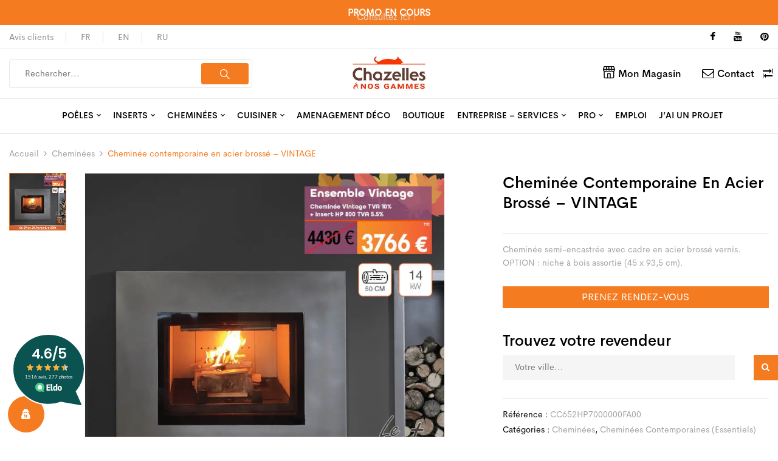

--- FILE ---
content_type: text/html; charset=UTF-8
request_url: https://www.chazelles.com/produit/vintage/
body_size: 60981
content:
<!DOCTYPE html>
<html lang="fr-FR">
<!--<![endif]-->
<head>
<!-- Google tag (gtag.js) -->
<script async src="https://www.googletagmanager.com/gtag/js?id=AW-11340253333"></script>
<script>
  window.dataLayer = window.dataLayer || [];
  function gtag(){dataLayer.push(arguments)};
  gtag('js', new Date());
  gtag('config', 'AW-11340253333');
</script>

<!-- Google Tag Manager -->
<script>(function(w,d,s,l,i){w[l]=w[l]||[];w[l].push({'gtm.start':
new Date().getTime(),event:'gtm.js'});var f=d.getElementsByTagName(s)[0],
j=d.createElement(s),dl=l!='dataLayer'?'&l='+l:'';j.async=true;j.src=
'https://www.googletagmanager.com/gtm.js?id='+i+dl;f.parentNode.insertBefore(j,f);
})(window,document,'script','dataLayer','GTM-5LJD25K');</script>

<!-- End Google Tag Manager -->
	<meta charset="UTF-8">
	<meta name="viewport" content="width=device-width">
	<link rel="profile" href="//gmpg.org/xfn/11">
	<script data-cfasync="false" data-no-defer="1" data-no-minify="1" data-no-optimize="1">var ewww_webp_supported=!1;function check_webp_feature(A,e){var w;e=void 0!==e?e:function(){},ewww_webp_supported?e(ewww_webp_supported):((w=new Image).onload=function(){ewww_webp_supported=0<w.width&&0<w.height,e&&e(ewww_webp_supported)},w.onerror=function(){e&&e(!1)},w.src="data:image/webp;base64,"+{alpha:"UklGRkoAAABXRUJQVlA4WAoAAAAQAAAAAAAAAAAAQUxQSAwAAAARBxAR/Q9ERP8DAABWUDggGAAAABQBAJ0BKgEAAQAAAP4AAA3AAP7mtQAAAA=="}[A])}check_webp_feature("alpha");</script><script data-cfasync="false" data-no-defer="1" data-no-minify="1" data-no-optimize="1">var Arrive=function(c,w){"use strict";if(c.MutationObserver&&"undefined"!=typeof HTMLElement){var r,a=0,u=(r=HTMLElement.prototype.matches||HTMLElement.prototype.webkitMatchesSelector||HTMLElement.prototype.mozMatchesSelector||HTMLElement.prototype.msMatchesSelector,{matchesSelector:function(e,t){return e instanceof HTMLElement&&r.call(e,t)},addMethod:function(e,t,r){var a=e[t];e[t]=function(){return r.length==arguments.length?r.apply(this,arguments):"function"==typeof a?a.apply(this,arguments):void 0}},callCallbacks:function(e,t){t&&t.options.onceOnly&&1==t.firedElems.length&&(e=[e[0]]);for(var r,a=0;r=e[a];a++)r&&r.callback&&r.callback.call(r.elem,r.elem);t&&t.options.onceOnly&&1==t.firedElems.length&&t.me.unbindEventWithSelectorAndCallback.call(t.target,t.selector,t.callback)},checkChildNodesRecursively:function(e,t,r,a){for(var i,n=0;i=e[n];n++)r(i,t,a)&&a.push({callback:t.callback,elem:i}),0<i.childNodes.length&&u.checkChildNodesRecursively(i.childNodes,t,r,a)},mergeArrays:function(e,t){var r,a={};for(r in e)e.hasOwnProperty(r)&&(a[r]=e[r]);for(r in t)t.hasOwnProperty(r)&&(a[r]=t[r]);return a},toElementsArray:function(e){return e=void 0!==e&&("number"!=typeof e.length||e===c)?[e]:e}}),e=(l.prototype.addEvent=function(e,t,r,a){a={target:e,selector:t,options:r,callback:a,firedElems:[]};return this._beforeAdding&&this._beforeAdding(a),this._eventsBucket.push(a),a},l.prototype.removeEvent=function(e){for(var t,r=this._eventsBucket.length-1;t=this._eventsBucket[r];r--)e(t)&&(this._beforeRemoving&&this._beforeRemoving(t),(t=this._eventsBucket.splice(r,1))&&t.length&&(t[0].callback=null))},l.prototype.beforeAdding=function(e){this._beforeAdding=e},l.prototype.beforeRemoving=function(e){this._beforeRemoving=e},l),t=function(i,n){var o=new e,l=this,s={fireOnAttributesModification:!1};return o.beforeAdding(function(t){var e=t.target;e!==c.document&&e!==c||(e=document.getElementsByTagName("html")[0]);var r=new MutationObserver(function(e){n.call(this,e,t)}),a=i(t.options);r.observe(e,a),t.observer=r,t.me=l}),o.beforeRemoving(function(e){e.observer.disconnect()}),this.bindEvent=function(e,t,r){t=u.mergeArrays(s,t);for(var a=u.toElementsArray(this),i=0;i<a.length;i++)o.addEvent(a[i],e,t,r)},this.unbindEvent=function(){var r=u.toElementsArray(this);o.removeEvent(function(e){for(var t=0;t<r.length;t++)if(this===w||e.target===r[t])return!0;return!1})},this.unbindEventWithSelectorOrCallback=function(r){var a=u.toElementsArray(this),i=r,e="function"==typeof r?function(e){for(var t=0;t<a.length;t++)if((this===w||e.target===a[t])&&e.callback===i)return!0;return!1}:function(e){for(var t=0;t<a.length;t++)if((this===w||e.target===a[t])&&e.selector===r)return!0;return!1};o.removeEvent(e)},this.unbindEventWithSelectorAndCallback=function(r,a){var i=u.toElementsArray(this);o.removeEvent(function(e){for(var t=0;t<i.length;t++)if((this===w||e.target===i[t])&&e.selector===r&&e.callback===a)return!0;return!1})},this},i=new function(){var s={fireOnAttributesModification:!1,onceOnly:!1,existing:!1};function n(e,t,r){return!(!u.matchesSelector(e,t.selector)||(e._id===w&&(e._id=a++),-1!=t.firedElems.indexOf(e._id)))&&(t.firedElems.push(e._id),!0)}var c=(i=new t(function(e){var t={attributes:!1,childList:!0,subtree:!0};return e.fireOnAttributesModification&&(t.attributes=!0),t},function(e,i){e.forEach(function(e){var t=e.addedNodes,r=e.target,a=[];null!==t&&0<t.length?u.checkChildNodesRecursively(t,i,n,a):"attributes"===e.type&&n(r,i)&&a.push({callback:i.callback,elem:r}),u.callCallbacks(a,i)})})).bindEvent;return i.bindEvent=function(e,t,r){t=void 0===r?(r=t,s):u.mergeArrays(s,t);var a=u.toElementsArray(this);if(t.existing){for(var i=[],n=0;n<a.length;n++)for(var o=a[n].querySelectorAll(e),l=0;l<o.length;l++)i.push({callback:r,elem:o[l]});if(t.onceOnly&&i.length)return r.call(i[0].elem,i[0].elem);setTimeout(u.callCallbacks,1,i)}c.call(this,e,t,r)},i},o=new function(){var a={};function i(e,t){return u.matchesSelector(e,t.selector)}var n=(o=new t(function(){return{childList:!0,subtree:!0}},function(e,r){e.forEach(function(e){var t=e.removedNodes,e=[];null!==t&&0<t.length&&u.checkChildNodesRecursively(t,r,i,e),u.callCallbacks(e,r)})})).bindEvent;return o.bindEvent=function(e,t,r){t=void 0===r?(r=t,a):u.mergeArrays(a,t),n.call(this,e,t,r)},o};d(HTMLElement.prototype),d(NodeList.prototype),d(HTMLCollection.prototype),d(HTMLDocument.prototype),d(Window.prototype);var n={};return s(i,n,"unbindAllArrive"),s(o,n,"unbindAllLeave"),n}function l(){this._eventsBucket=[],this._beforeAdding=null,this._beforeRemoving=null}function s(e,t,r){u.addMethod(t,r,e.unbindEvent),u.addMethod(t,r,e.unbindEventWithSelectorOrCallback),u.addMethod(t,r,e.unbindEventWithSelectorAndCallback)}function d(e){e.arrive=i.bindEvent,s(i,e,"unbindArrive"),e.leave=o.bindEvent,s(o,e,"unbindLeave")}}(window,void 0),ewww_webp_supported=!1;function check_webp_feature(e,t){var r;ewww_webp_supported?t(ewww_webp_supported):((r=new Image).onload=function(){ewww_webp_supported=0<r.width&&0<r.height,t(ewww_webp_supported)},r.onerror=function(){t(!1)},r.src="data:image/webp;base64,"+{alpha:"UklGRkoAAABXRUJQVlA4WAoAAAAQAAAAAAAAAAAAQUxQSAwAAAARBxAR/Q9ERP8DAABWUDggGAAAABQBAJ0BKgEAAQAAAP4AAA3AAP7mtQAAAA==",animation:"UklGRlIAAABXRUJQVlA4WAoAAAASAAAAAAAAAAAAQU5JTQYAAAD/////AABBTk1GJgAAAAAAAAAAAAAAAAAAAGQAAABWUDhMDQAAAC8AAAAQBxAREYiI/gcA"}[e])}function ewwwLoadImages(e){if(e){for(var t=document.querySelectorAll(".batch-image img, .image-wrapper a, .ngg-pro-masonry-item a, .ngg-galleria-offscreen-seo-wrapper a"),r=0,a=t.length;r<a;r++)ewwwAttr(t[r],"data-src",t[r].getAttribute("data-webp")),ewwwAttr(t[r],"data-thumbnail",t[r].getAttribute("data-webp-thumbnail"));for(var i=document.querySelectorAll(".rev_slider ul li"),r=0,a=i.length;r<a;r++){ewwwAttr(i[r],"data-thumb",i[r].getAttribute("data-webp-thumb"));for(var n=1;n<11;)ewwwAttr(i[r],"data-param"+n,i[r].getAttribute("data-webp-param"+n)),n++}for(r=0,a=(i=document.querySelectorAll(".rev_slider img")).length;r<a;r++)ewwwAttr(i[r],"data-lazyload",i[r].getAttribute("data-webp-lazyload"));for(var o=document.querySelectorAll("div.woocommerce-product-gallery__image"),r=0,a=o.length;r<a;r++)ewwwAttr(o[r],"data-thumb",o[r].getAttribute("data-webp-thumb"))}for(var l=document.querySelectorAll("video"),r=0,a=l.length;r<a;r++)ewwwAttr(l[r],"poster",e?l[r].getAttribute("data-poster-webp"):l[r].getAttribute("data-poster-image"));for(var s,c=document.querySelectorAll("img.ewww_webp_lazy_load"),r=0,a=c.length;r<a;r++)e&&(ewwwAttr(c[r],"data-lazy-srcset",c[r].getAttribute("data-lazy-srcset-webp")),ewwwAttr(c[r],"data-srcset",c[r].getAttribute("data-srcset-webp")),ewwwAttr(c[r],"data-lazy-src",c[r].getAttribute("data-lazy-src-webp")),ewwwAttr(c[r],"data-src",c[r].getAttribute("data-src-webp")),ewwwAttr(c[r],"data-orig-file",c[r].getAttribute("data-webp-orig-file")),ewwwAttr(c[r],"data-medium-file",c[r].getAttribute("data-webp-medium-file")),ewwwAttr(c[r],"data-large-file",c[r].getAttribute("data-webp-large-file")),null!=(s=c[r].getAttribute("srcset"))&&!1!==s&&s.includes("R0lGOD")&&ewwwAttr(c[r],"src",c[r].getAttribute("data-lazy-src-webp"))),c[r].className=c[r].className.replace(/\bewww_webp_lazy_load\b/,"");for(var w=document.querySelectorAll(".ewww_webp"),r=0,a=w.length;r<a;r++)e?(ewwwAttr(w[r],"srcset",w[r].getAttribute("data-srcset-webp")),ewwwAttr(w[r],"src",w[r].getAttribute("data-src-webp")),ewwwAttr(w[r],"data-orig-file",w[r].getAttribute("data-webp-orig-file")),ewwwAttr(w[r],"data-medium-file",w[r].getAttribute("data-webp-medium-file")),ewwwAttr(w[r],"data-large-file",w[r].getAttribute("data-webp-large-file")),ewwwAttr(w[r],"data-large_image",w[r].getAttribute("data-webp-large_image")),ewwwAttr(w[r],"data-src",w[r].getAttribute("data-webp-src"))):(ewwwAttr(w[r],"srcset",w[r].getAttribute("data-srcset-img")),ewwwAttr(w[r],"src",w[r].getAttribute("data-src-img"))),w[r].className=w[r].className.replace(/\bewww_webp\b/,"ewww_webp_loaded");window.jQuery&&jQuery.fn.isotope&&jQuery.fn.imagesLoaded&&(jQuery(".fusion-posts-container-infinite").imagesLoaded(function(){jQuery(".fusion-posts-container-infinite").hasClass("isotope")&&jQuery(".fusion-posts-container-infinite").isotope()}),jQuery(".fusion-portfolio:not(.fusion-recent-works) .fusion-portfolio-wrapper").imagesLoaded(function(){jQuery(".fusion-portfolio:not(.fusion-recent-works) .fusion-portfolio-wrapper").isotope()}))}function ewwwWebPInit(e){ewwwLoadImages(e),ewwwNggLoadGalleries(e),document.arrive(".ewww_webp",function(){ewwwLoadImages(e)}),document.arrive(".ewww_webp_lazy_load",function(){ewwwLoadImages(e)}),document.arrive("videos",function(){ewwwLoadImages(e)}),"loading"==document.readyState?document.addEventListener("DOMContentLoaded",ewwwJSONParserInit):("undefined"!=typeof galleries&&ewwwNggParseGalleries(e),ewwwWooParseVariations(e))}function ewwwAttr(e,t,r){null!=r&&!1!==r&&e.setAttribute(t,r)}function ewwwJSONParserInit(){"undefined"!=typeof galleries&&check_webp_feature("alpha",ewwwNggParseGalleries),check_webp_feature("alpha",ewwwWooParseVariations)}function ewwwWooParseVariations(e){if(e)for(var t=document.querySelectorAll("form.variations_form"),r=0,a=t.length;r<a;r++){var i=t[r].getAttribute("data-product_variations"),n=!1;try{for(var o in i=JSON.parse(i))void 0!==i[o]&&void 0!==i[o].image&&(void 0!==i[o].image.src_webp&&(i[o].image.src=i[o].image.src_webp,n=!0),void 0!==i[o].image.srcset_webp&&(i[o].image.srcset=i[o].image.srcset_webp,n=!0),void 0!==i[o].image.full_src_webp&&(i[o].image.full_src=i[o].image.full_src_webp,n=!0),void 0!==i[o].image.gallery_thumbnail_src_webp&&(i[o].image.gallery_thumbnail_src=i[o].image.gallery_thumbnail_src_webp,n=!0),void 0!==i[o].image.thumb_src_webp&&(i[o].image.thumb_src=i[o].image.thumb_src_webp,n=!0));n&&ewwwAttr(t[r],"data-product_variations",JSON.stringify(i))}catch(e){}}}function ewwwNggParseGalleries(e){if(e)for(var t in galleries){var r=galleries[t];galleries[t].images_list=ewwwNggParseImageList(r.images_list)}}function ewwwNggLoadGalleries(e){e&&document.addEventListener("ngg.galleria.themeadded",function(e,t){window.ngg_galleria._create_backup=window.ngg_galleria.create,window.ngg_galleria.create=function(e,t){var r=$(e).data("id");return galleries["gallery_"+r].images_list=ewwwNggParseImageList(galleries["gallery_"+r].images_list),window.ngg_galleria._create_backup(e,t)}})}function ewwwNggParseImageList(e){for(var t in e){var r=e[t];if(void 0!==r["image-webp"]&&(e[t].image=r["image-webp"],delete e[t]["image-webp"]),void 0!==r["thumb-webp"]&&(e[t].thumb=r["thumb-webp"],delete e[t]["thumb-webp"]),void 0!==r.full_image_webp&&(e[t].full_image=r.full_image_webp,delete e[t].full_image_webp),void 0!==r.srcsets)for(var a in r.srcsets)nggSrcset=r.srcsets[a],void 0!==r.srcsets[a+"-webp"]&&(e[t].srcsets[a]=r.srcsets[a+"-webp"],delete e[t].srcsets[a+"-webp"]);if(void 0!==r.full_srcsets)for(var i in r.full_srcsets)nggFSrcset=r.full_srcsets[i],void 0!==r.full_srcsets[i+"-webp"]&&(e[t].full_srcsets[i]=r.full_srcsets[i+"-webp"],delete e[t].full_srcsets[i+"-webp"])}return e}check_webp_feature("alpha",ewwwWebPInit);</script><meta name='robots' content='index, follow, max-image-preview:large, max-snippet:-1, max-video-preview:-1' />
<link rel="alternate" href="https://www.chazelles.com/produit/vintage/" hreflang="fr" />
<link rel="alternate" href="https://www.chazelles.com/en/product/vintage/" hreflang="en" />
<link rel="alternate" href="https://www.chazelles.com/ru/%D0%BF%D1%80%D0%BE%D0%B4%D1%83%D0%BA%D1%82/vintage/" hreflang="ru" />
<meta property="og:locale" content="fr_FR" />
<meta property="og:type" content="product" />
<meta property="og:title" content="Cheminée semi-encastrée Cheminée contemporaine en acier brossé - VINTAGE | Cheminées Chazelles" />
<meta property="og:description" content="Découvrez la cheminée contemporaine VINTAGE. Trouvez dès à présent le revendeur Chazelles le plus proche de chez vous !" />
<meta property="og:url" content="https://www.chazelles.com/produit/vintage/" />
<meta property="og:image" content="https://www.chazelles.com/wp-content/uploads/2022/01/OP_DIGITALE_PRODUITS4.jpg" />
<meta property="og:image:secure_url" content="https://www.chazelles.com/wp-content/uploads/2022/01/OP_DIGITALE_PRODUITS4.jpg" />
<meta property="og:image:width" content="1080" />
<meta property="og:image:height" content="1080" />
<meta property="product:availability" content="instock"/>
<meta property="og:availability" content="instock"/>
<meta property="product:condition" content="new" />
<meta property="product:retailer_item_id" content="CC652HP7000000FA00" />

	<!-- This site is optimized with the Yoast SEO plugin v19.10 - https://yoast.com/wordpress/plugins/seo/ -->
	<title>Cheminée semi-encastrée Cheminée contemporaine en acier brossé - VINTAGE | Cheminées Chazelles</title>
	<meta name="description" content="Découvrez la cheminée contemporaine VINTAGE. Trouvez dès à présent le revendeur Chazelles le plus proche de chez vous !" />
	<link rel="canonical" href="https://www.chazelles.com/produit/vintage/" />
	<meta property="og:locale" content="fr_FR" />
	<meta property="og:locale:alternate" content="en_US" />
	<meta property="og:locale:alternate" content="ru_RU" />
	<meta property="og:type" content="article" />
	<meta property="og:title" content="Cheminée semi-encastrée Cheminée contemporaine en acier brossé - VINTAGE | Cheminées Chazelles" />
	<meta property="og:description" content="Découvrez la cheminée contemporaine VINTAGE. Trouvez dès à présent le revendeur Chazelles le plus proche de chez vous !" />
	<meta property="og:url" content="https://www.chazelles.com/produit/vintage/" />
	<meta property="article:modified_time" content="2024-12-24T05:51:19+00:00" />
	<meta property="og:image" content="https://www.chazelles.com/wp-content/uploads/2022/01/OP_DIGITALE_PRODUITS4.jpg" />
	<meta property="og:image:width" content="1080" />
	<meta property="og:image:height" content="1080" />
	<meta property="og:image:type" content="image/jpeg" />
	<meta name="twitter:card" content="summary_large_image" />
	<meta name="twitter:label1" content="Durée de lecture estimée" />
	<meta name="twitter:data1" content="2 minutes" />
	<script type="application/ld+json" class="yoast-schema-graph">{"@context":"https://schema.org","@graph":[{"@type":"WebPage","@id":"https://www.chazelles.com/produit/vintage/","url":"https://www.chazelles.com/produit/vintage/","name":"Cheminée semi-encastrée Cheminée contemporaine en acier brossé - VINTAGE | Cheminées Chazelles","isPartOf":{"@id":"https://www.chazelles.com/#website"},"primaryImageOfPage":{"@id":"https://www.chazelles.com/produit/vintage/#primaryimage"},"image":{"@id":"https://www.chazelles.com/produit/vintage/#primaryimage"},"thumbnailUrl":"https://www.chazelles.com/wp-content/uploads/2022/01/OP_DIGITALE_PRODUITS4.jpg","datePublished":"2022-01-25T09:36:28+00:00","dateModified":"2024-12-24T05:51:19+00:00","description":"Découvrez la cheminée contemporaine VINTAGE. Trouvez dès à présent le revendeur Chazelles le plus proche de chez vous !","breadcrumb":{"@id":"https://www.chazelles.com/produit/vintage/#breadcrumb"},"inLanguage":"fr-FR","potentialAction":[{"@type":"ReadAction","target":["https://www.chazelles.com/produit/vintage/"]}]},{"@type":"ImageObject","inLanguage":"fr-FR","@id":"https://www.chazelles.com/produit/vintage/#primaryimage","url":"https://www.chazelles.com/wp-content/uploads/2022/01/OP_DIGITALE_PRODUITS4.jpg","contentUrl":"https://www.chazelles.com/wp-content/uploads/2022/01/OP_DIGITALE_PRODUITS4.jpg","width":1080,"height":1080,"caption":"ensemble cheminée insert granules bois promotions chazelles"},{"@type":"BreadcrumbList","@id":"https://www.chazelles.com/produit/vintage/#breadcrumb","itemListElement":[{"@type":"ListItem","position":1,"name":"Accueil","item":"https://www.chazelles.com/"},{"@type":"ListItem","position":2,"name":"Produits","item":"https://www.chazelles.com/shop/"},{"@type":"ListItem","position":3,"name":"Cheminée contemporaine en acier brossé &#8211; VINTAGE"}]},{"@type":"WebSite","@id":"https://www.chazelles.com/#website","url":"https://www.chazelles.com/","name":"Cheminées Chazelles","description":"","publisher":{"@id":"https://www.chazelles.com/#organization"},"potentialAction":[{"@type":"SearchAction","target":{"@type":"EntryPoint","urlTemplate":"https://www.chazelles.com/?s={search_term_string}"},"query-input":"required name=search_term_string"}],"inLanguage":"fr-FR"},{"@type":"Organization","@id":"https://www.chazelles.com/#organization","name":"Cheminées Chazelles","url":"https://www.chazelles.com/","logo":{"@type":"ImageObject","inLanguage":"fr-FR","@id":"https://www.chazelles.com/#/schema/logo/image/","url":"https://www.chazelles.com/wp-content/uploads/2022/03/logo-chazelles.png","contentUrl":"https://www.chazelles.com/wp-content/uploads/2022/03/logo-chazelles.png","width":300,"height":100,"caption":"Cheminées Chazelles"},"image":{"@id":"https://www.chazelles.com/#/schema/logo/image/"}}]}</script>
	<!-- / Yoast SEO plugin. -->


<link rel='dns-prefetch' href='//maps.googleapis.com' />
<link rel='dns-prefetch' href='//use.fontawesome.com' />

<link rel='dns-prefetch' href='//cdnjs.cloudflare.com' />
<link rel='stylesheet' id='fontawesome-css'  href='https://www.chazelles.com/wp-content/plugins/mts-wp-notification-bar/public/css/font-awesome.min.css' type='text/css' media='all' />
<link rel='stylesheet' id='mts-notification-bar-css'  href='https://www.chazelles.com/wp-content/plugins/mts-wp-notification-bar/public/css/mts-notification-bar-public.css' type='text/css' media='all' />
<link rel='stylesheet' id='sbi_styles-css'  href='https://www.chazelles.com/wp-content/plugins/instagram-feed-pro/css/sbi-styles.min.css' type='text/css' media='all' />
<link rel='stylesheet' id='yith_woocompare_page-css'  href='https://www.chazelles.com/wp-content/plugins/yith-woocommerce-compare-premium/assets/css/style.css' type='text/css' media='all' />
<style id='yith_woocompare_page-inline-css' type='text/css'>

				#yith-woocompare-cat-nav h3 {
                    color: #333333;
                }
                #yith-woocompare-cat-nav li a {
                    color: #777777;
                }
                #yith-woocompare-cat-nav li a:hover, #yith-woocompare-cat-nav li .active {
                    color: #333333;
                }
                table.compare-list .remove a {
                    color: rgb(216,98,10);
                }
                table.compare-list .remove a:hover {
                    color: rgb(216,98,10);
                }
                a.button.yith_woocompare_clear, table.compare-list .product_info .button, table.compare-list .add-to-cart .button, table.compare-list .added_to_cart {
                    color: #ffffff;
                    background-color: #b2b2b2;
                }
               	a.button.yith_woocompare_clear:hover, table.compare-list .product_info .button:hover, table.compare-list .add-to-cart .button:hover, table.compare-list .added_to_cart:hover {
                    color: #ffffff;
                    background-color: #303030;
                }
                table.compare-list .rating .star-rating {
                    color: rgb(216,98,10);
                }
                #yith-woocompare-related .yith-woocompare-related-title {
                    color: #333333;
                }
                #yith-woocompare-related .related-products .button {
                    color: #ffffff;
                    background-color: #b2b2b2;
                }
                #yith-woocompare-related .related-products .button:hover {
                    color: #ffffff;
                    background-color: #303030;
                }
                #yith-woocompare-share h3 {
                    color: #333333;
                }
                table.compare-list tr.different, table.compare-list tr.different th {
                	background-color: #e4e4e4 !important;
                }
</style>
<link rel='stylesheet' id='jquery-fixedheadertable-style-css'  href='https://www.chazelles.com/wp-content/plugins/yith-woocommerce-compare-premium/assets/css/jquery.dataTables.css' type='text/css' media='all' />
<link rel='stylesheet' id='wp-block-library-css'  href='https://www.chazelles.com/wp-content/plugins/gutenberg/build/block-library/style.css' type='text/css' media='all' />
<link rel='stylesheet' id='my-custom-block-frontend-css-css'  href='https://www.chazelles.com/wp-content/plugins/wpdm-gutenberg-blocks/build/style.css' type='text/css' media='all' />
<link rel='stylesheet' id='wc-blocks-vendors-style-css'  href='https://www.chazelles.com/wp-content/plugins/woocommerce/packages/woocommerce-blocks/build/wc-blocks-vendors-style.css' type='text/css' media='all' />
<link rel='stylesheet' id='wc-blocks-style-css'  href='https://www.chazelles.com/wp-content/plugins/woocommerce/packages/woocommerce-blocks/build/wc-blocks-style.css' type='text/css' media='all' />
<link rel='stylesheet' id='wpcf7-redirect-script-frontend-css'  href='https://www.chazelles.com/wp-content/plugins/wpcf7-redirect/build/css/wpcf7-redirect-frontend.min.css' type='text/css' media='all' />
<link rel='stylesheet' id='redux-extendify-styles-css'  href='https://www.chazelles.com/wp-content/plugins/redux-framework/redux-core/assets/css/extendify-utilities.css' type='text/css' media='all' />
<link rel='stylesheet' id='ae-pro-css-css'  href='https://www.chazelles.com/wp-content/plugins/anywhere-elementor-pro/includes/assets/css/ae-pro.min.css' type='text/css' media='all' />
<link rel='stylesheet' id='contact-form-7-css'  href='https://www.chazelles.com/wp-content/plugins/contact-form-7/includes/css/styles.css' type='text/css' media='all' />
<link rel='stylesheet' id='wpdm-font-awesome-css'  href='https://use.fontawesome.com/releases/v5.12.1/css/all.css' type='text/css' media='all' />
<link rel='stylesheet' id='wpdm-front-bootstrap-css'  href='https://www.chazelles.com/wp-content/plugins/download-manager/assets/bootstrap/css/bootstrap.min.css' type='text/css' media='all' />
<link rel='stylesheet' id='wpdm-front-css'  href='https://www.chazelles.com/wp-content/plugins/download-manager/assets/css/front.css' type='text/css' media='all' />
<style id='global-styles-inline-css' type='text/css'>
body{--wp--preset--color--black: #000000;--wp--preset--color--cyan-bluish-gray: #abb8c3;--wp--preset--color--white: #ffffff;--wp--preset--color--pale-pink: #f78da7;--wp--preset--color--vivid-red: #cf2e2e;--wp--preset--color--luminous-vivid-orange: #ff6900;--wp--preset--color--luminous-vivid-amber: #fcb900;--wp--preset--color--light-green-cyan: #7bdcb5;--wp--preset--color--vivid-green-cyan: #00d084;--wp--preset--color--pale-cyan-blue: #8ed1fc;--wp--preset--color--vivid-cyan-blue: #0693e3;--wp--preset--color--vivid-purple: #9b51e0;--wp--preset--gradient--vivid-cyan-blue-to-vivid-purple: linear-gradient(135deg,rgba(6,147,227,1) 0%,rgb(155,81,224) 100%);--wp--preset--gradient--light-green-cyan-to-vivid-green-cyan: linear-gradient(135deg,rgb(122,220,180) 0%,rgb(0,208,130) 100%);--wp--preset--gradient--luminous-vivid-amber-to-luminous-vivid-orange: linear-gradient(135deg,rgba(252,185,0,1) 0%,rgba(255,105,0,1) 100%);--wp--preset--gradient--luminous-vivid-orange-to-vivid-red: linear-gradient(135deg,rgba(255,105,0,1) 0%,rgb(207,46,46) 100%);--wp--preset--gradient--very-light-gray-to-cyan-bluish-gray: linear-gradient(135deg,rgb(238,238,238) 0%,rgb(169,184,195) 100%);--wp--preset--gradient--cool-to-warm-spectrum: linear-gradient(135deg,rgb(74,234,220) 0%,rgb(151,120,209) 20%,rgb(207,42,186) 40%,rgb(238,44,130) 60%,rgb(251,105,98) 80%,rgb(254,248,76) 100%);--wp--preset--gradient--blush-light-purple: linear-gradient(135deg,rgb(255,206,236) 0%,rgb(152,150,240) 100%);--wp--preset--gradient--blush-bordeaux: linear-gradient(135deg,rgb(254,205,165) 0%,rgb(254,45,45) 50%,rgb(107,0,62) 100%);--wp--preset--gradient--luminous-dusk: linear-gradient(135deg,rgb(255,203,112) 0%,rgb(199,81,192) 50%,rgb(65,88,208) 100%);--wp--preset--gradient--pale-ocean: linear-gradient(135deg,rgb(255,245,203) 0%,rgb(182,227,212) 50%,rgb(51,167,181) 100%);--wp--preset--gradient--electric-grass: linear-gradient(135deg,rgb(202,248,128) 0%,rgb(113,206,126) 100%);--wp--preset--gradient--midnight: linear-gradient(135deg,rgb(2,3,129) 0%,rgb(40,116,252) 100%);--wp--preset--duotone--dark-grayscale: url('#wp-duotone-dark-grayscale');--wp--preset--duotone--grayscale: url('#wp-duotone-grayscale');--wp--preset--duotone--purple-yellow: url('#wp-duotone-purple-yellow');--wp--preset--duotone--blue-red: url('#wp-duotone-blue-red');--wp--preset--duotone--midnight: url('#wp-duotone-midnight');--wp--preset--duotone--magenta-yellow: url('#wp-duotone-magenta-yellow');--wp--preset--duotone--purple-green: url('#wp-duotone-purple-green');--wp--preset--duotone--blue-orange: url('#wp-duotone-blue-orange');--wp--preset--font-size--small: 13px;--wp--preset--font-size--medium: 20px;--wp--preset--font-size--large: 36px;--wp--preset--font-size--x-large: 42px;--wp--preset--spacing--20: 0.44rem;--wp--preset--spacing--30: 0.67rem;--wp--preset--spacing--40: 1rem;--wp--preset--spacing--50: 1.5rem;--wp--preset--spacing--60: 2.25rem;--wp--preset--spacing--70: 3.38rem;--wp--preset--spacing--80: 5.06rem;--wp--preset--shadow--natural: 6px 6px 9px rgba(0, 0, 0, 0.2);--wp--preset--shadow--deep: 12px 12px 50px rgba(0, 0, 0, 0.4);--wp--preset--shadow--sharp: 6px 6px 0px rgba(0, 0, 0, 0.2);--wp--preset--shadow--outlined: 6px 6px 0px -3px rgba(255, 255, 255, 1), 6px 6px rgba(0, 0, 0, 1);--wp--preset--shadow--crisp: 6px 6px 0px rgba(0, 0, 0, 1);}:where(.is-layout-flex){gap: 0.5em;}body .is-layout-flow > .alignleft{float: left;margin-inline-start: 0;margin-inline-end: 2em;}body .is-layout-flow > .alignright{float: right;margin-inline-start: 2em;margin-inline-end: 0;}body .is-layout-flow > .aligncenter{margin-left: auto !important;margin-right: auto !important;}body .is-layout-constrained > .alignleft{float: left;margin-inline-start: 0;margin-inline-end: 2em;}body .is-layout-constrained > .alignright{float: right;margin-inline-start: 2em;margin-inline-end: 0;}body .is-layout-constrained > .aligncenter{margin-left: auto !important;margin-right: auto !important;}body .is-layout-constrained > :where(:not(.alignleft):not(.alignright):not(.alignfull)){max-width: var(--wp--style--global--content-size);margin-left: auto !important;margin-right: auto !important;}body .is-layout-constrained > .alignwide{max-width: var(--wp--style--global--wide-size);}body .is-layout-flex{display: flex;}body .is-layout-flex{flex-wrap: wrap;align-items: center;}body .is-layout-flex > *{margin: 0;}:where(.wp-block-columns.is-layout-flex){gap: 2em;}.has-black-color{color: var(--wp--preset--color--black) !important;}.has-cyan-bluish-gray-color{color: var(--wp--preset--color--cyan-bluish-gray) !important;}.has-white-color{color: var(--wp--preset--color--white) !important;}.has-pale-pink-color{color: var(--wp--preset--color--pale-pink) !important;}.has-vivid-red-color{color: var(--wp--preset--color--vivid-red) !important;}.has-luminous-vivid-orange-color{color: var(--wp--preset--color--luminous-vivid-orange) !important;}.has-luminous-vivid-amber-color{color: var(--wp--preset--color--luminous-vivid-amber) !important;}.has-light-green-cyan-color{color: var(--wp--preset--color--light-green-cyan) !important;}.has-vivid-green-cyan-color{color: var(--wp--preset--color--vivid-green-cyan) !important;}.has-pale-cyan-blue-color{color: var(--wp--preset--color--pale-cyan-blue) !important;}.has-vivid-cyan-blue-color{color: var(--wp--preset--color--vivid-cyan-blue) !important;}.has-vivid-purple-color{color: var(--wp--preset--color--vivid-purple) !important;}.has-black-background-color{background-color: var(--wp--preset--color--black) !important;}.has-cyan-bluish-gray-background-color{background-color: var(--wp--preset--color--cyan-bluish-gray) !important;}.has-white-background-color{background-color: var(--wp--preset--color--white) !important;}.has-pale-pink-background-color{background-color: var(--wp--preset--color--pale-pink) !important;}.has-vivid-red-background-color{background-color: var(--wp--preset--color--vivid-red) !important;}.has-luminous-vivid-orange-background-color{background-color: var(--wp--preset--color--luminous-vivid-orange) !important;}.has-luminous-vivid-amber-background-color{background-color: var(--wp--preset--color--luminous-vivid-amber) !important;}.has-light-green-cyan-background-color{background-color: var(--wp--preset--color--light-green-cyan) !important;}.has-vivid-green-cyan-background-color{background-color: var(--wp--preset--color--vivid-green-cyan) !important;}.has-pale-cyan-blue-background-color{background-color: var(--wp--preset--color--pale-cyan-blue) !important;}.has-vivid-cyan-blue-background-color{background-color: var(--wp--preset--color--vivid-cyan-blue) !important;}.has-vivid-purple-background-color{background-color: var(--wp--preset--color--vivid-purple) !important;}.has-black-border-color{border-color: var(--wp--preset--color--black) !important;}.has-cyan-bluish-gray-border-color{border-color: var(--wp--preset--color--cyan-bluish-gray) !important;}.has-white-border-color{border-color: var(--wp--preset--color--white) !important;}.has-pale-pink-border-color{border-color: var(--wp--preset--color--pale-pink) !important;}.has-vivid-red-border-color{border-color: var(--wp--preset--color--vivid-red) !important;}.has-luminous-vivid-orange-border-color{border-color: var(--wp--preset--color--luminous-vivid-orange) !important;}.has-luminous-vivid-amber-border-color{border-color: var(--wp--preset--color--luminous-vivid-amber) !important;}.has-light-green-cyan-border-color{border-color: var(--wp--preset--color--light-green-cyan) !important;}.has-vivid-green-cyan-border-color{border-color: var(--wp--preset--color--vivid-green-cyan) !important;}.has-pale-cyan-blue-border-color{border-color: var(--wp--preset--color--pale-cyan-blue) !important;}.has-vivid-cyan-blue-border-color{border-color: var(--wp--preset--color--vivid-cyan-blue) !important;}.has-vivid-purple-border-color{border-color: var(--wp--preset--color--vivid-purple) !important;}.has-vivid-cyan-blue-to-vivid-purple-gradient-background{background: var(--wp--preset--gradient--vivid-cyan-blue-to-vivid-purple) !important;}.has-light-green-cyan-to-vivid-green-cyan-gradient-background{background: var(--wp--preset--gradient--light-green-cyan-to-vivid-green-cyan) !important;}.has-luminous-vivid-amber-to-luminous-vivid-orange-gradient-background{background: var(--wp--preset--gradient--luminous-vivid-amber-to-luminous-vivid-orange) !important;}.has-luminous-vivid-orange-to-vivid-red-gradient-background{background: var(--wp--preset--gradient--luminous-vivid-orange-to-vivid-red) !important;}.has-very-light-gray-to-cyan-bluish-gray-gradient-background{background: var(--wp--preset--gradient--very-light-gray-to-cyan-bluish-gray) !important;}.has-cool-to-warm-spectrum-gradient-background{background: var(--wp--preset--gradient--cool-to-warm-spectrum) !important;}.has-blush-light-purple-gradient-background{background: var(--wp--preset--gradient--blush-light-purple) !important;}.has-blush-bordeaux-gradient-background{background: var(--wp--preset--gradient--blush-bordeaux) !important;}.has-luminous-dusk-gradient-background{background: var(--wp--preset--gradient--luminous-dusk) !important;}.has-pale-ocean-gradient-background{background: var(--wp--preset--gradient--pale-ocean) !important;}.has-electric-grass-gradient-background{background: var(--wp--preset--gradient--electric-grass) !important;}.has-midnight-gradient-background{background: var(--wp--preset--gradient--midnight) !important;}.has-small-font-size{font-size: var(--wp--preset--font-size--small) !important;}.has-medium-font-size{font-size: var(--wp--preset--font-size--medium) !important;}.has-large-font-size{font-size: var(--wp--preset--font-size--large) !important;}.has-x-large-font-size{font-size: var(--wp--preset--font-size--x-large) !important;}
:where(.wp-block-columns.is-layout-flex){gap: 2em;}
.wp-block-pullquote{font-size: 1.5em;line-height: 1.6;}
.wp-block-navigation a:where(:not(.wp-element-button)){color: inherit;}
</style>
<link rel='stylesheet' id='classic-theme-styles-css'  href='https://www.chazelles.com/wp-content/plugins/gutenberg/build/block-library/classic.css' type='text/css' media='all' />

<link rel='stylesheet' id='cf7-material-design-css'  href='https://www.chazelles.com/wp-content/plugins/material-design-for-contact-form-7-premium/public/../assets/css/cf7-material-design.css' type='text/css' media='all' />
<style id='cf7-material-design-inline-css' type='text/css'>
#cf7md-form .mdc-text-field--focused:not(.mdc-text-field--disabled) .mdc-floating-label,
				#cf7md-form .mdc-text-field--focused:not(.mdc-text-field--disabled) .mdc-text-field__input::placeholder,
				#cf7md-form .mdc-select:not(.mdc-select--disabled) .mdc-select__native-control:focus ~ .mdc-floating-label,
				#cf7md-form .mdc-select:not(.mdc-select--disabled).mdc-select--focused .mdc-floating-label { color: #f57b20; }#cf7md-form .mdc-text-field .mdc-text-field__input { caret-color: #f57b20; }#cf7md-form .mdc-text-field--outlined:not(.mdc-text-field--disabled).mdc-text-field--focused .mdc-notched-outline__path,
				#cf7md-form .mdc-select--outlined:not(.mdc-select--disabled) .mdc-select__native-control:focus ~ .mdc-notched-outline .mdc-notched-outline__path { stroke: #f57b20; }#cf7md-form .mdc-text-field .mdc-line-ripple,
				#cf7md-form .mdc-select:not(.mdc-select--disabled) .mdc-select__native-control:focus ~ .mdc-line-ripple,
				#cf7md-form .mdc-checkbox .mdc-checkbox__native-control:enabled:checked ~ .mdc-checkbox__background,
				#cf7md-form .mdc-checkbox .mdc-checkbox__native-control:enabled:indeterminate ~ .mdc-checkbox__background,
				#cf7md-form .mdc-checkbox::before,
				#cf7md-form .mdc-checkbox::after,
				#cf7md-form .mdc-radio::before,
				#cf7md-form .mdc-radio::after,
				#cf7md-form .mdc-switch.mdc-switch--checked .mdc-switch__track,
				#cf7md-form .mdc-switch.mdc-switch--checked .mdc-switch__thumb,
				#cf7md-form .mdc-switch.mdc-switch--checked .mdc-switch__thumb-underlay::before,
				#cf7md-form .mdc-switch.mdc-switch--checked .mdc-switch__thumb-underlay::after,
				#cf7md-form .mdc-switch.mdc-switch--checked .mdc-switch__thumb,
				#cf7md-form .mdc-switch.mdc-switch--checked .mdc-switch__thumb-underlay::before,
				#cf7md-form .mdc-switch.mdc-switch--checked .mdc-switch__thumb-underlay::after,
				#cf7md-form .mdc-switch:not(.mdc-switch--checked) .mdc-switch__thumb-underlay::before,
				#cf7md-form .mdc-switch:not(.mdc-switch--checked) .mdc-switch__thumb-underlay::after { background-color: #f57b20; }#cf7md-form .mdc-text-field--textarea.mdc-text-field--focused:not(.mdc-text-field--disabled),
				#cf7md-form .mdc-text-field--textarea.mdc-text-field--focused:not(.mdc-text-field--disabled) .mdc-text-field__input:focus,
				#cf7md-form .mdc-checkbox .mdc-checkbox__native-control:enabled:checked ~ .mdc-checkbox__background,
				#cf7md-form .mdc-checkbox .mdc-checkbox__native-control:enabled:indeterminate ~ .mdc-checkbox__background,
				#cf7md-form .mdc-radio .mdc-radio__native-control:enabled:checked + .mdc-radio__background .mdc-radio__outer-circle,
				#cf7md-form .mdc-radio .mdc-radio__native-control:enabled + .mdc-radio__background .mdc-radio__inner-circle,
				#cf7md-form .mdc-switch.mdc-switch--checked .mdc-switch__track,
				#cf7md-form .mdc-switch.mdc-switch--checked .mdc-switch__thumb,
				#cf7md-form .mdc-switch.mdc-switch--checked .mdc-switch__thumb,
				#cf7md-form .mdc-text-field--outlined:not(.mdc-text-field--disabled).mdc-text-field--focused .mdc-notched-outline__leading,
				#cf7md-form .mdc-text-field--outlined:not(.mdc-text-field--disabled).mdc-text-field--focused .mdc-notched-outline__notch,
				#cf7md-form .mdc-text-field--outlined:not(.mdc-text-field--disabled).mdc-text-field--focused .mdc-notched-outline__trailing,
				#cf7md-form .mdc-select--outlined:not(.mdc-select--disabled).mdc-select--focused .mdc-notched-outline .mdc-notched-outline__leading,
				#cf7md-form .mdc-select--outlined:not(.mdc-select--disabled).mdc-select--focused .mdc-notched-outline .mdc-notched-outline__notch,
				#cf7md-form .mdc-select--outlined:not(.mdc-select--disabled).mdc-select--focused .mdc-notched-outline .mdc-notched-outline__trailing,
				#cf7md-form .mdc-text-field--textarea:not(.mdc-text-field--disabled).mdc-text-field--focused .mdc-notched-outline__leading,
				#cf7md-form .mdc-text-field--textarea:not(.mdc-text-field--disabled).mdc-text-field--focused .mdc-notched-outline__notch,
				#cf7md-form .mdc-text-field--textarea:not(.mdc-text-field--disabled).mdc-text-field--focused .mdc-notched-outline__trailing { border-color: #f57b20; }#cf7md-form.mdc-theme--dark .mdc-textfield--focused .mdc-textfield__label { color: #f57b20; }#cf7md-form.cf7md-theme--dark .mdc-text-field:not(.mdc-text-field--outlined):not(.mdc-text-field--textarea):not(.mdc-text-field--disabled) .mdc-line-ripple,
				#cf7md-form.cf7md-theme--dark .mdc-checkbox::before,
				#cf7md-form.cf7md-theme--dark .mdc-checkbox::after,
				#cf7md-form.cf7md-theme--dark .mdc-radio::before,
				#cf7md-form.cf7md-theme--dark .mdc-radio::after,
				#cf7md-form.cf7md-theme--dark .mdc-checkbox .mdc-checkbox__native-control:enabled:checked ~ .mdc-checkbox__background,
				#cf7md-form.cf7md-theme--dark .mdc-checkbox .mdc-checkbox__native-control:enabled:indeterminate ~ .mdc-checkbox__background,
				#cf7md-form.cf7md-theme--dark .mdc-switch.mdc-switch--checked .mdc-switch__track,
				#cf7md-form.cf7md-theme--dark .mdc-switch.mdc-switch--checked .mdc-switch__thumb,
				#cf7md-form.cf7md-theme--dark .mdc-switch.mdc-switch--checked .mdc-switch__thumb-underlay::before,
				#cf7md-form.cf7md-theme--dark .mdc-switch.mdc-switch--checked .mdc-switch__thumb-underlay::after,
				#cf7md-form.cf7md-theme--dark .mdc-switch.mdc-switch--checked .mdc-switch__thumb,
				#cf7md-form.cf7md-theme--dark .mdc-switch.mdc-switch--checked .mdc-switch__thumb-underlay::before,
				#cf7md-form.cf7md-theme--dark .mdc-switch.mdc-switch--checked .mdc-switch__thumb-underlay::after,
				#cf7md-form.cf7md-theme--dark .mdc-switch:not(.mdc-switch--checked) .mdc-switch__thumb-underlay::before,
				#cf7md-form.cf7md-theme--dark .mdc-switch:not(.mdc-switch--checked) .mdc-switch__thumb-underlay::after,
				#cf7md-form.cf7md-theme--dark .mdc-select:not(.mdc-select--outlined):not(.mdc-select--disabled).mdc-select--focused .mdc-line-ripple { background-color: #f57b20; }#cf7md-form.cf7md-theme--dark .mdc-text-field--textarea.mdc-text-field--focused:not(.mdc-text-field--disabled),
				#cf7md-form.cf7md-theme--dark .mdc-text-field--textarea.mdc-text-field--focused:not(.mdc-text-field--disabled) .mdc-text-field__input:focus,
				#cf7md-form.cf7md-theme--dark .mdc-checkbox .mdc-checkbox__native-control:enabled:checked ~ .mdc-checkbox__background,
				#cf7md-form.cf7md-theme--dark .mdc-checkbox .mdc-checkbox__native-control:enabled:indeterminate ~ .mdc-checkbox__background,
				#cf7md-form.cf7md-theme--dark .mdc-radio .mdc-radio__native-control:enabled:checked + .mdc-radio__background .mdc-radio__outer-circle,
				#cf7md-form.cf7md-theme--dark .mdc-radio .mdc-radio__native-control:enabled + .mdc-radio__background .mdc-radio__inner-circle,
				#cf7md-form.cf7md-theme--dark .mdc-switch.mdc-switch--checked .mdc-switch__track,
				#cf7md-form.cf7md-theme--dark .mdc-switch.mdc-switch--checked .mdc-switch__thumb,
				#cf7md-form.cf7md-theme--dark .mdc-switch.mdc-switch--checked .mdc-switch__thumb,
				#cf7md-form.cf7md-theme--dark .mdc-text-field--outlined:not(.mdc-text-field--disabled).mdc-text-field--focused .mdc-notched-outline__leading,
				#cf7md-form.cf7md-theme--dark .mdc-text-field--outlined:not(.mdc-text-field--disabled).mdc-text-field--focused .mdc-notched-outline__notch,
				#cf7md-form.cf7md-theme--dark .mdc-text-field--outlined:not(.mdc-text-field--disabled).mdc-text-field--focused .mdc-notched-outline__trailing,
				#cf7md-form.cf7md-theme--dark .mdc-select--outlined:not(.mdc-select--disabled).mdc-select--focused .mdc-notched-outline .mdc-notched-outline__leading,
				#cf7md-form.cf7md-theme--dark .mdc-select--outlined:not(.mdc-select--disabled).mdc-select--focused .mdc-notched-outline .mdc-notched-outline__notch,
				#cf7md-form.cf7md-theme--dark .mdc-select--outlined:not(.mdc-select--disabled).mdc-select--focused .mdc-notched-outline .mdc-notched-outline__trailing,
				#cf7md-form.cf7md-theme--dark .mdc-text-field--textarea:not(.mdc-text-field--disabled).mdc-text-field--focused .mdc-notched-outline__leading,
				#cf7md-form.cf7md-theme--dark .mdc-text-field--textarea:not(.mdc-text-field--disabled).mdc-text-field--focused .mdc-notched-outline__notch,
				#cf7md-form.cf7md-theme--dark .mdc-text-field--textarea:not(.mdc-text-field--disabled).mdc-text-field--focused .mdc-notched-outline__trailing { border-color: #f57b20; }#cf7md-form.cf7md-theme--dark .mdc-text-field--outlined:not(.mdc-text-field--disabled).mdc-text-field--focused .mdc-notched-outline__path,
				#cf7md-form.cf7md-theme--dark .mdc-select--outlined:not(.mdc-select--disabled) .mdc-select__native-control:focus ~ .mdc-notched-outline .mdc-notched-outline__path { stroke: #f57b20; }#cf7md-form .cf7md-item,
				#cf7md-form input,
				#cf7md-form label,
				#cf7md-form textarea,
				#cf7md-form p,
				#cf7md-form .mdc-select,
				#cf7md-form.cf7md-form + .wpcf7-response-output,
				#cf7md-form .wpcf7-not-valid-tip,
				#cf7md-form .cf7md-card-title,
				#cf7md-form .cf7md-card-subtitle,
				#cf7md-form .mdc-button,
				#cf7md-form .mdc-floating-label,
				#cf7md-form .mdc-text-field-helper-text,
				#cf7md-form .mdc-text-field__input,
				#cf7md-form .mdc-select__native-control,
				#cf7md-form .mdc-form-field { font-family: "CerebriSans Regular"; }
</style>

<link rel='stylesheet' id='rs-plugin-settings-css'  href='https://www.chazelles.com/wp-content/plugins/revslider/public/assets/css/rs6.css' type='text/css' media='all' />
<style id='rs-plugin-settings-inline-css' type='text/css'>
#rs-demo-id {}
</style>
<link rel='stylesheet' id='woocommerce-print-products-css'  href='https://www.chazelles.com/wp-content/plugins/woocommerce-print-products/public/css/woocommerce-print-products-public.css' type='text/css' media='all' />
<link rel='stylesheet' id='font-awesome-print-css'  href='https://cdnjs.cloudflare.com/ajax/libs/font-awesome/5.12.1/css/all.min.css' type='text/css' media='all' />
<style id='woocommerce-inline-inline-css' type='text/css'>
.woocommerce form .form-row .required { visibility: visible; }
</style>
<link rel='stylesheet' id='wordpress-gdpr-css'  href='https://www.chazelles.com/wp-content/plugins/wordpress-gdpr/public/css/wordpress-gdpr-public.css' type='text/css' media='all' />
<link rel='stylesheet' id='font-awesome-css'  href='https://www.chazelles.com/wp-content/plugins/elementor/assets/lib/font-awesome/css/font-awesome.min.css' type='text/css' media='all' />
<style id='font-awesome-inline-css' type='text/css'>
[data-font="FontAwesome"]:before {font-family: 'FontAwesome' !important;content: attr(data-icon) !important;speak: none !important;font-weight: normal !important;font-variant: normal !important;text-transform: none !important;line-height: 1 !important;font-style: normal !important;-webkit-font-smoothing: antialiased !important;-moz-osx-font-smoothing: grayscale !important;}
</style>
<link rel='stylesheet' id='wp-job-manager-job-listings-css'  href='https://www.chazelles.com/wp-content/plugins/wp-job-manager/assets/dist/css/job-listings.css' type='text/css' media='all' />
<link rel='stylesheet' id='bwp_woocommerce_filter_products-css'  href='https://www.chazelles.com/wp-content/plugins/wpbingo/assets/css/bwp_ajax_filter.css' type='text/css' media='all' />
<link rel='stylesheet' id='bwp_lookbook_css-css'  href='https://www.chazelles.com/wp-content/plugins/wpbingo/assets/css/bwp_lookbook.css' type='text/css' media='all' />
<link rel='stylesheet' id='vegas-css-css'  href='https://www.chazelles.com/wp-content/plugins/anywhere-elementor-pro/includes/assets/lib/vegas/vegas.min.css' type='text/css' media='all' />
<link rel='stylesheet' id='woocommerce-product-attachment-css'  href='https://www.chazelles.com/wp-content/plugins/woo-product-attachment/public/css/woocommerce-product-attachment-public.css' type='text/css' media='all' />
<link rel='stylesheet' id='ywctm-frontend-css'  href='https://www.chazelles.com/wp-content/plugins/yith-woocommerce-catalog-mode-premium/assets/css/frontend.min.css' type='text/css' media='all' />
<style id='ywctm-frontend-inline-css' type='text/css'>
form.cart button.single_add_to_cart_button, form.cart .quantity, .widget.woocommerce.widget_shopping_cart, .woocommerce-variation-price{display: none !important}
</style>
<link rel='stylesheet' id='ywctm-inquiry-form-css'  href='https://www.chazelles.com/wp-content/plugins/yith-woocommerce-catalog-mode-premium/assets/css/inquiry-form.min.css' type='text/css' media='all' />
<link rel='stylesheet' id='ywctm-button-label-css'  href='https://www.chazelles.com/wp-content/plugins/yith-woocommerce-catalog-mode-premium/assets/css/button-label.min.css' type='text/css' media='all' />
<style id='ywctm-button-label-inline-css' type='text/css'>
.ywctm-button-15910 .ywctm-custom-button {color:rgb(255,255,255);background-color:rgb(245,123,32);border-style:solid;border-color:rgb(245,123,32);border-radius:0 0 0 0;border-width:1px 1px 1px 1px;margin:0 0 0 0;padding:5px 10px 5px 10px;max-width:200%;}.ywctm-button-15910 .ywctm-custom-button:hover {color:#FFFFFF;background-color:rgb(0,0,0);border-color:rgb(0,0,0);}.ywctm-button-21925 .ywctm-custom-button {color:#ffffff;background-color:#e09004;border-style:solid;border-color:#e09004;border-radius:50px 50px 50px 50px;border-width:1px 1px 1px 1px;margin:0 0 0 0;padding:5px 10px 5px 10px;max-width:200px;}.ywctm-button-21925 .ywctm-custom-button:hover {color:#ffffff;background-color:#b97600;border-color:#b97600;}.ywctm-button-21926 .ywctm-custom-button {color:#ffffff;background-color:#36809a;border-style:solid;border-color:#36809a;border-radius:50px 50px 50px 50px;border-width:1px 1px 1px 1px;margin:0 0 0 0;padding:5px 10px 5px 10px;max-width:200px;}.ywctm-button-21926 .ywctm-custom-button:hover {color:#ffffff;background-color:#215d72;border-color:#215d72;}.ywctm-button-21927 .ywctm-custom-button {color:#247390;background-color:#ffffff;border-style:solid;border-color:#247390;border-radius:50px 50px 50px 50px;border-width:1px 1px 1px 1px;margin:0 0 0 0;padding:5px 10px 5px 10px;max-width:150px;}.ywctm-button-21927 .ywctm-custom-button:hover {color:#ffffff;background-color:#247390;border-color:#247390;}.ywctm-button-21928 .ywctm-custom-button {color:#4b4b4b;background-color:#f9f5f2;border-style:solid;border-color:#e3bdaf;border-radius:5px 5px 5px 5px;border-width:1px 1px 1px 1px;margin:0 0 0 0;padding:20px 20px 30px 20px;max-width:max-content;}.ywctm-button-21928 .ywctm-custom-button:hover {color:#4b4b4b;background-color:#f9f5f2;border-color:#e3bdaf;}.ywctm-button-15911 .ywctm-custom-button {color:#247390;background-color:#ffffff;border-style:solid;border-color:#247390;border-radius:50px 50px 50px 50px;border-width:1px 1px 1px 1px;margin:0 0 0 0;padding:5px 10px 5px 10px;max-width:150px;}.ywctm-button-15911 .ywctm-custom-button:hover {color:#FFFFFF;background-color:#247390;border-color:#247390;}
</style>
<link rel='stylesheet' id='jquery-colorbox-css'  href='https://www.chazelles.com/wp-content/plugins/yith-woocommerce-compare-premium/assets/css/colorbox.css' type='text/css' media='all' />

<link rel='stylesheet' id='davici-style-css'  href='https://www.chazelles.com/wp-content/themes/davici/style.css' type='text/css' media='all' />
<!--[if lt IE 9]>
<link rel='stylesheet' id='davici-ie-css'  href='https://www.chazelles.com/wp-content/themes/davici/css/ie.css' type='text/css' media='all' />
<![endif]-->
<link rel='stylesheet' id='bootstrap-css'  href='https://www.chazelles.com/wp-content/themes/davici/css/bootstrap.css' type='text/css' media='all' />
<link rel='stylesheet' id='fancybox-css'  href='https://www.chazelles.com/wp-content/plugins/powerpack-elements/assets/lib/fancybox/jquery.fancybox.min.css' type='text/css' media='all' />
<link rel='stylesheet' id='circlestime-css'  href='https://www.chazelles.com/wp-content/themes/davici/css/jquery.circlestime.css' type='text/css' media='all' />
<link rel='stylesheet' id='mmenu-all-css'  href='https://www.chazelles.com/wp-content/themes/davici/css/jquery.mmenu.all.css' type='text/css' media='all' />
<link rel='stylesheet' id='slick-css'  href='https://www.chazelles.com/wp-content/themes/davici/css/slick/slick.css' type='text/css' media='all' />
<link rel='stylesheet' id='materia-css'  href='https://www.chazelles.com/wp-content/themes/davici/css/materia.css' type='text/css' media='all' />
<link rel='stylesheet' id='elegant-css'  href='https://www.chazelles.com/wp-content/themes/davici/css/elegant.css' type='text/css' media='all' />
<link rel='stylesheet' id='wpbingo-css'  href='https://www.chazelles.com/wp-content/themes/davici/css/wpbingo.css' type='text/css' media='all' />
<link rel='stylesheet' id='icomoon-css'  href='https://www.chazelles.com/wp-content/themes/davici/css/icomoon.css' type='text/css' media='all' />
<link rel='stylesheet' id='davici-style-template-css'  href='https://www.chazelles.com/wp-content/themes/davici/css/template.css' type='text/css' media='all' />
<link rel='stylesheet' id='wpdreams-ajaxsearchpro-instances-css'  href='https://www.chazelles.com/wp-content/uploads/asp_upload/style.instances-ho-is-po-no-da-au-se-is.css' type='text/css' media='all' />
<link rel='stylesheet' id='easy-social-share-buttons-subscribe-css'  href='https://www.chazelles.com/wp-content/plugins/easy-social-share-buttons3/assets/css/essb-subscribe.min.css' type='text/css' media='all' />
<link rel='stylesheet' id='easy-social-share-buttons-css'  href='https://www.chazelles.com/wp-content/plugins/easy-social-share-buttons3/assets/css/easy-social-share-buttons.min.css' type='text/css' media='all' />
<link rel='stylesheet' id='dtpicker-css'  href='https://www.chazelles.com/wp-content/plugins/date-time-picker-field/assets/js/vendor/datetimepicker/jquery.datetimepicker.min.css' type='text/css' media='all' />
<link rel='stylesheet' id='tawcvs-frontend-css'  href='https://www.chazelles.com/wp-content/plugins/variation-swatches-for-woocommerce/assets/css/frontend.css' type='text/css' media='all' />
<link rel='stylesheet' id='popup-maker-site-css'  href='https://www.chazelles.com/wp-content/plugins/popup-maker/assets/css/pum-site.min.css' type='text/css' media='all' />
<style id='popup-maker-site-inline-css' type='text/css'>
/* Popup Google Fonts */
@import url('//fonts.googleapis.com/css?family=Montserrat:100');

/* Popup Theme 18911: Thème par défaut */
.pum-theme-18911, .pum-theme-theme-par-defaut { background-color: rgba( 255, 255, 255, 1.00 ) } 
.pum-theme-18911 .pum-container, .pum-theme-theme-par-defaut .pum-container { padding: 18px; border-radius: 0px; border: 1px none #000000; box-shadow: 1px 1px 3px 0px rgba( 2, 2, 2, 0.23 ); background-color: rgba( 249, 249, 249, 1.00 ) } 
.pum-theme-18911 .pum-title, .pum-theme-theme-par-defaut .pum-title { color: #000000; text-align: left; text-shadow: 0px 0px 0px rgba( 2, 2, 2, 0.23 ); font-family: inherit; font-weight: 400; font-size: 32px; font-style: normal; line-height: 36px } 
.pum-theme-18911 .pum-content, .pum-theme-theme-par-defaut .pum-content { color: #8c8c8c; font-family: inherit; font-weight: 400; font-style: inherit } 
.pum-theme-18911 .pum-content + .pum-close, .pum-theme-theme-par-defaut .pum-content + .pum-close { position: absolute; height: auto; width: auto; left: auto; right: 0px; bottom: auto; top: 0px; padding: 8px; color: #ffffff; font-family: inherit; font-weight: 400; font-size: 12px; font-style: inherit; line-height: 36px; border: 1px none #ffffff; border-radius: 0px; box-shadow: 1px 1px 3px 0px rgba( 2, 2, 2, 0.23 ); text-shadow: 0px 0px 0px rgba( 0, 0, 0, 0.23 ); background-color: rgba( 0, 183, 205, 1.00 ) } 

/* Popup Theme 18912: Visionneuse */
.pum-theme-18912, .pum-theme-lightbox { background-color: rgba( 0, 0, 0, 0.60 ) } 
.pum-theme-18912 .pum-container, .pum-theme-lightbox .pum-container { padding: 18px; border-radius: 3px; border: 8px solid #000000; box-shadow: 0px 0px 30px 0px rgba( 2, 2, 2, 1.00 ); background-color: rgba( 255, 255, 255, 1.00 ) } 
.pum-theme-18912 .pum-title, .pum-theme-lightbox .pum-title { color: #000000; text-align: left; text-shadow: 0px 0px 0px rgba( 2, 2, 2, 0.23 ); font-family: inherit; font-weight: 100; font-size: 32px; line-height: 36px } 
.pum-theme-18912 .pum-content, .pum-theme-lightbox .pum-content { color: #000000; font-family: inherit; font-weight: 100 } 
.pum-theme-18912 .pum-content + .pum-close, .pum-theme-lightbox .pum-content + .pum-close { position: absolute; height: 26px; width: 26px; left: auto; right: -13px; bottom: auto; top: -13px; padding: 0px; color: #ffffff; font-family: Arial; font-weight: 100; font-size: 24px; line-height: 24px; border: 2px solid #ffffff; border-radius: 26px; box-shadow: 0px 0px 15px 1px rgba( 2, 2, 2, 0.75 ); text-shadow: 0px 0px 0px rgba( 0, 0, 0, 0.23 ); background-color: rgba( 0, 0, 0, 1.00 ) } 

/* Popup Theme 18913: Bleu entreprise */
.pum-theme-18913, .pum-theme-enterprise-blue { background-color: rgba( 0, 0, 0, 0.70 ) } 
.pum-theme-18913 .pum-container, .pum-theme-enterprise-blue .pum-container { padding: 28px; border-radius: 5px; border: 1px none #000000; box-shadow: 0px 10px 25px 4px rgba( 2, 2, 2, 0.50 ); background-color: rgba( 255, 255, 255, 1.00 ) } 
.pum-theme-18913 .pum-title, .pum-theme-enterprise-blue .pum-title { color: #315b7c; text-align: left; text-shadow: 0px 0px 0px rgba( 2, 2, 2, 0.23 ); font-family: inherit; font-weight: 100; font-size: 34px; line-height: 36px } 
.pum-theme-18913 .pum-content, .pum-theme-enterprise-blue .pum-content { color: #2d2d2d; font-family: inherit; font-weight: 100 } 
.pum-theme-18913 .pum-content + .pum-close, .pum-theme-enterprise-blue .pum-content + .pum-close { position: absolute; height: 28px; width: 28px; left: auto; right: 8px; bottom: auto; top: 8px; padding: 4px; color: #ffffff; font-family: Times New Roman; font-weight: 100; font-size: 20px; line-height: 20px; border: 1px none #ffffff; border-radius: 42px; box-shadow: 0px 0px 0px 0px rgba( 2, 2, 2, 0.23 ); text-shadow: 0px 0px 0px rgba( 0, 0, 0, 0.23 ); background-color: rgba( 49, 91, 124, 1.00 ) } 

/* Popup Theme 18914: Boite de bienvenue */
.pum-theme-18914, .pum-theme-hello-box { background-color: rgba( 0, 0, 0, 0.75 ) } 
.pum-theme-18914 .pum-container, .pum-theme-hello-box .pum-container { padding: 30px; border-radius: 80px; border: 14px solid #81d742; box-shadow: 0px 0px 0px 0px rgba( 2, 2, 2, 0.00 ); background-color: rgba( 255, 255, 255, 1.00 ) } 
.pum-theme-18914 .pum-title, .pum-theme-hello-box .pum-title { color: #2d2d2d; text-align: left; text-shadow: 0px 0px 0px rgba( 2, 2, 2, 0.23 ); font-family: Montserrat; font-weight: 100; font-size: 32px; line-height: 36px } 
.pum-theme-18914 .pum-content, .pum-theme-hello-box .pum-content { color: #2d2d2d; font-family: inherit; font-weight: 100 } 
.pum-theme-18914 .pum-content + .pum-close, .pum-theme-hello-box .pum-content + .pum-close { position: absolute; height: auto; width: auto; left: auto; right: -30px; bottom: auto; top: -30px; padding: 0px; color: #2d2d2d; font-family: Times New Roman; font-weight: 100; font-size: 32px; line-height: 28px; border: 1px none #ffffff; border-radius: 28px; box-shadow: 0px 0px 0px 0px rgba( 2, 2, 2, 0.23 ); text-shadow: 0px 0px 0px rgba( 0, 0, 0, 0.23 ); background-color: rgba( 255, 255, 255, 1.00 ) } 

/* Popup Theme 18915: En pointe */
.pum-theme-18915, .pum-theme-cutting-edge { background-color: rgba( 0, 0, 0, 0.50 ) } 
.pum-theme-18915 .pum-container, .pum-theme-cutting-edge .pum-container { padding: 18px; border-radius: 0px; border: 1px none #000000; box-shadow: 0px 10px 25px 0px rgba( 2, 2, 2, 0.50 ); background-color: rgba( 30, 115, 190, 1.00 ) } 
.pum-theme-18915 .pum-title, .pum-theme-cutting-edge .pum-title { color: #ffffff; text-align: left; text-shadow: 0px 0px 0px rgba( 2, 2, 2, 0.23 ); font-family: Sans-Serif; font-weight: 100; font-size: 26px; line-height: 28px } 
.pum-theme-18915 .pum-content, .pum-theme-cutting-edge .pum-content { color: #ffffff; font-family: inherit; font-weight: 100 } 
.pum-theme-18915 .pum-content + .pum-close, .pum-theme-cutting-edge .pum-content + .pum-close { position: absolute; height: 24px; width: 24px; left: auto; right: 0px; bottom: auto; top: 0px; padding: 0px; color: #1e73be; font-family: Times New Roman; font-weight: 100; font-size: 32px; line-height: 24px; border: 1px none #ffffff; border-radius: 0px; box-shadow: -1px 1px 1px 0px rgba( 2, 2, 2, 0.10 ); text-shadow: -1px 1px 1px rgba( 0, 0, 0, 0.10 ); background-color: rgba( 238, 238, 34, 1.00 ) } 

/* Popup Theme 18916: Framed Border */
.pum-theme-18916, .pum-theme-framed-border { background-color: rgba( 255, 255, 255, 0.50 ) } 
.pum-theme-18916 .pum-container, .pum-theme-framed-border .pum-container { padding: 18px; border-radius: 0px; border: 20px outset #dd3333; box-shadow: 1px 1px 3px 0px rgba( 2, 2, 2, 0.97 ) inset; background-color: rgba( 255, 251, 239, 1.00 ) } 
.pum-theme-18916 .pum-title, .pum-theme-framed-border .pum-title { color: #000000; text-align: left; text-shadow: 0px 0px 0px rgba( 2, 2, 2, 0.23 ); font-family: inherit; font-weight: 100; font-size: 32px; line-height: 36px } 
.pum-theme-18916 .pum-content, .pum-theme-framed-border .pum-content { color: #2d2d2d; font-family: inherit; font-weight: 100 } 
.pum-theme-18916 .pum-content + .pum-close, .pum-theme-framed-border .pum-content + .pum-close { position: absolute; height: 20px; width: 20px; left: auto; right: -20px; bottom: auto; top: -20px; padding: 0px; color: #ffffff; font-family: Tahoma; font-weight: 700; font-size: 16px; line-height: 18px; border: 1px none #ffffff; border-radius: 0px; box-shadow: 0px 0px 0px 0px rgba( 2, 2, 2, 0.23 ); text-shadow: 0px 0px 0px rgba( 0, 0, 0, 0.23 ); background-color: rgba( 0, 0, 0, 0.55 ) } 

/* Popup Theme 18917: Barre flottante - Bleu léger */
.pum-theme-18917, .pum-theme-floating-bar { background-color: rgba( 255, 255, 255, 0.00 ) } 
.pum-theme-18917 .pum-container, .pum-theme-floating-bar .pum-container { padding: 8px; border-radius: 0px; border: 1px none #000000; box-shadow: 1px 1px 3px 0px rgba( 2, 2, 2, 0.23 ); background-color: rgba( 238, 246, 252, 1.00 ) } 
.pum-theme-18917 .pum-title, .pum-theme-floating-bar .pum-title { color: #505050; text-align: left; text-shadow: 0px 0px 0px rgba( 2, 2, 2, 0.23 ); font-family: inherit; font-weight: 400; font-size: 32px; line-height: 36px } 
.pum-theme-18917 .pum-content, .pum-theme-floating-bar .pum-content { color: #505050; font-family: inherit; font-weight: 400 } 
.pum-theme-18917 .pum-content + .pum-close, .pum-theme-floating-bar .pum-content + .pum-close { position: absolute; height: 18px; width: 18px; left: auto; right: 5px; bottom: auto; top: 50%; padding: 0px; color: #505050; font-family: Sans-Serif; font-weight: 700; font-size: 15px; line-height: 18px; border: 1px solid #505050; border-radius: 15px; box-shadow: 0px 0px 0px 0px rgba( 2, 2, 2, 0.00 ); text-shadow: 0px 0px 0px rgba( 0, 0, 0, 0.00 ); background-color: rgba( 255, 255, 255, 0.00 ); transform: translate(0, -50%) } 

/* Popup Theme 18918: Contenu uniquement - Pour utilisation avec les constructeurs de pages ou l’éditeur de blocs */
.pum-theme-18918, .pum-theme-content-only { background-color: rgba( 0, 0, 0, 0.70 ) } 
.pum-theme-18918 .pum-container, .pum-theme-content-only .pum-container { padding: 0px; border-radius: 0px; border: 1px none #000000; box-shadow: 0px 0px 0px 0px rgba( 2, 2, 2, 0.00 ) } 
.pum-theme-18918 .pum-title, .pum-theme-content-only .pum-title { color: #000000; text-align: left; text-shadow: 0px 0px 0px rgba( 2, 2, 2, 0.23 ); font-family: inherit; font-weight: 400; font-size: 32px; line-height: 36px } 
.pum-theme-18918 .pum-content, .pum-theme-content-only .pum-content { color: #8c8c8c; font-family: inherit; font-weight: 400 } 
.pum-theme-18918 .pum-content + .pum-close, .pum-theme-content-only .pum-content + .pum-close { position: absolute; height: 18px; width: 18px; left: auto; right: 7px; bottom: auto; top: 7px; padding: 0px; color: #000000; font-family: inherit; font-weight: 700; font-size: 20px; line-height: 20px; border: 1px none #ffffff; border-radius: 15px; box-shadow: 0px 0px 0px 0px rgba( 2, 2, 2, 0.00 ); text-shadow: 0px 0px 0px rgba( 0, 0, 0, 0.00 ); background-color: rgba( 255, 255, 255, 0.00 ) } 

#pum-43604 {z-index: 1999999999}
#pum-33526 {z-index: 1999999999}
#pum-33432 {z-index: 1999999999}
#pum-33409 {z-index: 1999999999}
#pum-33390 {z-index: 1999999999}
#pum-33375 {z-index: 1999999999}
#pum-33354 {z-index: 1999999999}
#pum-33111 {z-index: 1999999999}
#pum-33011 {z-index: 1999999999}
#pum-33007 {z-index: 1999999999}
#pum-33000 {z-index: 1999999999}
#pum-32997 {z-index: 1999999999}
#pum-32995 {z-index: 1999999999}
#pum-32991 {z-index: 1999999999}
#pum-32951 {z-index: 1999999999}

</style>
<link rel='stylesheet' id='mediaelement-css'  href='https://www.chazelles.com/wp-includes/js/mediaelement/mediaelementplayer-legacy.min.css' type='text/css' media='all' />
<link rel='stylesheet' id='wp-mediaelement-css'  href='https://www.chazelles.com/wp-includes/js/mediaelement/wp-mediaelement.min.css' type='text/css' media='all' />
<link rel='stylesheet' id='cf7cf-style-css'  href='https://www.chazelles.com/wp-content/plugins/cf7-conditional-fields/style.css' type='text/css' media='all' />
<link rel='stylesheet' id='lepopup-style-css'  href='https://www.chazelles.com/wp-content/plugins/halfdata-green-popups/css/style.css' type='text/css' media='all' />
<link rel='stylesheet' id='airdatepicker-css'  href='https://www.chazelles.com/wp-content/plugins/halfdata-green-popups/css/airdatepicker.css' type='text/css' media='all' />
<link rel='stylesheet' id='sib-front-css-css'  href='https://www.chazelles.com/wp-content/plugins/mailin/css/mailin-front.css' type='text/css' media='all' />
<script type="text/template" id="tmpl-variation-template">
	<div class="woocommerce-variation-description">{{{ data.variation.variation_description }}}</div>
	<div class="woocommerce-variation-price">{{{ data.variation.price_html }}}</div>
	<div class="woocommerce-variation-availability">{{{ data.variation.availability_html }}}</div>
</script>
<script type="text/template" id="tmpl-unavailable-variation-template">
	<p>Désolé, ce produit n&rsquo;est pas disponible. Veuillez choisir une combinaison différente.</p>
</script>
<script type='text/javascript' id='jquery-core-js-extra'>
/* <![CDATA[ */
var pp = {"ajax_url":"https:\/\/www.chazelles.com\/wp-admin\/admin-ajax.php"};
/* ]]> */
</script>
<script type='text/javascript' src='https://www.chazelles.com/wp-includes/js/jquery/jquery.min.js' id='jquery-core-js'></script>
<script type='text/javascript' src='https://www.chazelles.com/wp-includes/js/jquery/jquery-migrate.min.js' id='jquery-migrate-js'></script>
<script type='text/javascript' src='https://www.chazelles.com/wp-content/plugins/download-manager/assets/bootstrap/js/bootstrap.bundle.min.js' id='wpdm-front-bootstrap-js'></script>
<script type='text/javascript' id='wpdm-frontjs-js-extra'>
/* <![CDATA[ */
var wpdm_url = {"home":"https:\/\/www.chazelles.com\/","site":"https:\/\/www.chazelles.com\/","ajax":"https:\/\/www.chazelles.com\/wp-admin\/admin-ajax.php"};
var wpdm_js = {"spinner":"<i class=\"fas fa-sun fa-spin\"><\/i>"};
/* ]]> */
</script>
<script type='text/javascript' src='https://www.chazelles.com/wp-content/plugins/download-manager/assets/js/front.js' id='wpdm-frontjs-js'></script>
<script type='text/javascript' src='https://www.chazelles.com/wp-content/plugins/mts-wp-notification-bar/public/js/jquery.cookie.js' id='mtsnb-cookie-js'></script>
<script type='text/javascript' id='mts-notification-bar-js-extra'>
/* <![CDATA[ */
var mtsnb_data = {"ajaxurl":"https:\/\/www.chazelles.com\/wp-admin\/admin-ajax.php","cookies_expiry":"365"};
/* ]]> */
</script>
<script type='text/javascript' src='https://www.chazelles.com/wp-content/plugins/mts-wp-notification-bar/public/js/mts-notification-bar-public.js' id='mts-notification-bar-js'></script>
<script type='text/javascript' src='https://www.chazelles.com/wp-content/plugins/revslider/public/assets/js/rbtools.min.js' id='tp-tools-js'></script>
<script type='text/javascript' src='https://www.chazelles.com/wp-content/plugins/revslider/public/assets/js/rs6.min.js' id='revmin-js'></script>
<script type='text/javascript' src='https://www.chazelles.com/wp-content/plugins/woo-product-attachment/public/js/woocommerce-product-attachment-public.js' id='woocommerce-product-attachment-js'></script>
<script type='text/javascript' id='ywctm-inquiry-form-js-extra'>
/* <![CDATA[ */
var ywctm = {"form_type":"contact-form-7","product_id":"25081"};
/* ]]> */
</script>
<script type='text/javascript' src='https://www.chazelles.com/wp-content/plugins/yith-woocommerce-catalog-mode-premium/assets/js/inquiry-form.min.js' id='ywctm-inquiry-form-js'></script>
<script type='text/javascript' src='https://www.chazelles.com/wp-content/plugins/yith-woocommerce-catalog-mode-premium/assets/js/button-label-frontend.min.js' id='ywctm-button-label-js'></script>
<script type='text/javascript' src='https://www.chazelles.com/wp-content/plugins/gutenberg/build/vendors/inert-polyfill.min.js' id='wp-inert-polyfill-js'></script>
<script type='text/javascript' id='sib-front-js-js-extra'>
/* <![CDATA[ */
var sibErrMsg = {"invalidMail":"Please fill out valid email address","requiredField":"Please fill out required fields","invalidDateFormat":"Please fill out valid date format","invalidSMSFormat":"Please fill out valid phone number"};
var ajax_sib_front_object = {"ajax_url":"https:\/\/www.chazelles.com\/wp-admin\/admin-ajax.php","ajax_nonce":"08886c3afb","flag_url":"https:\/\/www.chazelles.com\/wp-content\/plugins\/mailin\/img\/flags\/"};
/* ]]> */
</script>
<script type='text/javascript' src='https://www.chazelles.com/wp-content/plugins/mailin/js/mailin-front.js' id='sib-front-js-js'></script>
<script type='text/javascript' id='whp8751front.js5087-js-extra'>
/* <![CDATA[ */
var whp_local_data = {"add_url":"https:\/\/www.chazelles.com\/wp-admin\/post-new.php?post_type=event","ajaxurl":"https:\/\/www.chazelles.com\/wp-admin\/admin-ajax.php"};
/* ]]> */
</script>
<script type='text/javascript' src='https://www.chazelles.com/wp-content/plugins/wp-security-hardening/modules/js/front.js' id='whp8751front.js5087-js'></script>
<link rel="https://api.w.org/" href="https://www.chazelles.com/wp-json/" /><link rel="alternate" type="application/json" href="https://www.chazelles.com/wp-json/wp/v2/product/25081" /><link rel='shortlink' href='https://www.chazelles.com/?p=25081' />
<meta name="generator" content="Redux 4.4.4" />
		<!-- GA Google Analytics @ https://m0n.co/ga -->
		<script>
			(function(i,s,o,g,r,a,m){i['GoogleAnalyticsObject']=r;i[r]=i[r]||function(){
			(i[r].q=i[r].q||[]).push(arguments)},i[r].l=1*new Date();a=s.createElement(o),
			m=s.getElementsByTagName(o)[0];a.async=1;a.src=g;m.parentNode.insertBefore(a,m)
			})(window,document,'script','https://www.google-analytics.com/analytics.js','ga');
			ga('create', 'UA-17187225-1', 'auto');
			ga('send', 'pageview');
		</script>

	<style>.woocommerce div.product .woo-custom-stock-status.in_stock_color { color: #77a464 !important; font-size: inherit }ul.products .in_stock_color, li.wc-block-grid__product .in_stock_color { color: #77a464 !important; font-size: inherit }.woocommerce-table__product-name .in_stock_color { color: #77a464 !important; font-size: inherit }.woocommerce div.product .woo-custom-stock-status.only_s_left_in_stock_color { color: #77a464 !important; font-size: inherit }ul.products .only_s_left_in_stock_color, li.wc-block-grid__product .only_s_left_in_stock_color { color: #77a464 !important; font-size: inherit }.woocommerce-table__product-name .only_s_left_in_stock_color { color: #77a464 !important; font-size: inherit }.woocommerce div.product .woo-custom-stock-status.can_be_backordered_color { color: #77a464 !important; font-size: inherit }ul.products .can_be_backordered_color, li.wc-block-grid__product .can_be_backordered_color { color: #77a464 !important; font-size: inherit }.woocommerce-table__product-name .can_be_backordered_color { color: #77a464 !important; font-size: inherit }.woocommerce div.product .woo-custom-stock-status.s_in_stock_color { color: #77a464 !important; font-size: inherit }ul.products .s_in_stock_color, li.wc-block-grid__product .s_in_stock_color { color: #77a464 !important; font-size: inherit }.woocommerce-table__product-name .s_in_stock_color { color: #77a464 !important; font-size: inherit }.woocommerce div.product .woo-custom-stock-status.available_on_backorder_color { color: #77a464 !important; font-size: inherit }ul.products .available_on_backorder_color, li.wc-block-grid__product .available_on_backorder_color { color: #77a464 !important; font-size: inherit }.woocommerce-table__product-name .available_on_backorder_color { color: #77a464 !important; font-size: inherit }.woocommerce div.product .woo-custom-stock-status.out_of_stock_color { color: #ff0000 !important; font-size: inherit }ul.products .out_of_stock_color, li.wc-block-grid__product .out_of_stock_color { color: #ff0000 !important; font-size: inherit }.woocommerce-table__product-name .out_of_stock_color { color: #ff0000 !important; font-size: inherit }</style><!-- woo-custom-stock-status-color-css --><script></script><!-- woo-custom-stock-status-js -->
		<!-- Google Tag Manager -->
		<script>(function(w,d,s,l,i){w[l]=w[l]||[];w[l].push({'gtm.start':
		            new Date().getTime(),event:'gtm.js'});var f=d.getElementsByTagName(s)[0],
		        j=d.createElement(s),dl=l!='dataLayer'?'&l='+l:'';j.async=true;j.src=
		        'https://www.googletagmanager.com/gtm.js?id='+i+dl;f.parentNode.insertBefore(j,f);
		    })(window,document,'script','dataLayer','GTM-P8SBJ4TT');</script>
		<!-- End Google Tag Manager -->
		
        <script type="text/javascript">
            var jQueryMigrateHelperHasSentDowngrade = false;

			window.onerror = function( msg, url, line, col, error ) {
				// Break out early, do not processing if a downgrade reqeust was already sent.
				if ( jQueryMigrateHelperHasSentDowngrade ) {
					return true;
                }

				var xhr = new XMLHttpRequest();
				var nonce = '557b4df2a2';
				var jQueryFunctions = [
					'andSelf',
					'browser',
					'live',
					'boxModel',
					'support.boxModel',
					'size',
					'swap',
					'clean',
					'sub',
                ];
				var match_pattern = /\)\.(.+?) is not a function/;
                var erroredFunction = msg.match( match_pattern );

                // If there was no matching functions, do not try to downgrade.
                if ( null === erroredFunction || typeof erroredFunction !== 'object' || typeof erroredFunction[1] === "undefined" || -1 === jQueryFunctions.indexOf( erroredFunction[1] ) ) {
                    return true;
                }

                // Set that we've now attempted a downgrade request.
                jQueryMigrateHelperHasSentDowngrade = true;

				xhr.open( 'POST', 'https://www.chazelles.com/wp-admin/admin-ajax.php' );
				xhr.setRequestHeader( 'Content-Type', 'application/x-www-form-urlencoded' );
				xhr.onload = function () {
					var response,
                        reload = false;

					if ( 200 === xhr.status ) {
                        try {
                        	response = JSON.parse( xhr.response );

                        	reload = response.data.reload;
                        } catch ( e ) {
                        	reload = false;
                        }
                    }

					// Automatically reload the page if a deprecation caused an automatic downgrade, ensure visitors get the best possible experience.
					if ( reload ) {
						location.reload();
                    }
				};

				xhr.send( encodeURI( 'action=jquery-migrate-downgrade-version&_wpnonce=' + nonce ) );

				// Suppress error alerts in older browsers
				return true;
			}
        </script>

			<noscript><style>.woocommerce-product-gallery{ opacity: 1 !important; }</style></noscript>
	                
                <meta name="generator" content="Elementor 3.14.1; features: e_dom_optimization, a11y_improvements, additional_custom_breakpoints; settings: css_print_method-external, google_font-enabled, font_display-auto">
<style>.wp-block-gallery.is-cropped .blocks-gallery-item picture{height:100%;width:100%;}</style>            <style type="text/css">
                @font-face {
                    font-family: 'asppsicons2';
                    src: url('https://www.chazelles.com/wp-content/plugins/ajax-search-pro/css/fonts/icons/icons2.eot');
                    src: url('https://www.chazelles.com/wp-content/plugins/ajax-search-pro/css/fonts/icons/icons2.eot?#iefix') format('embedded-opentype'),
                    url('https://www.chazelles.com/wp-content/plugins/ajax-search-pro/css/fonts/icons/icons2.woff2') format('woff2'),
                    url('https://www.chazelles.com/wp-content/plugins/ajax-search-pro/css/fonts/icons/icons2.woff') format('woff'),
                    url('https://www.chazelles.com/wp-content/plugins/ajax-search-pro/css/fonts/icons/icons2.ttf') format('truetype'),
                    url('https://www.chazelles.com/wp-content/plugins/ajax-search-pro/css/fonts/icons/icons2.svg#icons') format('svg');
                    font-weight: normal;
                    font-style: normal;
                }
                                .asp_m{height: 0;}            </style>
                        <script type="text/javascript">
                if ( typeof _ASP !== "undefined" && _ASP !== null && typeof _ASP.initialize !== "undefined" )
                    _ASP.initialize();
            </script>
            
		<script>var lepopup_customjs_handlers={};var lepopup_cookie_value="ilovefamily";var lepopup_events_data={};var lepopup_content_id="25081";var lepopup_icl_language="fr";</script><script>function lepopup_add_event(_event,_data){if(typeof _lepopup_add_event == typeof undefined){jQuery(document).ready(function(){_lepopup_add_event(_event,_data);});}else{_lepopup_add_event(_event,_data);}}</script><link rel="icon" href="https://www.chazelles.com/wp-content/uploads/2021/04/favicon.png" sizes="32x32" />
<link rel="icon" href="https://www.chazelles.com/wp-content/uploads/2021/04/favicon.png" sizes="192x192" />
<link rel="apple-touch-icon" href="https://www.chazelles.com/wp-content/uploads/2021/04/favicon.png" />
<meta name="msapplication-TileImage" content="https://www.chazelles.com/wp-content/uploads/2021/04/favicon.png" />
<script type="text/javascript">function setREVStartSize(e){
			//window.requestAnimationFrame(function() {				 
				window.RSIW = window.RSIW===undefined ? window.innerWidth : window.RSIW;	
				window.RSIH = window.RSIH===undefined ? window.innerHeight : window.RSIH;	
				try {								
					var pw = document.getElementById(e.c).parentNode.offsetWidth,
						newh;
					pw = pw===0 || isNaN(pw) ? window.RSIW : pw;
					e.tabw = e.tabw===undefined ? 0 : parseInt(e.tabw);
					e.thumbw = e.thumbw===undefined ? 0 : parseInt(e.thumbw);
					e.tabh = e.tabh===undefined ? 0 : parseInt(e.tabh);
					e.thumbh = e.thumbh===undefined ? 0 : parseInt(e.thumbh);
					e.tabhide = e.tabhide===undefined ? 0 : parseInt(e.tabhide);
					e.thumbhide = e.thumbhide===undefined ? 0 : parseInt(e.thumbhide);
					e.mh = e.mh===undefined || e.mh=="" || e.mh==="auto" ? 0 : parseInt(e.mh,0);		
					if(e.layout==="fullscreen" || e.l==="fullscreen") 						
						newh = Math.max(e.mh,window.RSIH);					
					else{					
						e.gw = Array.isArray(e.gw) ? e.gw : [e.gw];
						for (var i in e.rl) if (e.gw[i]===undefined || e.gw[i]===0) e.gw[i] = e.gw[i-1];					
						e.gh = e.el===undefined || e.el==="" || (Array.isArray(e.el) && e.el.length==0)? e.gh : e.el;
						e.gh = Array.isArray(e.gh) ? e.gh : [e.gh];
						for (var i in e.rl) if (e.gh[i]===undefined || e.gh[i]===0) e.gh[i] = e.gh[i-1];
											
						var nl = new Array(e.rl.length),
							ix = 0,						
							sl;					
						e.tabw = e.tabhide>=pw ? 0 : e.tabw;
						e.thumbw = e.thumbhide>=pw ? 0 : e.thumbw;
						e.tabh = e.tabhide>=pw ? 0 : e.tabh;
						e.thumbh = e.thumbhide>=pw ? 0 : e.thumbh;					
						for (var i in e.rl) nl[i] = e.rl[i]<window.RSIW ? 0 : e.rl[i];
						sl = nl[0];									
						for (var i in nl) if (sl>nl[i] && nl[i]>0) { sl = nl[i]; ix=i;}															
						var m = pw>(e.gw[ix]+e.tabw+e.thumbw) ? 1 : (pw-(e.tabw+e.thumbw)) / (e.gw[ix]);					
						newh =  (e.gh[ix] * m) + (e.tabh + e.thumbh);
					}				
					if(window.rs_init_css===undefined) window.rs_init_css = document.head.appendChild(document.createElement("style"));					
					document.getElementById(e.c).height = newh+"px";
					window.rs_init_css.innerHTML += "#"+e.c+"_wrapper { height: "+newh+"px }";				
				} catch(e){
					console.log("Failure at Presize of Slider:" + e)
				}					   
			//});
		  };</script>
		<style type="text/css" id="wp-custom-css">
			.bwp-header .wpbingoLogo img {
	max-height:54px !important;
}

#bwp-footer a {
	color:#fff !important;
}

#bwp-footer .footer-title:before {
	background:#fff !important;
}

#bwp-footer > div > div > section.elementor-section.elementor-top-section.elementor-element.elementor-element-550fb01.elementor-section-content-middle.elementor-section-boxed.elementor-section-height-default.elementor-section-height-default > div > div.elementor-column.elementor-col-33.elementor-top-column.elementor-element.elementor-element-017e1ec.wpb-col-sm-100.order-wpb-sm-3 > div > div > div > div > p {
	font-size:12px !important;
	color:#000 !important;
}

#bwp-footer > div > div > section.elementor-section.elementor-top-section.elementor-element.elementor-element-550fb01.elementor-section-content-middle.elementor-section-boxed.elementor-section-height-default.elementor-section-height-default > div > div.elementor-column.elementor-col-33.elementor-top-column.elementor-element.elementor-element-017e1ec.wpb-col-sm-100.order-wpb-sm-3 > div > div > div > div > p a {
	font-size:12px !important;
	color:#000 !important;
}

.bwp-header .header-search-form .search-from #searchsubmit:hover, .bwp-header .header-search-form .search-from #searchsubmit2:hover {
	background:#000 !important;
}

.bwp-header .header-search-form .search-from #searchsubmit:hover, .bwp-header .header-search-form .search-from #searchsubmit2 {
	background:#f57b20 !important;
}

.wpbingo-newsletter.newsletter-default .content-newsletter .clearfix {
	background:#f57b20;
}

.wpbingo-newsletter.newsletter-default .content-newsletter .clearfix:hover {
	background:#000 !important;
}

.text-block-wapper-4 h2, .text-block-wapper-4-1 h2, .text-block-wapper-4-2 h2 {
	font-size:18px !important;
}

.bwp-widget-banner.layout-25 .button:hover {
	background:#f57b20;
	border-color:#f57b20;
	border:1px solid #f57b20;
}

.bwp-widget-banner.layout-25 .button {
	background:transparent;
	border-color:#f57b20;
	border:1px solid #fff;
}

.bwp-widget-banner.layout-1 .button {
	border-radius:0px !important;
}


.cn-button.wp-default {
	background:#f57b20 !important;
}

.comments-link {
	display:none !important;
}


.price ins {
	color:#f57b20 !important;
}

.elementor-8951 .elementor-element.elementor-element-1ef896b .elementor-button {
	line-height:26px !important;
}

.rating.none {
	display:none !important;
}

.bwp-recent-post.slider .entry-title {
	font-size:22px !important;
}
body {
 font-family: CerebriSans Regular !important:
	 }
h2.title-banner {
	line-height:50px !important;
}

h3.title-banner {
	line-height:50px !important;
}

#post-8951 > div > div > div > section.elementor-section.elementor-top-section.elementor-element.elementor-element-de86e23.elementor-section-boxed.elementor-section-height-default.elementor-section-height-default > div > div.elementor-column.elementor-col-50.elementor-top-column.elementor-element.elementor-element-3afc547.wpb-col-sm-100 > div > div > div > div > div > div > div.banner-wrapper-infor > div > div > h3 {
	line-height:46px !important;
}
.bwp-widget-banner.layout-25 .title-banner {
	line-height:35px !important;
}

.fa {
	padding-right:10px;
}

.bwp-header .header-search-form .search-from .select_category {
	display:none !important;
}

.bwp-header.header-v5 .header-search-form .search-from {
	max-width:400px !important;
}

.bwp-widget-banner.layout-25 .button {
	padding:0 25px !important;
	line-height:25px !important;
}

#bwp-topbar .social-link li a i {
	font-size:16px !important;
}

#wpcf7-f14762-p8951-o1 > form > div.wpbingo-newsletter.newsletter-default {
	text-align:-webkit-center !important;
	text-align: -moz-center;
}

#menu-item-15616-fr > a > img {
	margin-top:3px;
}

#menu-item-15616-en > a > img {
	margin-top:3px;
}

#menu-item-15616-ru > a > img {
	margin-top:3px;
}

#post-8951 > div > div > div > section.elementor-section.elementor-top-section.elementor-element.elementor-element-10f9f75.elementor-section-boxed.elementor-section-height-default.elementor-section-height-default > div > div.elementor-column.elementor-col-33.elementor-top-column.elementor-element.elementor-element-e14b5a7 > div > div > div > div > div > div > div.banner-wrapper-infor {
	background:#f8f9fa !important;
}

#post-8951 > div > div > div > section.elementor-section.elementor-top-section.elementor-element.elementor-element-10f9f75.elementor-section-boxed.elementor-section-height-default.elementor-section-height-default > div > div.elementor-column.elementor-col-33.elementor-top-column.elementor-element.elementor-element-8a971b9 > div > div > div > div > div > div > div.banner-wrapper-infor  {
	background:#f8f9fa !important;
}

#post-8951 > div > div > div > section.elementor-section.elementor-top-section.elementor-element.elementor-element-10f9f75.elementor-section-boxed.elementor-section-height-default.elementor-section-height-default > div > div.elementor-column.elementor-col-33.elementor-top-column.elementor-element.elementor-element-a93694e > div > div > div > div > div > div > div.banner-wrapper-infor  {
	background:#f8f9fa !important;
} 



.fa {
	padding-right:0px;
}

.davici-360-button {
	display:none !important;
}

.single-product .social-icon, .quickview-container .social-icon {
	border-top:none !important;
}

.title-block-1 {
    font-size: 18px;
    font-family: CerebriSans Book !important;
    position: relative;
}

.hidden-title-form button i, .wishlist-title a.show-title-form i, .wishlist_manage_table tfoot a.create-new-wishlist i, .wishlist_manage_table tfoot button.submit-wishlist-changes i, .wishlist_table .add_to_cart.button i, .wishlist_table .ask-an-estimate-button i, .yith-wcwl-add-button>a i, .yith-wcwl-wishlist-new button i, .yith-wcwl-wishlist-search-form button.wishlist-search-button i {
	margin-right:0px !important;
}

.essb-customizer-toggle {
	display:none;
}

.wcpoa_attachmentbtn {
	background:#f57b20 !important;
	color:#fff !important;
	font-size:12px !important;
	text-transform:uppercase !important;
	padding-left:10px;
	padding-right:10px;
	font-family:'CerebriSans Bold';
}

.wcpoa_order_attachment .wcpoa_attachmentbtn:hover, .woocommerce-Tabs-panel--wcpoa_product_tab .wcpoa_attachmentbtn:hover, .woocommerce-attachment-details .wcpoa_attachmentbtn:hover {
	background:#000 !important;
	color:#fff !important;
	font-size:12px !important;
	text-transform:uppercase !important;
	padding-left:10px;
	padding-right:10px;
}

.text-block-wapper-4 h2, .text-block-wapper-4-1 h2, .text-block-wapper-4-2 h2 {
	border-right:none !important;
}

.text-block-wapper-4 h2, .text-block-wapper-4-1 h2, .text-block-wapper-4-2 h2 {
	max-width:100% !important;
}



#main > div > div > div > div > div.sticky-product.sticky {
	display:none !important;
}

#loader {
	display:none !important;
}

.bwp-widget-banner.layout-1 .title-banner {
	font-size:45px !important;
}

#bwp-topbar .topbar-right > * {
	list-style:none !important;
}

#bwp-header > div.header-desktop > div.header-wrapper > div > div > div.header-right.col-xl-5.col-lg-5.col-md-8.xol-12 > div > div.account > div > h2 > i {
	top:1px !important;
}

#bwp-header > div.header-desktop > div.header-wrapper > div > div > div.header-right.col-xl-5.col-lg-5.col-md-8.xol-12 > div > div.account > a > i {
	top:1px !important;
}

#wpcf7-f14762-p16094-o1 > form > div.wpbingo-newsletter.newsletter-default {
	text-align:-webkit-center !important;

}

#product-1059 .wpcf7-form-control.wpcf7-submit {
	background:#f57b20 !important;
	border:0px !important;
	color:#fff !important;
	cursor:pointer !important;
	height:50px;
	width:50px;
}

#product-1059 #wpcf7-f14612-p1059-o1 > form > div.wpbingo-newsletter.newsletter-default > div > span.wpcf7-form-control-wrap.your-email > input {
	width:445px !important;
	height:50px;
	margin-right:5px;
	display:inline-block !important;
}

#product-1059 #wpcf7-f14612-p1059-o1 > form > div.wpbingo-newsletter.newsletter-default > div {
	display:inline-block !important;
}



.widget-title {
	display:none!important;
}

.bwp-main .page-title {
	padding-top:120px !important;
	padding-bottom:120px !important;
}
.bwp-main .page-title h1 {
	margin-bottom:25px !important;
}

.product_cat-vitrine .yith-wcwl-add-button {
	display:none !important;
}

.text-block-wapper-4 .elementor-text-editor, .text-block-wapper-4-1 .elementor-text-editor, .text-block-wapper-4-2 .elementor-text-editor {
	display:inherit !important;
}

.product_cat-vitrine .input-text.qty.text {
	display:none !important;
}

.product_cat-vitrine .quantity {
	display:none !important;
}

.single-product .bwp-single-info .single_add_to_cart_button.button, .quickview-container .bwp-single-info .single_add_to_cart_button.button {
	background:#f57b20 ;
}
.single-product .bwp-single-info .single_add_to_cart_button.button:hover, .quickview-container .bwp-single-info .single_add_to_cart_button.button:hover {
	background:#000;
}

#bwp-footer.footer-2 .wpbingo-newsletter.newsletter-default .content-newsletter {
	margin-left:31% !important;
}

.product_cat-vitrine .wpbingo-newsletter.newsletter-default .content-newsletter input[type="email"] {
	height:50px !important;
}

#nf-field-4 {
	background:#f57b20 !important;
	color:#fff !important;
	cursor:pointer;
	font-family:'CerebriSans';
	font-size:12px !important;
		
}

.nf-form-content .list-select-wrap .nf-field-element>div, .nf-form-content input:not([type=button]), .nf-form-content textarea {
	
	font-size:14px !important;
	font-family:'CerebriSans';
}
	
#product-1059 > div.bwp-single-product.zoom > div > div.bwp-single-info.col-lg-5.col-md-12.col-12 > div > form > div.quantity-button > h5 {width: 100%;}
	
#nf-form-1-cont {width: 50%;
float:right !important;}

.nf-form-content {
	padding-top:0px !important;
	padding-left:0px !important;
}

.product_cat-vitrine  .nf-cell {
	padding-left:0px !important;
	padding-right:0px !important;
}

.product_cat_produits-entretien  .nf-row {
	display:none !important;
}

.product_cat_produits-entretien  .revendeur h5 {
	display:none !important;
}
.product_cat-vitrine #menu-item-15616-ru {
	display:none !important;
}
.revendeur h5 {
	text-align:right !important;
	margin-right:19% !important;
}

.page-id-15932 #menu-item-14594 {
	display:none !important;
}
.product_cat_produits-entretien #menu-item-14594 {
	display:none !important;
}
.product_cat_produits-entretien #menu-item-15616-ru {
	display:none !important;
}

.product_cat_produits-entretien .nf-form-content {
	padding:0px !important;
}

.bwp-navigation ul > li.level-0.menu-item-has-children > a:before {
	height:0px !important;
	bottom:0px !important;
}

.wcpoa_attachmentbtn {
	padding-left:20px !important;
	padding-right:100px !important;
}

.nf-form-fields-required {
	display:none !important;
}

.nf-form-content button, .nf-form-content input[type=button], .nf-form-content input[type=submit] {
	background:#f57b20 !important ;
	cursor:pointer!important;
	color:#fff !important;
	font-size:12px !important;
	font-family:'CerebriSans Bold';
}
.nf-form-content button:hover, .nf-form-content input[type=button]:hover, .nf-form-content input[type=submit]:hover {
	background:#000 !important;
	cursor:pointer!important;
	color:#fff !important;
	font-size:12px !important;
	font-family:'CerebriSans Bold';
}
#nf-label-field-9 {
	color:#000 !important;
	font-size:16px !important;
	font-weight: 400 !important;
}

#nf-label-field-17 {
	color:#000 !important;
	font-size:16px !important;
	font-weight: 400 !important;
}

#nf-field-10-wrap{
	color:#000 !important;
	font-size:16px !important;
	font-weight: 400 !important;
}

#nf-field-10-wrap > div.nf-field-element > p {
	margin-bottom:0px !important;
}

#nf-label-field-18{
	color:#000 !important;
	font-size:16px !important;
	font-weight: 400 !important;
}

.nf-form-content label{
	color:#000;
	font-size:16px !important;
	font-weight: 400 !important;
}

@media (max-width: 991px) { 
#bwp-footer .footer-title:before {
    background: #fff !important;
    margin: 0 auto;
    left: 0 !important;
    right: 0 !important;
}}

@media (max-width: 767px) { 
	.revendeur h5 {
		float:left !important;
	}}

@media (max-width: 767px) { 
#nf-form-1-cont {
		float:left !important;
	}}

@media (max-width: 767px) { 
.products-list.grid .product-wapper .products-content {
	text-align:center;
}}

@media (max-width: 767px) {
.products-list.grid .product-wapper .products-thumb {
	margin-left:22px !important;
}}

@media (max-width: 767px) {
	#bwp-footer.footer-2 .wpbingo-newsletter.newsletter-default .content-newsletter {
		margin-left:0px !important;
	}}



.woocommerce-info, .woocommerce-message {
    border-top: 3px solid #d8620a !important;
}

 .page-id-16684 .listradio-wrap .nf-field-element label {
	border-width: 2px;
    border-style: solid;
    border-color: #f57b20;
    border-radius: 5px;
    cursor: pointer;
    margin: 0px !important;
    text-align: center !important;
    padding-top: 10px;
    padding-bottom: 10px;
    font-size: 18px !important;
}

 .page-id-16684 .listradio-wrap .nf-field-element label:after {
	display:none !important;
}

.page-id-16684 .listradio-wrap .nf-field-element label.nf-checked-label:before  {
	display:none !important;
}

.nf-form-content .list-select-wrap .nf-field-element>div, .nf-form-content input:not([type=button]), .nf-form-content textarea {
	border-radius:5px !important;
}
body .page-id-16684 .listradio-wrap .nf-field-element label {
	margin-left:15px !important;
}



.ca{
    margin: 0 auto;
    display: block !important;
    height: 50px;
    width: 50px;
    margin-bottom: 20px;
    background-image: url("https://www.chazelles.com/wp-content/uploads/2021/06/chem.svg");
    background-size: contain;
}
.nf-checked-label > .ca {
    background-image: url("https://www.chazelles.com/wp-content/uploads/2021/06/cheminee.svg");
}

.ba{
    margin: 0 auto;
    display: block !important;
    height: 50px;
    width: 50px;
    margin-bottom: 20px;
    background-image: url("https://www.chazelles.com/wp-content/uploads/2021/06/ba.svg");
    background-size: contain;
}
.nf-checked-label > .ba {
    background-image: url("https://www.chazelles.com/wp-content/uploads/2021/06/barbecue.svg");
}

.in{
    margin: 0 auto;
    display: block !important;
    height: 50px;
    width: 50px;
    margin-bottom: 20px;
    background-image: url("https://www.chazelles.com/wp-content/uploads/2021/06/poe.svg");
    background-size: contain;
}
.nf-checked-label > .in {
    background-image: url("https://www.chazelles.com/wp-content/uploads/2021/06/pa.svg");
}

.pa{
    margin: 0 auto;
    display: block !important;
    height: 50px;
    width: 50px;
    margin-bottom: 20px;
    background-image: url("https://www.chazelles.com/wp-content/uploads/2021/06/sto.svg");
    background-size: contain;
}
.nf-checked-label> .pa  {
    background-image: url("https://www.chazelles.com/wp-content/uploads/2021/06/stove.svg");
	background-color:#f57b20;
	color:#fff !important;
}

 .page-id-16684 .nf-checked-label {

	background-color:#f57b20;
	color:#fff !important;
}

body .nf-form-content label {
	color:#000;
}

.nf-form-content .listselect-wrap .nf-field-element div, .nf-form-content input.ninja-forms-field, .nf-form-content select.ninja-forms-field:not([multiple]) {
	border-radius:5px !important;
}


#nf-label-class-field-60-0{
	margin-left:0px !important;
}

#nf-label-class-field-60-2{
	margin-left:0px !important;
}

#nf-label-class-field-131-0 {
	margin-left:0px !important;
}

#nf-label-class-field-132-0 {
	margin-left:0px !important;
}

#nf-label-class-field-133-0{
	margin-left:0px !important;
}

#nf-label-field-135 {
	background-color:#fff !important;
	color:#000 !important;
}
#nf-field-136 {
	border-radius:0px !important;
}

#nf-field-88 {
	border-radius:0px !important;
	text-transform:uppercase!important;
}

#nf-field-136 {
	text-transform:uppercase!important;
}

#nf-field-136-wrap > div.nf-field-element {
	text-align:center !important;
}

@media (max-width: 767px) { 
.nf-form-content .nf-field-container #nf-field-60-wrap .nf-field-element li {
	width:100% !important;
}}

@media (max-width: 767px) { 
.nf-form-content .nf-field-container #nf-field-131-wrap .nf-field-element li {
	width:100% !important;
}}

@media (max-width: 767px) { 
.nf-form-content .nf-field-container #nf-field-132-wrap .nf-field-element li{
	width:100% !important;
}}

@media (max-width: 767px) { 
.nf-form-content .nf-field-container #nf-field-133-wrap .nf-field-element li {
	width:100% !important;
}}

.hour.extra {
	width:50px !important;
}

.minute.extra{
	width:50px !important;
}

@media (max-width: 767px) { 
.nf-form-content .nf-field-container #nf-field-81-wrap .nf-field-element li{
	width:100% !important;
}}

@media (max-width: 767px) {
.nf-form-content .nf-field-container #nf-field-81-wrap .nf-field-element li {
	width:100% !important;
}}


@media (max-width: 767px) {
.page-id-16698 .nf-row {
	width:100% !important;
}}

@media (max-width: 767px) {
.page-id-9090 .nf-row {
	width:100% !important;
}}

@media (max-width: 767px) {
.page-id-16684 .nf-row {
	width:100% !important;
}}

@media (max-width: 767px) {
.page-id-16545 .nf-row {
	width:100% !important;
}}

@media (max-width: 767px) {
.nf-form-content .nf-field-container #nf-field-121-wrap .nf-field-element li{
	width:100% !important;
}}

#nf-form-5-cont > div > div.nf-form-layout > form > div > div.nf-form-content > div > div.nf-mp-footer > div > ul > li > input {
	margin-right:27px !important;
}




.page-id-16684 .nf-pass.field-wrap .nf-field-element:after {
	right:-5px !important;
}

.page-id-16684 .listcheckbox-container .nf-field-element label {
    margin-left: 30px!important;
    border-width: 2px;
    border-style: solid;
    border-color: #f57b20;
    border-radius: 5px;
    cursor: pointer;
    margin: 0px !important;
    text-align: center !important;
    padding-top: 10px;
    padding-bottom: 10px;
    font-size: 18px !important;
}


body .bookly-form select {
    padding: 8px 30px 6px 5px!important;
}

#nf-label-field-140-3::before {
	display:none !important;
}

#nf-label-field-140-3::after {
	display:none !important;
}

#nf-label-field-140-2::after {
	display:none !important;
}

#nf-label-field-140-2::before {
	display:none !important;
}

#nf-label-field-140-0::before {
	display:none !important;
}

#nf-label-field-140-0::after {
	display:none !important;
}

#nf-label-field-140-1::before {
	display:none !important;
}

#nf-label-field-140-1::after {
	display:none !important;
}

#nf-field-140-wrap > div.nf-field-element > ul::after {
	border-radius:5px !important;
	margin-right:25px !important;
	height: 43px;
    width: 43px;
    line-height: 43px;	
}

#nf-field-140-wrap > div.nf-field-element > ul::before {
    
	border-radius:5px !important;
	margin-right:25px !important;
	height: 43px;
    width: 43px;
    line-height: 43px;	
}


.nf-error-40.nf-error.field-wrap .nf-field-element::after {
    background: #000;
    color: #fff;
    font-family: FontAwesome;
    font-size: 20px;
    content: "\f12a";
    position: absolute;
    top: 1px;
    right: 1px;
    bottom: 1px;
    height: 48px;
    width: 50px;
    line-height: 50px;
    text-align: center;
    transition: all .5s;
}



#nf-field-140-container .nf-error.field-wrap .nf-field-element:after  {
	border-radius:5px !important;
	margin-right:25px !important;
	height: 43px;
    width: 43px;
    line-height: 43px;	
}


#nf-field-131-container .nf-error.field-wrap .nf-field-element:after  {
	border-radius:5px !important;
	margin-right:25px !important;
	height: 43px;
    width: 43px;
    line-height: 43px;	
}

#nf-field-132-container .nf-error.field-wrap .nf-field-element:after  {
	border-radius:5px !important;
	margin-right:25px !important;
	height: 43px;
    width: 43px;
    line-height: 43px;	
}

#nf-field-133-container .nf-error.field-wrap .nf-field-element:after  {
	border-radius:5px !important;
	margin-right:25px !important;
	height: 43px;
    width: 43px;
    line-height: 43px;	
}

.bookly-box {
	text-align:center !important;
}

.bookly-form .bookly-progress-tracker > .active .step, .bookly-form .picker__frame, .bookly-form .bookly-service-step .bookly-week-days label, .bookly-form .bookly-repeat-step .bookly-week-days label, .bookly-form .bookly-columnizer .bookly-hour:hover .bookly-hour-icon span, .bookly-form .bookly-btn, .bookly-form .bookly-btn:active, .bookly-form .bookly-btn:focus, .bookly-form .bookly-btn:hover, .bookly-form .bookly-btn-submit, .bookly-form .bookly-round, .bookly-form .bookly-square {
    background-color: #f57b20!important;
    border-radius: 0px !important;
 
	font-family:'CerebriSans Bold';
	font-size:12px !important;
}

body .bookly-btn, .bookly-btn > span {
    color: #fff!important;
    font-size: 12px!important;
    text-transform: uppercase!important;
	
}
.ladda-button[data-style=zoom-in] .ladda-label {
	padding:6px 3px !important;
}

.fa, .far, .fas {
    font-family: FontAwesome !important;
}


#cf7md-form .mdc-button::before, #cf7md-form .mdc-button::after, #cf7md-form .mdc-button--raised:not(:disabled), #cf7md-form .mdc-button--unelevated:not(:disabled) {
    background-color: #f57b20;
	border-radius:0px !important;
	font-family: 'CerebriSans Bold' !important;
	font-size:12px !important;
	padding: 25px 25px 25px 25px;
}

#cf7md-form .mdc-button--raised:hover, #cf7md-form .mdc-button--raised:focus {
	box-shadow:none !important;
}

#cf7md-form .mdc-button--raised:not(:disabled):hover, #cf7md-form .mdc-button--unelevated:not(:disabled):hover {
	background-color:#000;
	color:#fff !important;
}

#cf7md-form .cf7md-item, #cf7md-form input, #cf7md-form label, #cf7md-form textarea, #cf7md-form p, #cf7md-form .mdc-select, #cf7md-form.cf7md-form+.wpcf7-response-output, #cf7md-form .wpcf7-not-valid-tip, #cf7md-form .cf7md-card-title, #cf7md-form .cf7md-card-subtitle, #cf7md-form .mdc-button, #cf7md-form .mdc-floating-label, #cf7md-form .mdc-text-field-helper-text, #cf7md-form .mdc-text-field__input, #cf7md-form .mdc-select__native-control, #cf7md-form .mdc-form-field {
	font-family: 'CerebriSans Regular' !important;
	
}

#cf7md-form .mdc-select--invalid:not(.mdc-select--disabled) .mdc-select__native-control:hover {
	border-bottom-color:#f57b20 !important;
}


#cf7md-form .mdc-select:not(.mdc-select--disabled) .mdc-select__native-control:hover {
	border-bottom-color:#f57b20 !important;
}


#cf7md-form .mdc-select--invalid:not(.mdc-select--disabled) .mdc-select__native-control, #cf7md-form .mdc-select--invalid:not(.mdc-select--disabled) .mdc-select__selected-text {
	border-bottom-color:#f57b20 !important;
}

#cf7md-form > div > div > div:nth-child(4) > div > section.cf7md-card-body > div > div.cf7md-item.cf7md-submit.mdc-layout-grid__cell.mdc-layout-grid__cell--span-12-desktop.mdc-layout-grid__cell--span-8-tablet.mdc-layout-grid__cell--span-4-phone.cf7md-item-marked-up.cf7md-marked-up {
	text-align:center !important;
}

#cf7md-form > div > div > div:nth-child(4) > div > section.cf7md-card-header > h3 {
 color:#f57b20 !important;
	font-weight:700 !important;
}

#cf7md-form > div > div > div:nth-child(2) > div > section.cf7md-card-header > h3{
 color:#f57b20 !important;
	font-weight:700 !important;
}


#cf7md-form > div > div > div:nth-child(1) > div > section.cf7md-card-header > h3 {
 color:#f57b20 !important;
	font-weight:700 !important;
}

@media (min-width: 768px) {
#cf7md-form .cf7md-list .wpcf7-list-item, #cf7md-form .cf7md-list .cf7md-radio-item, #cf7md-form .cf7md-list .cf7md-checkbox-item, #cf7md-form .cf7md-list .cf7md-switch-item {
	width:16.6% !important;
}}

#cf7md-form > div > div > div:nth-child(2) > div > section.cf7md-card-body > div > div:nth-child(1) > span {
	border-bottom: 1px solid #DEDEDE;
}

.wpg-list-block h3 {
    background-color: transparent;
    color: #000000;
    font-size: 20px;
    border: 1px solid #f57b20 !important;
}


.eapps-faq-content-category-item-question {
	font-size:16px !important;
}

.eapps-faq .eui-widget-title {
	font-size:20px !important;
	color:#F57B20;
}

.eapps-faq-content-category-title {
	font-size:20px !important;
	justify-content:center !important;
	color:#F57B20;
}

.wpg-list-block h3 {
    background-color: transparent;
    color: #f57b20;
    font-size: 20px;
    border: 1px solid #f57b20 !important;
    font-weight: 400;
}

.comment-reply-title {
	text-transform:inherit !important;
}

.bwp-main .page-title h1 {
	text-transform:inherit !important;
}

.wpg-list-filter-container .wpg-list-filter .wpg-list-filter-row {
	font-size:21px !important;
}

.wpg-list-block .wpg-list-item {
	text-decoration:underline;
	font-size:16px !important;
}

.eapps-faq-template-clean.eapps-faq-layout-accordion .eapps-faq-container .eapps-faq-inner .eapps-faq-content-category-items .eapps-faq-content-category-item-question {
    background-color: transparent;
    padding: 30px 0;
    font-size: 20px !important;
	color:#F57B20;
	font-weight:400 !important;
}

.eapps-faq-layout-accordion .eapps-faq-content-category-item-active .eapps-faq-content-category-item-question {
	color:#F57B20;
	font-size:18px !important;
}

.eapps-faq-layout-accordion .eapps-faq-content-category-item-question-text {
	color:#F57B20;
	font-size:18px !important;
}

.page-id-14383 .title-block-1:before {
	display:none !important;
}

.bwp-header .header-page-link .wishlist-box {
	top:0px !important;
}

.eapps-faq-layout-accordion .eapps-faq-content-category {
	margin-top:0px !important;
}

.page-id-12 .col-1 {
    flex: 0 0 48%;
    max-width: 48%;
	display:inline-black !important;
}

.page-id-12 .col-2 {
    flex: 0 0 48%;
    max-width: 48%;
	display:inline-black !important;
}

.page-id-12 .form-row {
 display:block!important;
}
.woocommerce #respond input#submit, .woocommerce button.button, .woocommerce input.button {
	background:#f57b20;
}


.woocommerce #respond input#submit:hover, .woocommerce button.button:hover, .woocommerce input.button:hover
 {
	background:#000;
}


.single-product .bwp-single-info .stock.in-stock, .quickview-container .bwp-single-info .stock.in-stock, .single-product .bwp-single-info .stock.out-of-stock, .quickview-container .bwp-single-info .stock.out-of-stock {
	display:block !important;
}

.products-list.grid .product-wapper .products-content {
    margin-top: 18px;
    text-align: center !important;
} 

.products-list.grid .product-wapper .products-content .price {
	color:#f57b20 !important;
}

#ajaxsearchpro1_1, #ajaxsearchpro1_2, div.asp_m.asp_m_1 {
    
    max-width: 400px !important;
	padding:5px !important;
}

#ajaxsearchpro1_1 .probox .promagnifier div.innericon, #ajaxsearchpro1_2 .probox .promagnifier div.innericon, div.asp_m.asp_m_1 .probox .promagnifier div.innericon {
    width: 35px;
    height: 35px;
    float: right;
    background: #f57b20;
	 border-radius: 5px !important;
	padding:0 22px !important;
}

#ajaxsearchpro1_1 > div > div.promagnifier {
	border-radius: 5px !important;
}


#ajaxsearchprores1_1.vertical, #ajaxsearchprores1_2.vertical, div.asp_r.asp_r_1.vertical {
    border-radius:5px !important;
    background: #fff;
}

#ajaxsearchpro1_1 .probox .proinput input.orig, #ajaxsearchpro1_2 .probox .proinput input.orig, div.asp_m.asp_m_1 .probox .proinput input.orig {
    font-weight: 400 !important;
    font-family: 'CerebriSans Medium';
	color:#8d8d8d !important;
}
div.asp_w.asp_r .results .asp_nores {
	display:none !important;
}



.w3eden dl, .w3eden ol, .w3eden p, .w3eden ul {
    margin-top: 0;
    margin-bottom: 1rem;
    display: none;
}

.w3eden .h3, .w3eden h3 {
    margin-bottom: 20px !important;
	margin-top:20px !important;
}



#wpdm-downloads * {
	font-size:11pt !important;
}

.wpdm-download-link.btn.btn-primary {
	margin-left:55px !important;
}

.btn-group, .btn-group-vertical {
    position: relative;
    display: inline-flex;
    vertical-align: middle;
    margin-bottom: 50px !important;
}

#wpdm-downloads * {
    font-size: 11pt !important;
    font-family: CerebriSans Regular !important;
	font-weight:normal;
}

.w3eden .btn.btn-secondary, .w3eden .flat-default, .w3eden .flat-default.btn-bordered:hover {
    background-color: #000;
    border-color: #000;
    color: #ffffff;
}

.w3eden .btn.btn-secondary:hover:not(.no-hover), .w3eden .flat-default:hover:not(.no-hover), .w3eden .flat-default.btn-bordered {
    background-color: #f57b20 !important;
    border-color: #f57b20 !important;
    color: #ffffff;
}

.w3eden .btn-primary:hover {
    color: #fff;
    background-color: #000 !important;
    border-color: #000 !important;
}

.btn-default:before, .btn-primary:before {
    position: absolute;
    content: "";
    top: 0;
    background: transparent;
    left: 0;
    width: 100%;
    height: 0;
    opacity: 0;
    visibility: hidden;
    -webkit-transition: all 0.2s ease-in-out;
    transition: all 0.2s ease-in-out;
    z-index: -1;
}

#product-17629 > div.bwp-single-product.zoom > div > div.bwp-single-info.col-lg-5.col-md-12.col-12 > div > div.alert_container > button {
	height:34px !important;
	cursor:pointer !important;
}

button.alert_button_hover:hover, button.unsubscribe_button:hover {
    background: #000000 !important;
    color: #ffffff !important;
    border-color: #000 !important;
}

[type=reset], [type=submit], button, html [type=button] {
    -webkit-appearance: button;
    cursor: pointer;
	background:#f57b20;
	color:#fff;
	border-color:#f57b20;
}

.pi-change-free-popup-title {
    margin: 0px;
    padding: 20px;
    background-color: #f57b20;
    color: #ffffff;
}

.pisol-change-free-product {
	color:#f57b20 !important;
}

.pi-flex-replace:hover {
    -webkit-appearance: button;
    cursor: pointer;
    background: #000;
    color: #fff;
    border-color: #000;
}

.loading {
	display:none !important;
}

.wpcf7 form.sent .wpcf7-response-output {
    border-color: #46b450;
    display: none !important;
}

.wpbingo-newsletter.newsletter-default .content-newsletter input[type="text"] {
    line-height:53px;
    border: 0;
    padding: 0 20px;
    width: 100%;
    color: #a3a3a3;
    background: #f5f5f5;
}

.wpcf7 form.invalid .wpcf7-response-output, .wpcf7 form.unaccepted .wpcf7-response-output {
    border-color: #ffb900;
    text-align: center;
    color: #fff !important;
}

.wpcf7-not-valid-tip {

    color: #fff !important;
}

body .widget-title {
	display:block !important;
}

.page-id-18019 .job_filters .search_jobs {
    padding: 2em !important;
    zoom: 1;
	background:#fff !important;
}

.page-id-18019 .job_filters .search_jobs div.search_submit {
    padding-top: 2em !important;
}

.page-id-18019 .job_filters .search_jobs input, .job_filters .search_jobs select {
	border-radius:6px !important;
	height:35px !important;
}

#bwp-header > div.header-desktop > div.header-bottom > div > div > div > div > div > div > nav > div > h3 {
	display:none !important;
}

.page-id-18152 .listradio-wrap .nf-field-element label {
    border-width: 2px;
    border-style: solid;
    border-color: #f57b20;
    border-radius: 5px;
    cursor: pointer;
    margin: 0px !important;
    text-align: center !important;
    padding-top: 10px;
    padding-bottom: 10px;
    font-size: 16px !important;
}

.page-id-18877 .listradio-wrap .nf-field-element label {
    border-width: 2px;
    border-style: solid;
    border-color: #f57b20;
    border-radius: 5px;
    cursor: pointer;
    margin: 0px !important;
    text-align: center !important;
    padding-top: 10px;
    padding-bottom: 10px;
    font-size: 16px !important;
}

.page-id-18430 .listradio-wrap .nf-field-element label {
    border-width: 2px;
    border-style: solid;
    border-color: #f57b20;
    border-radius: 5px;
    cursor: pointer;
    margin: 0px !important;
    text-align: center !important;
    padding-top: 10px;
    padding-bottom: 10px;
    font-size: 16px !important;
}

.page-id-18877 .listradio-wrap .nf-field-element label {
    border-width: 2px;
    border-style: solid;
    border-color: #f57b20;
    border-radius: 5px;
    cursor: pointer;
    margin: 0px !important;
    text-align: center !important;
    padding-top: 10px;
    padding-bottom: 10px;
    font-size: 16px !important;
}

.page-id-18430  .listradio-wrap .nf-field-element label {
    border-width: 2px;
    border-style: solid;
    border-color: #f57b20;
    border-radius: 5px;
    cursor: pointer;
    margin: 0px !important;
    text-align: center !important;
    padding-top: 10px;
    padding-bottom: 10px;
    font-size: 16px !important;
}




.page-id-18877 .listradio-wrap .nf-field-element label {
    border-width: 2px;
    border-style: solid;
    border-color: #f57b20;
    border-radius: 5px;
    cursor: pointer;
    margin: 0px !important;
    text-align: center !important;
    padding-top: 10px;
    padding-bottom: 10px;
    font-size: 16px !important;
}

.page-id-18430 .listradio-wrap .nf-field-element label {
    border-width: 2px;
    border-style: solid;
    border-color: #f57b20;
    border-radius: 5px;
    cursor: pointer;
    margin: 0px !important;
    text-align: center !important;
    padding-top: 10px;
    padding-bottom: 10px;
    font-size: 16px !important;
}

.page-id-18152 .nf-checked-label {
    background-color: #f57b20;
    color: #fff !important;
}

.page-id-18877 .nf-checked-label {
    background-color: #f57b20;
    color: #fff !important;
}

.page-id-18877.nf-checked-label {
    background-color: #f57b20;
    color: #fff !important;
}

.page-id-18430 .nf-checked-label {
    background-color: #f57b20;
    color: #fff !important;
}

.page-id-18877 .nf-checked-label {
    background-color: #f57b20;
    color: #fff !important;
}

.page-id-18430   .listradio-wrap .nf-field-element label.nf-checked-label:before {
	display:none !important;
}

.page-id-18152 .listradio-wrap .nf-field-element label.nf-checked-label:before {
	display:none !important;
}

.page-id-18877  .listradio-wrap .nf-field-element label.nf-checked-label:before {
	display:none !important;
}

.page-id-18152  .listradio-wrap .nf-field-element label.nf-checked-label:before {
	display:none !important;
}

.page-id-14383 .bwp-main .page-title {
    margin: 0 0 20px 0;
    font-size: 20px;
    padding-top: 55px;
    padding-bottom: 50px;
    background-attachment: fixed;
    background-position: top center;
}

#post-14383 > div > div > div > section.has_ae_slider.elementor-section.elementor-top-section.elementor-element.elementor-element-9c2a3f0.elementor-section-full_width.elementor-section-height-default.elementor-section-height-default.ae-bg-gallery-type-default > div > div > div {
	padding-bottom:0px !important;
}

@media (min-width: 992px) { 
#nf-field-197-wrap > div.nf-field-element > ul > li:nth-child(1) {
	width:32% !important;
	display:inline-block !important;
}}

@media (min-width: 992px) { 
#nf-field-197-wrap > div.nf-field-element > ul > li:nth-child(2)  {
	width:32% !important;
	display:inline-block !important;
}}

@media (min-width: 992px) { 
#nf-field-197-wrap > div.nf-field-element > ul > li:nth-child(3)  {
	width:32% !important;
	display:inline-block !important;
}}

@media (min-width: 992px) { 
#nf-field-208-wrap > div.nf-field-element > ul > li:nth-child(3)  {
	width:32% !important;
	display:inline-block !important;
}}

@media (min-width: 992px) { 
#nf-field-208-wrap > div.nf-field-element > ul > li:nth-child(2)  {
	width:32% !important;
	display:inline-block !important;
}}

@media (min-width: 992px) { 
#nf-field-208-wrap > div.nf-field-element > ul > li:nth-child(1)  {
	width:32% !important;
	display:inline-block !important;
}}

@media (min-width: 992px) { 
#nf-field-209-wrap > div.nf-field-element > ul > li:nth-child(3)  {
	width:32% !important;
	display:inline-block !important;
}}

@media (min-width: 992px) { 
#nf-field-209-wrap > div.nf-field-element > ul > li:nth-child(2)  {
	width:32% !important;
	display:inline-block !important;
}}

@media (min-width: 992px) { 
#nf-field-209-wrap > div.nf-field-element > ul > li:nth-child(1)  {
	width:32% !important;
	}}
	
@media (min-width: 992px) { 
#nf-field-210-wrap > div.nf-field-element > ul > li:nth-child(3)  {
	width:32% !important;
	display:inline-block !important;
}}

@media (min-width: 992px) { 
#nf-field-210-wrap > div.nf-field-element > ul > li:nth-child(2)  {
	width:32% !important;
	display:inline-block !important;
}}

@media (min-width: 992px) { 
#nf-field-210-wrap > div.nf-field-element > ul > li:nth-child(1)  {
	width:32% !important;
	display:inline-block !important;
}}

@media (min-width: 992px) { 
#nf-field-211-wrap > div.nf-field-element > ul > li:nth-child(3)  {
	width:32% !important;
	display:inline-block !important;
}}

@media (min-width: 992px) { 
#nf-field-211-wrap > div.nf-field-element > ul > li:nth-child(2)  {
	width:32% !important;
	display:inline-block !important;
}}

@media (min-width: 992px) { 
#nf-field-211-wrap > div.nf-field-element > ul > li:nth-child(1)  {
	width:32% !important;
	display:inline-block !important;
}}


.page-id-18430 .page-id-18152 .listradio-wrap .nf-field-element label:after {
	display:none !important;
}
.page-id-18430 .listradio-wrap .nf-field-element label:after {
	display:none !important;
}

page-id-18877 .page-id-18152 .listradio-wrap .nf-field-element label:after {
	display:none !important;
}

.page-id-18877 .listradio-wrap .nf-field-element label:after {
	display:none !important;
}

.page-id-18152  .listradio-wrap .nf-field-element label:after {
	display:none !important;
}

#nf-field-213-wrap > div.nf-field-element > ul > li:nth-child(1) {
	width:49.5% !important;
	display:inline-block !important;
}

#nf-field-213-wrap > div.nf-field-element > ul > li:nth-child(2) {
	width:50% !important;
	display:inline-block !important;
}

#nf-field-213-wrap > div.nf-field-element > ul > li:nth-child(3) {
	width:49.5% !important;
	display:inline-block !important;
}

#nf-field-213-wrap > div.nf-field-element > ul > li:nth-child(4) {
	width:50% !important;
	display:inline-block !important;
}

#nf-field-213-wrap > div.nf-field-element > ul > li:nth-child(5) {
	width:49.5% !important;
	display:inline-block !important;
}

.nf-form-content .list-select-wrap>div select {
	font-size:14px !important;
}

page-id-18877 .page-id-18152 .nf-breadcrumbs li.active a {
	color:#fff !important;
	border-radius:5px !important;
	background:#f57b20 !important;
}

.page-id-18877  .nf-breadcrumbs li.active a {
	color:#fff !important;
	border-radius:5px !important;
	background:#f57b20 !important;
}

.page-id-18877 .nf-breadcrumbs li.active a {
	color:#fff !important;
	border-radius:5px !important;
	background:#f57b20 !important;
}

.nf-breadcrumbs li a {
	color:#000 !important;
	border-radius:5px !important;
	background:#fff !important;
	border:2px solid #f57b20 !important;
}

page-id-18877 .page-id-18152 .listcheckbox-container .nf-field-element label {
	font-size:14px !important;
}

.page-id-18877  .listcheckbox-container .nf-field-element label {
	font-size:14px !important;
}

.page-id-18877 .listcheckbox-container .nf-field-element label {
	font-size:14px !important;
}

page-id-18877 .page-id-18152 .checkbox-container.label-right label {
	font-size:14px !important;
}

.page-id-18877  .checkbox-container.label-right label {
	font-size:14px !important;
}

.page-id-18877 .checkbox-container.label-right label {
	font-size:14px !important;
}

#nf-form-12-cont > div > div.nf-form-layout > form > div > div.nf-form-content > div > div.nf-mp-footer > div > ul > li > input {
	margin-right:30px !important;
}


page-id-18877 .page-id-18152 .nf-error.field-wrap .nf-field-element:after {
	height:50px !important;
	border-radius:5px !important;
}

.page-id-18877 .nf-error.field-wrap .nf-field-element:after {
	height:50px !important;
	border-radius:5px !important;
}

.page-id-18877 .nf-error.field-wrap .nf-field-element:after {
	height:50px !important;
	border-radius:5px !important;
}

#nf-field-218-container {
	float:right !important
}

.nf-form-content .listselect-wrap .nf-field-element div, .nf-form-content .ninja-forms-field {
	font-size:14px !important;
}
@media (min-width: 992px) { 
#nf-field-225-wrap > div.nf-field-element > ul > li:nth-child(1) {
	display:inline-block !important;
	width:25% !important;
		text-align:center !important;
}}

@media (min-width: 992px) { 
#nf-field-225-wrap > div.nf-field-element > ul > li:nth-child(2) {
	display:inline-block !important;
	width:25% !important;
		text-align:center !important;
}}

@media (min-width: 992px) { 
#nf-field-225-wrap > div.nf-field-element > ul > li:nth-child(3) {
	display:inline-block !important;
	width:24.5% !important;
		text-align:center !important;
}}

@media (min-width: 992px) { 
#nf-field-225-wrap > div.nf-field-element > ul > li:nth-child(4) {
	display:inline-block !important;
	width:24% !important;
	text-align:center !important;
}}


#nf-label-field-225-3 {
	border-color:#f57b20;
	border-style:solid !important;
	border-width:2px !important;	
	margin-left:0px !important;
	padding-top:10px;
	padding-bottom:10px;
}

#nf-label-field-225-2 {
	border-color:#f57b20;
	border-style:solid !important;
	border-width:2px !important;	
	margin-left:0px !important;
	padding-top:10px;
	padding-bottom:10px;
}

#nf-label-field-225-1 {
	border-color:#f57b20;
	border-style:solid !important;
	border-width:2px !important;	
	margin-left:0px !important;
	padding-top:10px;
	padding-bottom:10px;
}

#nf-label-field-225-0  {
	border-color:#f57b20;
	border-style:solid !important;
	border-width:2px !important;
	margin-left:0px !important;
	padding-top:10px;
	padding-bottom:10px;
}

.nf-field-225-0:before {
	display:none !important;
}
.nf-pass.field-wrap .nf-field-element:after {
	right:0px !important;
}


#nf-label-field-225-0::after{
	display:none !important;
}

#nf-label-field-225-1::after{
	display:none !important;
}

#nf-label-field-225-2::after{
	display:none !important;
}

#nf-label-field-225-3::after{
	display:none !important;
}

#nf-label-field-225-0::before{
	display:none !important;
}

#nf-label-field-225-1::before{
	display:none !important;
}

#nf-label-field-225-2::before{
	display:none !important;
}

#nf-label-field-225-3::before{
	display:none !important;
}

#nf-field-211-wrap > div.nf-field-element > ul::before {
	height:44px !important;
}

#nf-label-field-215-0 {
	background:#fff !important;
	color:#000 !important;
}

#nf-label-field-215-1 {
	background:#fff !important;
	color:#000 !important;
}


#nf-label-field-215-2 {
	background:#fff !important;
	color:#000 !important;
}


#nf-label-field-215-3 {
	background:#fff !important;
	color:#000 !important;
}


#nf-label-field-215-4 {
	background:#fff !important;
	color:#000 !important;
}


#nf-label-field-215-5 {
	background:#fff !important;
	color:#000 !important;
}


#nf-label-field-215-6 {
	background:#fff !important;
	color:#000 !important;
}


#nf-label-field-215-7 {
	background:#fff !important;
	color:#000 !important;
}


#nf-label-field-215-8 {
	background:#fff !important;
	color:#000 !important;
}


#nf-label-field-215-9 {
	background:#fff !important;
	color:#000 !important;
}

#nf-label-field-201{
	background:#fff !important;
	color:#000 !important;
}

#nf-label-field-217 {
	background:#fff !important;
	color:#000 !important;
}

.page-id-16892 .nf-form-content .listcheckbox-wrap li, .nf-form-content .listradio-wrap li {
	width:16% !important;
	display:inline-block !important;
}

#nf-field-313-wrap > div.nf-field-element > ul {
	border-bottom:1px solid #DEDEDE !important;
}

#yith-woocompare-cat-nav {
	display:none !important;
}

body.yith-woocompare-popup h1 {
	background: #f57b20 !important;
}

.job_listings {
	font-size:16px !important;
}

#nf-field-359-wrap > div.nf-field-element > ul {
	border-bottom:1px solid #DEDEDE !important;
}

.search_jobs {
	background:#fff !important;
}

.job_filters .search_jobs div.search_submit {
    padding-top: 2em !important;
}

#nf-field-397-wrap > div.nf-field-element > p {
	text-align:center !important;
}

#nf-field-395-wrap > div.nf-field-element {
	text-align:center !important;
}

.woocommerce div.product .low-stock, .woocommerce #content div.product .low-stock, .woocommerce-page div.product .low-stock, .woocommerce-page #content div.product .low-stock {
	color: red !important;
}

.single-product .bwp-single-info .stock.in-stock, .quickview-container .bwp-single-info .stock.in-stock, .single-product .bwp-single-info .stock.out-of-stock, .quickview-container .bwp-single-info .stock.out-of-stock {
	color: red !important;
}





.quantity {
    width: auto;
    position: relative;
    margin: 0 auto;
    overflow: hidden;
    zoom: 1;
    vertical-align: bottom !important;
	margin-bottom:6px !important;
}
.checkout .woocommerce-checkout-payment .payment_methods li > label:before {
	border:none !important;
}
#stripe-payment-data > ul {
	padding-left:0px !important;
}
#wc-stripe-cc-form > div.form-row.form-row-wide {
	display:block !important;
}
.checkout .form-row {
	display:block !important;
	margin-top:35px !important;
}
.checkout ul.payment_methods li label {
	margin-top:-15px !important;
}

.woocommerce-SavedPaymentMethods-token::marker {
  display:none !important;
}
.single-product .bwp-single-info .single_add_to_cart_button.button, .quickview-container .bwp-single-info .single_add_to_cart_button.button {
	margin-bottom:6px !important;
}

.bya_product_search_inp {
	height:50px !important;
}

.bya_product_table_container .bya_buy_again_product_table tbody td .bya-buy-again, .order_details .bya_order_item_fields .bya_buy_again_container .bya-buy-again {
	height:50px !important;
	border-radius:0px !important;
	padding-top:0px !important;
	background:#f57b20 !important;
	font-size:12px !important;
}

.bya_buy_again_container {
	text-align:center !important;
}

.display_meta {
	display:none !important;
}

.bya_product_table_container .bya_buy_again_product_table tbody td {
    padding: 10px;
    color: #222;
    border-bottom: 0;
    vertical-align: middle !important;
    text-align: center !important;
}
@media (min-width: 768px) {
#nf-field-140-wrap > div.nf-field-element > ul > li:nth-child(1) {
	width:24% !important;
	display:inline-block !important;
}}
@media (min-width: 768px) {
.page-id-16684 .nf-form-content .listcheckbox-wrap li, .nf-form-content .listradio-wrap li{
	width:24% !important;
	display:inline-block !important;
}}

#nf-field-131-wrap > div.nf-field-element > ul > li:nth-child(1) {
	width:32% !important;
	display:inline-block !important;
}

#nf-field-131-wrap > div.nf-field-element > ul > li:nth-child(2) {
	width:32% !important;
	display:inline-block !important;
}

#nf-field-131-wrap > div.nf-field-element > ul > li:nth-child(3) {
	width:32.5% !important;
	display:inline-block !important;
}

#nf-field-132-wrap > div.nf-field-element > ul > li:nth-child(1) {
	width:48.5% !important;
	display:inline-block !important;
}

#nf-field-132-wrap > div.nf-field-element > ul > li:nth-child(2) {
	width:48.5% !important;
	display:inline-block !important;
}

#nf-field-133-wrap > div.nf-field-element > ul > li:nth-child(1) {
	width:32% !important;
	display:inline-block !important;
}


#nf-field-133-wrap > div.nf-field-element > ul > li:nth-child(2) {
	width:32% !important;
	display:inline-block !important;
}


#nf-field-133-wrap > div.nf-field-element > ul > li:nth-child(3) {
	width:32.5% !important;
	display:inline-block !important;
}

[type=reset], [type=submit], button, html [type=button] {
	line-height:28px !important;
	border-color:transparent !important;
}

#bwp-footer.footer-2 .wpbingo-newsletter.newsletter-default .content-newsletter .clearfix input[type="submit"] {
    line-height: 55px;
    /* letter-spacing: 1.6px; */
    font-size: 12px;
    text-transform: uppercase;
    padding: 13px 20px !important;
}

.bya_product_table_container .bya_buy_again_product_table tbody td .bya-buy-again, .order_details .bya_order_item_fields .bya_buy_again_container .bya-buy-again {
  
    padding-top: 8px !important;
}

#searchsubmit2 {
	padding-top:9px !important;
}
.woocommerce-Button.button {
	height:35px !important;
}

.page-id-19460 .listcheckbox-container .nf-field-element label {
    margin-left: 30px!important;
    border-width: 2px;
    border-style: solid;
    border-color: #f57b20;
    border-radius: 5px;
    cursor: pointer;
    margin: 0px !important;
    text-align: center !important;
    padding-top: 10px;
    padding-bottom: 10px;
    font-size: 18px !important;
}

.page-id-19460 .nf-form-content .listcheckbox-wrap li, .nf-form-content .listradio-wrap li {
    margin-bottom: 12px!important;
    line-height: 0;
	width:24% !important;
	display:inline-block !important;
}

.page-id-19460 .listradio-wrap .nf-field-element label {
    border-width: 2px;
    border-style: solid;
    border-color: #f57b20;
    border-radius: 5px;
    cursor: pointer;
    margin: 0px !important;
    text-align: center !important;
    padding-top: 10px;
    padding-bottom: 10px;
    font-size: 18px !important;
}

#nf-field-430-wrap > div.nf-field-element > ul > li:nth-child(1) {
	width:32% !important;
	display:inline-block !important;
}

#nf-field-430-wrap > div.nf-field-element > ul > li:nth-child(2) {
	width:32% !important;
	display:inline-block !important;
}

#nf-field-430-wrap > div.nf-field-element > ul > li:nth-child(3) {
	width:32.5% !important;
	display:inline-block !important;
}

#nf-field-431-wrap > div.nf-field-element > ul > li:nth-child(1){
	width:48.5% !important;
	display:inline-block !important;
}

#nf-field-431-wrap > div.nf-field-element > ul > li:nth-child(2){
	width:48.5% !important;
	display:inline-block !important;
}

#nf-field-432-wrap > div.nf-field-element > ul > li:nth-child(1) {
	width:32% !important;
	display:inline-block !important;
}
#nf-field-432-wrap > div.nf-field-element > ul > li:nth-child(2) {
	width:32% !important;
	display:inline-block !important;
}

#nf-field-432-wrap > div.nf-field-element > ul > li:nth-child(3) {
	width:32.5% !important;
	display:inline-block !important;
}



.page-id-19460 .listradio-wrap .nf-field-element label:after {
	display:none !important;
}
 
.page-id-19460 .listradio-wrap .nf-field-element label.nf-checked-label:before  {
	display:none !important;
}

.page-id-19460 .nf-checked-label {
    background-color: #f57b20;
    color: #fff !important;
}

.page-id-19460 .nf-checked-label {
    background-color: #f57b20;
    color: #fff !important;
}

#nf-field-435-wrap > div.nf-field-element {
	text-align:center !important;
}

#nf-form-21-cont > div > div.nf-form-layout > form > div > div.nf-form-content > div > div.nf-mp-footer > div > ul > li > input {
	margin-right:25px !important;
}

.page-id-19460 .listcheckbox-container .nf-field-element label:after {display: none !important;}

.page-id-19460 .listcheckbox-container .nf-field-element label:before {display: none !important;}

.page-id-18430 .nf-form-content .listcheckbox-wrap li, .nf-form-content .listradio-wrap li {
	width:32% !important;
}

#nf-form-23-cont > div > div.nf-form-layout > form > div > div.nf-form-content > div > div.nf-mp-footer > div > ul {
	margin-right:30px !important;
}

#nf-field-482-wrap > div.nf-field-element > ul > li:nth-child(1) {
	width:24% !important;
	display:inline-block;
}

#nf-field-482-wrap > div.nf-field-element > ul > li:nth-child(2) {
	width:24% !important;
	display:inline-block;
}

#nf-field-482-wrap > div.nf-field-element > ul > li:nth-child(3) {
	width:24% !important;
	display:inline-block;
}

#nf-field-482-wrap > div.nf-field-element > ul > li:nth-child(4) {
	width:24% !important;
	display:inline-block;
}

#nf-label-field-482-0:after {
	display:none !important;
}

.page-id-18430 .listcheckbox-container .nf-field-element label {
    margin-left: 30px!important;
    border-width: 2px;
    border-style: solid;
    border-color: #f57b20;
    border-radius: 5px;
    cursor: pointer;
    margin: 0px !important;
    text-align: center !important;
    padding-top: 10px;
    padding-bottom: 10px;
    font-size: 18px !important;
}
#nf-label-field-482-0:before {
	display:none !important;
}
#nf-label-field-474-0 {
	border-color:none !important;
	border:none !important;
	padding-top:2px;
	padding-bottom:5px;
	text-align:left !important;
	font-size:16px !important;
}
#nf-label-field-482-0:before {
	display:none !important;
}

#nf-label-field-474-1 {
	border-color:none !important;
	border:none !important;
	padding-top:2px;
	padding-bottom:5px;
	text-align:left !important;
		font-size:16px !important;	font-size:16px !important;
}
#nf-label-field-474-2 {
	border-color:none !important;
	border:none !important;
	padding-top:2px;
	padding-bottom:5px;
	text-align:left !important;
	font-size:16px !important;
}

#nf-label-field-474-3 {
	border-color:none !important;
	border:none !important;
	padding-top:2px;
	padding-bottom:5px;
	text-align:left !important;
	font-size:16px !important;
}

#nf-label-field-474-4 {
	border-color:none !important;
	border:none !important;
	padding-top:2px;
	padding-bottom:5px;
	text-align:left !important;
	font-size:16px;
}

#nf-label-field-474-5 {
	border-color:none !important;
	border:none !important;
	padding-top:2px;
	padding-bottom:5px;
	text-align:left !important;
	font-size:16px !important;	font-size:16px !important;
}

#nf-label-field-474-6 {
	border-color:none !important;
	border:none !important;
	padding-top:2px;
	padding-bottom:5px;
	text-align:left !important;
	font-size:16px !important;
}
#nf-label-field-474-7 {
	border-color:none !important;
	border:none !important;
	padding-top:2px;
	padding-bottom:5px;
	text-align:left !important;
		font-size:16px !important;
}

#nf-label-field-474-8 {
	border-color:none !important;
	border:none !important;
	padding-top:2px;
	padding-bottom:5px;
	text-align:left !important;
	font-size:16px !important;
}

#nf-label-field-474-8 {
	border-color:none !important;
	border:none !important;
	padding-top:2px;
	padding-bottom:5px;
	text-align:left !important;
	font-size:16px !important;
}

#nf-label-field-474-9 {
	border-color:none !important;
	border:none !important;
	padding-top:2px;
	padding-bottom:5px;
	text-align:left !important;
		font-size:16px !important;
}

.yith-wcmap-banner.banner-modifier-mon-compte:hover {
    border-color: #f57b20 !important;
    background: #ffffff;
    color: #f57b20;
} 

.yith-wcmap-banner.banner-votre-adresse:hover  {
    border-color: #f57b20 !important;
    background: #ffffff;
    color: #f57b20;
} 

.yith-wcmap-banner.banner-commandes:hover {
    border-color: #f57b20 !important;
    background: #ffffff;
    color: #f57b20;
} 

#post-12 > div > div > div.woocommerce-MyAccount-content > div.yith-wcmap-banners-wrapper > div.yith-wcmap-banner.banner-commandes {
	border-radius:10px !important;
	border-color:#c7c6c6;
}

.yith-wcmap-banner.banner-mon-compte {
	border-radius:10px !important;
	
}

.yith-wcmap-banner.banner-mes-adresses {
	border-radius:10px !important;
	
}

.yith-wcmap-banner.banner-methodes-de-paiement {
	border-radius:10px !important;
	
}

.woocommerce-Button.button {
    height: 42px !important;
    background: #f57b20;
    padding-left: 25px;
    padding-right: 25px;
    padding-top: 6px;
    padding-bottom: 12px;
    color: #fff !important;
		border-radius:0px;
}

.woocommerce-Button.button:hover {
    height: 42px !important;
    background: #000;
    padding-left: 25px;
    padding-right: 25px;
    padding-top: 6px;
    padding-bottom: 12px;
    color: #fff !important;
		border-radius:0px;
			font-family:'CerebriSans Bold' !important;
	text-transform:uppercase !important;
	font-size:12px !important;
}
table.shop_table .button, .table.shop_table .button  {
    height: 42px !important;
    background: #f57b20;
   padding: 13px 20px !important;
    color: #fff !important;
	margin-right:5px;
		border-radius:0px;
		font-family:'CerebriSans Bold' !important;
	text-transform:uppercase !important;
	font-size:12px !important;
}

#post-12 > div > div > div.woocommerce-MyAccount-content > a {
    height: 42px !important;
    background: #f57b20;
   padding: 13px 20px !important;
    color: #fff !important;
	border-radius:0px;
		font-family:'CerebriSans Bold' !important;
	text-transform:uppercase !important;
	font-size:12px !important;
	
}

#post-12 > div > div > div.woocommerce-MyAccount-content > a:hover {

    height: 42px !important;
    background: #000;
   padding: 13px 20px !important;
    padding-bottom: 12px;
    color: #fff !important;
		font-family:'CerebriSans Bold' !important;
	text-transform:uppercase !important;
	font-size:12px !important;
}
	
.yith-wcmap-banner.banner-commandes .banner-counter {
    background: #f57b20 !important;
    color: #ffffff;
}

.yith-wcmap .user-profile .user-avatar.avatar-upload:after {
    content: '';
    display: block;
    position: absolute;
    right: -5px;
    bottom: -10px;
    width: 35px;
    height: 35px;
    border-radius: 50%;
    background: url(https://www.chazelles.com/wp-content/plugins/yith-woocommerce-customize-myaccount-page/assets/images/photo.svg) #f57b20 no-repeat;
    background-position: 8px 9px;
    background-size: 18px;
}


.woocommerce-order-received .woocommerce-customer-details address, .woocommerce-view-order .woocommerce-customer-details address {
	height:200px !important;
}

.button.delete:hover {
	background:#000;
}

.button.default:hover {
	background:#000;
}

.woocommerce-button.button.view:hover {
	background:#000;
}

.woocommerce-button.button.print-pro-forma-invoice:hover {
	background:#000;
}

.yith-welrp-continue-as-guest {
	display:none !important;
}

.u-column2.col-2.woocommerce-Address {
    flex: 0 0 48%;
    max-width: 48%;
    display: inline-block !important;
}

.u-column1.col-1.woocommerce-Address {
    flex: 0 0 48%;
    max-width: 48%;
    display: inline-block !important;
}

.woocommerce-MyAccount-content h3 {
    font-size: 20px !important;
}

.woocommerce #respond input#submit, .woocommerce button.button, .woocommerce input.button {
    height: 42px !important;
    border-radius: 0px !important;
    padding-top: 0px !important;
	padding:8px 20px !important;
	font-size:12px !important;
	font-family:'CerebriSans Bold' !important;
}

.page-id-12 .form-row {
	margin-right:0px !important;
	margin-left:0px !important;
}

.woocommerce #respond input#submit:hover, .woocommerce button.button:hover, .woocommerce input.button:hover {
    height: 42px !important;
    border-radius: 0px !important;
    padding-top: 0px !important;
    background: #000;
	padding:8px 20px !important;
	font-size:12px !important;
	font-family:'CerebriSans Bold' !important;
} 

.bya_product_table_container .bya_buy_again_product_table tbody td a {
	color:#000 !important;
}

.bya_product_table_container .bya_buy_again_product_table tbody td span {
	color:#f57b20 !important;
}

#bwp-header > div.header-desktop > div.form-login-register.active > div {
	display:none !important;
}

#bwp-header > div.header-desktop > div.header-wrapper > div > div > div.header-right.col-xl-5.col-lg-5.col-md-8.xol-12 > div > div.account > select {
	border:1px solid #ddd !important;
	font-size:14px !important;
	padding: 5px 30px !important;
}

.mip-drop-nav {
    padding: 5px 30px !important;
    cursor: pointer;
}

body .bya_product_table_container .bya_buy_again_product_table tbody td .bya-buy-again, .order_details .bya_order_item_fields .bya_buy_again_container .bya-buy-again {
    height: 42px !important;
    border-radius: 0px !important;
    padding-top: 0px !important;
    background: #000 !important;
	padding:8px 20px !important;
	font-size:12px !important;
	font-family:'CerebriSans Bold' !important;
}

.woocommerce #respond input#submit:hover, .woocommerce button.button:hover, .woocommerce input.button:hover {
	background:#000;
}

body .bya_product_table_container .bya_buy_again_product_table tbody td .bya-buy-again, .order_details .bya_order_item_fields .bya_buy_again_container .bya-buy-again:hover {
    height: 42px !important;
    border-radius: 0px !important;
    padding-top: 0px !important;
    background: #000 !important;
	padding:8px 20px !important;
	font-size:12px !important;
	font-family:'CerebriSans Bold' !important;
}

.wordpress-gdpr-popup-actions a, .wordpress-gdpr-popup-actions a:hover, .wordpress-gdpr-popup-actions a:active {
	width:100% !important;
	text-align:center !important;
	margin-right:0px !important;
}

input[type="text"], input[type="number"], input[type="email"], input[type="password"], input[type="tel"], textarea, select {
	height:42px !important;
}

.logout {
height: 42px !important;
    border-radius: 0px !important;
    padding-top: 0px !important;
    background: #f57b20;
	padding:13px 20px !important;
	font-size:12px !important;
	font-family:'CerebriSans Bold' !important;


}

#bwp-footer.footer-2 .wpbingo-newsletter.newsletter-default .content-newsletter .clearfix input[type="submit"] {
		padding:8px 20px !important;
	font-size:12px !important;
	font-family:'CerebriSans Bold' !important;
 height:42px !important
}

.logout a {
height: 42px !important;
	color:#fff !important;
	font-size:12px !important;
		font-family:'CerebriSans Bold' !important;
padding:8px 20px !important;
}

.logout:hover {
height: 42px !important;
    border-radius: 0px !important;
    padding-top: 0px !important;
    background: #000;
	padding:13px 20px !important;
	font-size:12px !important;
	font-family:'CerebriSans Bold' !important;
	font-size:12px;
}

.woocommerce-button.button.view {
	padding:13px 20px !important;
	font-size:12px !important;
	font-family:'CerebriSans Bold' !important;
	font-size:12px;
	background: #f57b20;
}

.order-again a {
	padding:13px 20px !important;
	font-size:12px !important;
	font-family:'CerebriSans Bold' !important;
	font-size:12px;
	background: #f57b20;
	color:#fff !important;
	text-transform:uppercase !important;
}

.order-again a:hover {
	padding:13px 20px !important;
	font-size:12px !important;
	font-family:'CerebriSans Bold' !important;
	font-size:12px;
	background: #000;
	color:#fff !important;
	text-transform:uppercase !important;
}

.page-id-12 .quantity input.qty {
	float:none !important;
}

.form_option_billing {
	text-transform:uppercase !important;
	font-family:'CerebriSans Bold' !important;
	height:42px !important;
	background: #f57b20;
}

.form_option_billing:hover {
	text-transform:uppercase !important;
	font-family:'CerebriSans Bold' !important;
	height:42px !important;
	background:#000;
}

.form_option_shipping {
	text-transform:uppercase !important;
	font-family:'CerebriSans Bold' !important;
	height:42px !important;
	background: #f57b20;
}

.form_option_shipping:hover {
	text-transform:uppercase !important;
	font-family:'CerebriSans Bold' !important;
	height:42px !important;
	background: #000;
}

.yith-wcmap-banner.banner-mon-compte {
	flex:0 1 45% !important;
}

.yith-wcmap-banner.banner-commandes {
	flex:0 1 45% !important;
}

.yith-wcmap-banner.banner-mes-adresses {
	flex:0 1 45% !important;
}

.yith-wcmap-banner.banner-methodes-de-paiement {
	flex:0 1 45% !important;
}

.woocommerce-Button.button {
	font-size:12px !important;
	text-transform:uppercase !important;
	padding:10px 20px !important;
}

.woocommerce-Button.button:hover {
	font-size:12px !important;
	text-transform:uppercase !important;
	padding:10px 20px !important;
}

.page-id-12 .bwp-header .header-page-link .account {
    font-size: 14px !important;
    margin-top: -5px;
    margin-bottom: 0;
    font-family: 'CerebriSans Medium';
}

.form-row {
	display:block !important;
}

#oc_add_billing_form_submit {
	font-size:12px !important;
	text-transform:uppercase !important;
	padding:6px 20px !important;
	height:42px !important;
		background: #f57b20;
	font-family:'CerebriSans Bold' !important;
}

#oc_add_billing_form_submit:hover {
	font-size:12px !important;
	text-transform:uppercase !important;
	padding:6px 20px !important;
	height:42px !important;
	background: #000;
	font-family:'CerebriSans Bold' !important;
}

.checkout #place_order:hover {
background:#000;}

.checkout #place_order {
background:#f57b20;}

.mip-drop-nav {
	font-family: 'CerebriSans Medium' !important;
	font-size:14px !important;
	font-weight:500 !important;
	text-transform:uppercase !important;
}

#ss {
	height:auto !important;
}

.wpbingo-newsletter.newsletter-default .content-newsletter .clearfix input[type="submit"] {
	padding:7px 20px !important;
}

.single_add_to_cart_button.button.alt {
	height:50px!important;
}

.single_add_to_cart_button.button.alt:hover {
	height:50px!important;
}

html body .widget-artisan.dark {
	display:none !important;
}

.form-login-register.active {
	display:none !important;
}

.wlrp-popup-modal .wlrp-popup .wlrp-field-skin-i5 input[type='text'], .wlrp-popup-modal .wlrp-popup .wlrp-field-skin-i5 input[type='password'], .wlrp-popup-modal .wlrp-popup .wlrp-field-skin-i5 input[type='email'], .wlrp-popup-modal .wlrp-popup .wlrp-field-skin-i5 input[type='tel'] {
    border-color: #f57b20 !important;
    border: 1px solid #f57b20 !important;
	padding-left:2px !important;
}
	.wlrp-popup-modal .wlrp-popup .wlrp-field-skin-i5 label, .wlrp-popup-modal .wlrp-popup .wlrp-field-skin-i5 label, .wlrp-popup-modal .wlrp-popup .wlrp-field-skin-i5 label, .wlrp-popup-modal .wlrp-popup .wlrp-field-skin-i5 label {
		transform: initial !important;
}

.wlrp-popup-modal .wlrp-title.wlrp-title-skin-t4 a {
	height:42px !important;
	padding:8px 20px !important;
}

.wlrp-popup-modal .wlrp-popup .woocommerce-Button {
    padding: 6px 20px !important;
	font-size:14px !important;
}

.icon-login {

	font-size:14px !important;
	font-weight:500 !important;
	text-transform:uppercase !important;
	margin-bottom:1px !important;
}

.icon-login span  {
	font-family: 'CerebriSans Medium' !important;
}

.cus_menu .billling-button {
	width:47% !important;
}

.u-column1.col-1.woocommerce-Address {
    flex: 0 0 45% !important;
    max-width: 45% !important;
    display: inline-block !important;
	margin-right:15px;
	border: 2px dashed #ddd;
}

.u-column2.col-2.woocommerce-Address  {
    flex: 0 0 45% !important;
    max-width: 45% !important;
    display: inline-block !important;

	border: 2px dashed #ddd;
}

.cus_menu .shipping-button  {
	width:47% !important;
}

#reference_field {
	display:none !important;
}

div.bwp-single-product.zoom > div > div.bwp-single-info.col-lg-5.col-md-12.col-12 > div > div.alert_container > button {
	height:42px !important;
}

#oc_add_shipping_form_submit {
	
	font-size:12px !important;
	text-transform:uppercase !important;
	padding:6px 20px !important;
	height:42px !important;
		background: #f57b20;
	font-family:'CerebriSans Bold' !important;
}

#oc_add_shipping_form_submit:hover {
	
	font-size:12px !important;
	text-transform:uppercase !important;
	padding:6px 20px !important;
	height:42px !important;
		background: #000;
	font-family:'CerebriSans Bold' !important;
}

.mip-drop-nav > option:nth-child(6) {
	font-family: 'CerebriSans Medium' !important;
	font-size:14px !important;
	font-weight:700 !important;
	text-transform:uppercase !important;
}

.mip-drop-nav > option:nth-child(5) {
	font-family: 'CerebriSans Medium' !important;
	font-size:14px !important;
	font-weight:700 !important;
	text-transform:uppercase !important;
}

.mip-drop-nav > option:nth-child(4) {
	font-family: 'CerebriSans Medium' !important;
	font-size:14px !important;
	font-weight:700 !important;
	text-transform:uppercase !important;
}

.mip-drop-nav > option:nth-child(3) {
	font-family: 'CerebriSans Medium' !important;
	font-size:14px !important;
	font-weight:700 !important;
	text-transform:uppercase !important;
}

.mip-drop-nav > option:nth-child(2) {
	font-family: 'CerebriSans Medium' !important;
	font-size:14px !important;
	font-weight:700 !important;
	text-transform:uppercase !important;
}

.mip-drop-nav > option:nth-child(1) {
	font-family: 'CerebriSans Medium' !important;
	font-size:14px !important;
	font-weight:700 !important;
	text-transform:uppercase !important;
}

.mip-drop-nav > option:nth-child(7) {
	font-family: 'CerebriSans Medium' !important;
	font-size:14px !important;
	font-weight:700 !important;
	text-transform:uppercase !important;
}

.nf-form-content textarea.ninja-forms-field {
	height:200px !important;
}
#nf-field-496 {
	border-radius:0px !important;
	padding:6px 20px !important;
}

.yith-woocompare-open:hover span {font-size: 12px !important; 
	
	margin-top:10px !important;
	position: relative !important;
}

#nf-field-18-wrap > div.nf-field-element > ul > li:nth-child(2) {
	display:block !important;
	width:100% !important;
}

#nf-field-18-wrap > div.nf-field-element > ul > li:nth-child(1) {
	display:block !important;
	width:100% !important;
}

#nf-field-18-wrap > div.nf-field-element > ul > li:nth-child(3) {
	display:block !important;
	width:100% !important;
}

#nf-field-519-wrap > div.nf-field-element > ul > li:nth-child(1) {
	display:block !important;
	width:100% !important;
}

#nf-field-519-wrap > div.nf-field-element > ul > li:nth-child(2) {
	display:block !important;
	width:100% !important;
}

#nf-field-519-wrap > div.nf-field-element > ul > li:nth-child(3) {
	display:block !important;
	width:100% !important;
}

.bwp-header .header-page-link .compare-box a:hover {
	font-size:12px !important;
}

#compare {
	position:absolute;
	margin-left:-20px;
	margin-top:-5px;
}


#compare:hover {
	position:absolute;
	margin-left:-20px;
	margin-top:-5px;
}

.yith-woocompare-open {
	position:absolute;
	margin-top:-15px;
	margin-left:-10px;
}

.bwp-header .header-page-link .compare-box a:before {
	content: url("https://www.chazelles.com/wp-content/uploads/2021/10/tab.svg"); }

.products-list.grid .product-wapper .products-thumb .product-button .compare-button > a:before   {
	content: url("https://www.chazelles.com/wp-content/uploads/2021/10/tab.svg"); }

.icon-compare-box:before {
  content: "\ea45";
}

.icon-bwp-header-header-page-link-compare-box:before {
  content: "\ea45";
}

html body > div.easy-notification-bar.easy-notification-bar--align_center > div > div > p {
	margin-bottom:0px !important;
}

.easy-notification-bar-message:hover {
	color:#fff !important;
}

#nf-field-1 {
	height:50px !important;
	border-radius:0px !important;
}

#nf-field-4 {
	border-radius:0px !important;
}

.product_cat_vitrine .woocommerce.product.compare-button {
	display:none !important;
}

.easy-notification-bar-message p::selection {
  color: cyan !important;
}

.load_more_styling {
	line-height:42px !important;
	text-transform:uppercase !important;
}


#nf-field-474-container {
	margin-left:30px !important;
}

#bwp-header > div.header-desktop > div > div.container > div > div.header-right.col-xl-5.col-lg-5.col-md-8.xol-12 > div > div.account > div.wishlist-box {
	display:inline-block !important;
	padding-left:10px !important;
	padding-right:10px !important;
}

#bwp-header > div.header-desktop > div > div.container > div > div.header-right.col-xl-5.col-lg-5.col-md-8.xol-12 > div > div.account > div.active-login  {
	display:inline-block !important;
}

#bwp-header > div.header-desktop > div > div.container > div > div.header-right.col-xl-5.col-lg-5.col-md-8.xol-12 > div > div.account > div.davici-topcart.dropdown > div {
	display:inline-block !important;
}

#bwp-header > div.header-desktop > div > div.container > div > div.header-right.col-xl-5.col-lg-5.col-md-8.xol-12 > div > div.account > div.davici-topcart.dropdown {
	display:inline-block !important;
}

#bwp-header > div.header-desktop > div > div.container > div > div.header-right.col-xl-5.col-lg-5.col-md-8.xol-12 > div > div.account > div.davici-topcart.dropdown {
	display:inline-block !important;
}

#bwp-header > div.header-desktop > div > div.container > div > div.header-right.col-xl-5.col-lg-5.col-md-8.xol-12 > div > div.account > div.compare-box.hidden-sm.hidden-xs {
	display:inline-block !important;
	padding-right:10px !important;
	padding-bottom:2px !important;
}

.elementor-8951 .elementor-element.elementor-element-5b2e56a {
    transition: background 0.3s, border 0.3s, border-radius 0.3s, box-shadow 0.3s;
    padding: 105px 0px 110px 0px !important;
}

#wpcf7-f14762-p8951-o1 > form > div.wpbingo-newsletter.newsletter-default > div > span.clearfix {
	height:42px !important;
}

.elementor-8951 .elementor-element.elementor-element-5b2e56a:not(.elementor-motion-effects-element-type-background), .elementor-8951 .elementor-element.elementor-element-5b2e56a > .elementor-motion-effects-container > .elementor-motion-effects-layer {

    height: 465px !important;
	padding-top:150px !important;
}

.nf-form-content .list-select-wrap .nf-field-element>div, .nf-form-content input:not([type=button]), .nf-form-content textarea {
    font-size: 14px !important;
   font-family: 'CerebriSans Regular' !important;
}

.bwp-header.header-v5 .header-wrapper .row {
    align-items: center;
    margin-bottom: 10px;
}

.wpdm-thumb-19104 .btn.btn-secondarybtn-secondary {
	display:none !important;
}

body .ywctm-button-15910 .ywctm-custom-button:hover {
    color: #FFFFFF;
    background-color: #000;
    border-color: #000;
}

body .ywctm-button-15910 .ywctm-custom-button {
    color: #FFFFFF;
    background-color: #f57b20;
    border-color: #f57b20;
}

#wpcf7-f14762-p1059-o1 > form > div.wpbingo-newsletter.newsletter-default > div > span.clearfix > input {
	height:42px !important;
}

.single-product .woocommerce-tabs #tab-additional_information table.shop_attributes > tbody > tr, .quickview-container .woocommerce-tabs #tab-additional_information table.shop_attributes > tbody > tr {
	display:revert!important;
	padding:10px !important;
 text-align:left;
}

.single-product .woocommerce-tabs #tab-additional_information table.shop_attributes > tbody > tr > th, .quickview-container .woocommerce-tabs #tab-additional_information table.shop_attributes > tbody > tr > th {
	margin-right:0px !important;
}



.wcpoa_attachment_name {
	font-size:16px !important;
	line-height:26px !important;
	margin-bottom:0px !important;
}

#nf-field-132-wrap > div.nf-field-element > ul > li:nth-child(3) {
	width:48.5% !important;
}

#nf-field-132-wrap > div.nf-field-element > ul > li:nth-child(4) {
	width:48.5% !important;
}

.wpcf7 .ajax-loader {

    display: none !important;
}

.bwp-quick-view .quickview-container .product_detail {
	max-height:850px !important;
}

body .page-id-18430 .nf-form-content .listcheckbox-wrap li, .nf-form-content .listradio-wrap li {
    width: 48.5% !important;
}

#nf-field-519-wrap > div.nf-field-element > ul > li:nth-child(4) {
	width:100% !important;
}

#nf-field-565-wrap > div.nf-field-element > ul > li:nth-child(1) {
	width:100% !important;
}
#nf-field-565-wrap > div.nf-field-element > ul > li:nth-child(2){
	width:100% !important;
}
#nf-field-565-wrap > div.nf-field-element > ul > li:nth-child(3){
	width:100% !important;
}

#nf-field-565-wrap > div.nf-field-element > ul > li:nth-child(4){
	width:100% !important;
}

#nf-field-565-wrap > div.nf-field-element > ul > li:nth-child(5){
	width:100% !important;
}
.bwp-top-bar .woocommerce-ordering, .bwp-top-bar .woocommerce-sort-count {
    float: right;
    background: #fff;
    color: #000;
    font-weight: 500;
    font-size: 14px;
    line-height: 33px;
    border: 1px solid #e1e1e1;
    padding: 0 10px !important;
    text-transform: capitalize;
    cursor: pointer;
}
.bwp-top-bar .woocommerce-ordering .pwb-dropdown-toggle, .bwp-top-bar .woocommerce-sort-count .pwb-dropdown-toggle {
    position: relative;
    font-size: 12px !important;
    text-transform: uppercase;
    font-family: 'CerebriSans Bold';
}

html .about-us h2  {
	margin-bottom:0px !important;
}
.products-list.grid .product-wapper .products-content h3.product-title {
	text-align:left !important;
}

#tab-additional_information > table > tbody > tr.woocommerce-product-attributes-item.woocommerce-product-attributes-item--attribute_pa_eligible-cee > th:lang(ru) {
	display:none !important;
}

#tab-additional_information > table > tbody > tr.woocommerce-product-attributes-item.woocommerce-product-attributes-item--attribute_pa_eligible-cee > th:lang(en) {
	display:none !important;
}

#tab-additional_information > table > tbody > tr.woocommerce-product-attributes-item.woocommerce-product-attributes-item--attribute_pa_eligible-ma-prime-renov > th:lang(en) {
	display:none !important;
}

#tab-additional_information > table > tbody > tr.woocommerce-product-attributes-item.woocommerce-product-attributes-item--attribute_pa_eligible-ma-prime-renov > th:lang(ru) {
	display:none !important;
}

#tab-additional_information > table > tbody > tr.woocommerce-product-attributes-item.woocommerce-product-attributes-item--attribute_pa_flamme-verte > th:lang(ru) {
	display:none !important;
}

#tab-additional_information > table > tbody > tr.woocommerce-product-attributes-item.woocommerce-product-attributes-item--attribute_pa_raccordement-pour-lentree-dair-de-combustion > th:lang(ru) {
	display:none !important;
} 

#tab-additional_information > table > tbody > tr.woocommerce-product-attributes-item.woocommerce-product-attributes-item--attribute_pa_raccordement-pour-lentree-dair-de-combustion > th:lang(en) {
	display:none !important;
}

#tab-additional_information > table > tbody > tr.woocommerce-product-attributes-item.woocommerce-product-attributes-item--attribute_pa_flamme-verte > th:lang(en) {
	display:none !important;
}



/*comm
.pwb-dropdown-menu.dropdown-menu.show {
	position:relative !important;
	transform:none !important;
	width:100% !important;
	display:none !important;
}

.bwp-top-bar .woocommerce-ordering .pwb-dropdown-menu {
	min-width:100% !important;
}

.woocommerce-ordering.pwb-dropdown.dropdown{
	width:15% !important;
}
*/
/*comm
.bwp-top-bar .woocommerce-ordering .pwb-dropdown-menu {

    position: absolute;
    transform: translate3d(-78px, 33px, 0px) !important;
    top: 0px;
    left: 0px;
    will-change: transform;
}
*/
.woocommerce-sort-count { display:none !important;}
#main > div > div > div > div.col-xl-9.col-lg-9.col-md-12.col-12 > div.bwp-top-bar.top.clearfix > div.woocommerce-ordering.pwb-dropdown.dropdown.open > ul > li:nth-child(6) {
	display:none!important;
}

.woocommerce-sort-count { display:none !important;}
#main > div > div > div > div.col-xl-9.col-lg-9.col-md-12.col-12 > div.bwp-top-bar.top.clearfix > div.woocommerce-ordering.pwb-dropdown.dropdown.open > ul > li:nth-child(5) {
	display:none!important;
}

#main > div > div > div > div.col-xl-9.col-lg-9.col-md-12.col-12 > div.bwp-top-bar.top.clearfix > div.woocommerce-ordering.pwb-dropdown.dropdown.open > ul > li:nth-child(3) {
	display:none!important;
}

@media screen and (max-width: 767px) {
.products-list.grid .product-wapper .products-content h3.product-title {
    text-align: center !important;
	}}

.bwp-top-bar .woocommerce-ordering .pwb-dropdown-menu {
    min-width: 100% !important;
}

.bwp-top-bar .woocommerce-ordering .pwb-dropdown-menu li a, .bwp-top-bar .woocommerce-sort-count .pwb-dropdown-menu li a {
    color: #a3a3a3;
    text-transform: none;
}

.bwp-navigation ul>li.level-0>a>span {

    z-index: 1;
    padding: 2em;
    margin: -2em;
}

#ajaxsearchpro2_1 .probox .promagnifier div.innericon, #ajaxsearchpro2_2 .probox .promagnifier div.innericon, div.asp_m.asp_m_2 .probox .promagnifier div.innericon {
	width: 35px;
    height: 35px;
    float: right;
    background: #f57b20;
    border-radius: 5px !important;
    padding: 0 22px !important;
}
#ajaxsearchpro3_1 .probox .promagnifier div.innericon, #ajaxsearchpro2_2 .probox .promagnifier div.innericon, div.asp_m.asp_m_2 .probox .promagnifier div.innericon {
	width: 35px;
    height: 35px;
    float: right;
    background: #f57b20;
    border-radius: 5px !important;
    padding: 0 22px !important;
}

strong {
	font-weight:700 !important;
}

html body .page-id-9090 .nf-form-content .listcheckbox-wrap li, .nf-form-content .listradio-wrap li {
    width: 100% !important;
}

#nf-field-583-wrap > div.nf-field-element > h4 {margin-top:0px;}

.nf-error.field-wrap .nf-field-element:after {
height: 40px!important;
line-height: 42px !important;
border-radius: 5px!important;
}

#currency_menu {
	display:none !important;
}

#bwp-header > div.header-desktop > div.header-wrapper > div > div > div.header-right.col-xl-5.col-lg-5.col-md-8.xol-12 > div > div.account > a:nth-child(1) {
	margin-right:30px;
}

@media (min-width: 992px){
html body .page-id-16684 .nf-form-content .listcheckbox-wrap li, .nf-form-content .listradio-wrap li {
    width: 49.8% !important;
}}

#nf-field-579-wrap > div.nf-field-element > ul > li:nth-child(2) {
    width: 100% !important;
}

#nf-field-579-wrap > div.nf-field-element > ul > li:nth-child(4){
    width: 100% !important;
}
 
body .bwp-header .wpbingoLogo img {
    max-height: 100% !important;
}

.bwp-header.header-v5 .header-wrapper .row {
    align-items: center;
    margin-bottom: 0px !important;
}

/* Version Mobile */ 

.bwp-header .header-mobile .header-mobile-fixed { display:none !important;}

@media (max-width: 991px){
#bwp-footer {
    padding-bottom: 0px !important;
}}

.bwp-header .header-mobile .davici-topcart {
    display: none;
}

@media (max-width: 767px){
body .products-list.grid .product-wapper .products-thumb {
    margin-left: 0px !important;
}}

@media (max-width: 767px){
.contents-detail .bwp-single-product {
    margin-bottom: 40px;
}}

@media (max-width: 767px){
.wpbingo-newsletter.newsletter-default .content-newsletter .clearfix {
    
    margin-right: 15px !important;
}}

@media (max-width: 767px){
.single-product .woocommerce-tabs #tab-additional_information table.shop_attributes > tbody > tr, .quickview-container .woocommerce-tabs #tab-additional_information table.shop_attributes > tbody > tr {
    display: grid;
    padding: 2px !important;
    text-align: center;
}}

@media (max-width: 767px){
.single-product .woocommerce-tabs .content-ul-tab, .quickview-container .woocommerce-tabs .content-ul-tab {

    margin-bottom: 15px;
}}
@media (max-width: 767px){
.page-id-16892 .nf-form-content .listcheckbox-wrap li, .nf-form-content .listradio-wrap li {
    width: 100% !important;
    display: inline-block !important;
}}

.wpbingo-newsletter.newsletter-default .content-newsletter .clearfix:before {
	   content: "\f002" !important;
    font-family: FontAwesome !important;
}



@media (max-width: 991px){
.hidden-xs {
    display: block !important;
}}



@media (max-width: 991px){
#bwp-topbar .topbar-right.col-sm-12 {
    text-align: right;
    flex: 0 0 50% !important;
max-width:100% !important;
}
}

@media (max-width: 575px){
#bwp-topbar > div > div > div > div.col-xl-6.col-lg-6.col-md-6.col-sm-6.topbar-left.hidden-sm.hidden-xs {
    flex: 0 0 50% !important;
    max-width: 50% !important;
}}

@media (max-width: 584px){
#menu-item-14594 {
	display:none!important;
}} 

@media (max-width:991px){
	.bwp-header .header-right {
		display:none !important;
	}}

@media (max-width:991px){
	.bwp-header .header-desktop {
		display:block !important;
	}	}

@media (max-width:991px){
	.bwp-header .header-desktop img {
		display:none !important;
	}	}

@media (max-width:991px){
.bwp-header.header-v5 .header-bottom{
		display:none !important;
	}	}

@media (max-width:991px){
.bwp-header.header-v5 .header-search-form .search-from.search-from {
    max-width: 100% !important;
}}

.wsp-pages-list {
	padding-left:0px !important;
	list-style-type:none !important;
}

.wsp-posts-list {
	padding-left:0px !important;
	list-style-type:none !important;
}

.wsp-posts-title {
	padding-left:0px !important;
	list-style-type:none !important;
}

#post-31440 > div > div > div > section > div > div > div > div.elementor-element.elementor-element-e7c9237.elementor-widget.elementor-widget-text-editor > div > ul {
	padding-left:0px !important;
	list-style-type:none !important;
}

.wsp-products-list {
	padding-left:0px !important;
	list-style-type:none !important;
}

.nf-fu-progress {
	margin-top:25px !important;
}

.elementor-form .elementor-button.elementor-size-sm {
    min-height: 42px !important;
    border-radius: 0 !important;
}


.elementor-message.elementor-message-success {
	color:#F57B20 !important;
}

.elementor-button-text {
	font-family: "Cerebri Sans Medium" !important;
font-size:14px !important;}

.woocommerce-product-attributes-item__value {
	pointer-events:none !important;
}

.elementor-button.elementor-size-sm {
	background:#f57b20;
}

@media (max-width:991px){
#bwp-footer ul {
	text-align:center !important;
}}

.fa-print:before {
	display:none !important;
}

/* formulaires ru */

html :lang(ru) .newsletter-default-rus{
  display:block !important;
}

html :lang(ru) .ywctm-inquiry-title{
  display:none!important;
}

/* en */ 

:lang(en) .newsletter-default-rus{
  display:none!important;
}

:lang(en) .newsletter-default-frr{
  display:none!important;
}

:lang(en) .ywctm-inquiry-title{
  display:none!important;
}


/* fr */ 

:lang(fr) .newsletter-default-frr{
  display:block !important;
}

:lang(fr) .newsletter-default-uss{
  display:none !important;
}

html :lang(ru) .newsletter-default-uss{
  display:none !important;
}

.single-product .woocommerce-tabs #tab-additional_information table.shop_attributes > tbody > tr > th, .quickview-container .woocommerce-tabs #tab-additional_information table.shop_attributes > tbody > tr > th {
	text-transform:unset !important;
}

.entry-by.entry-meta {
	display:none !important;
}

.woocommerce-product-attributes-item__value a {
	color:#a3a3a3 !important;
}

.w3eden .h3, .w3eden h3 {
	text-align:center;
}

html .w3eden .d-flex {
	display:block !important;
	text-align:center !important;
}

html .wpdm-download-link.btn.btn-primary {
	margin-left:0px !important;
}

html .btn.btn-secondary {
	margin-bottom:10px !important;
	border-radius:0px !important;
  height:42px !important;
	padding:10px 31px !important;
	font-size:14px !important;
	font-weight:normal !important;
		width:100% !important;
}

html .wpdm-download-link.btn.btn-primary {
	border-radius:0px !important;
  height:42px !important;
	padding:10px 24px !important;
	font-size:14px !important;
	font-weight:normal !important;
	border:none !important;
	box-shadow:none !important;
	width:100% !important;
}

html #wpdm-downloads * {
    font-size: 10pt !important;
    font-family: CerebriSans Medium !important;
    font-weight: normal;
	
}

html h3.media-heading {
	color:#f57b20 !important;
	font-size:12pt !important;
}
.wpdm-thumb {
	border: 1px solid #DEDEDE !important; }

html .term-notices .btn.btn-secondary {
	display:none !important;
}

.panel.panel-default.card {
	display:none !important;
}

/* FR */ 

a[href="https://www.chazelles.com/download/liste-produits-ma-prime-renov/"] {
	display:none !important;
}

a[href="https://www.chazelles.com/download/cite-2020-prime-renov/"] {
	display:none !important;
}

a[href="https://www.chazelles.com/download/catalogue-barbecues/"] {
	display:none !important;
}

a[href="https://www.chazelles.com/download/produits-flamme-verte/"] {
	display:none !important;
}

a[href="https://www.chazelles.com/download/produits-flammes-verts-skanderborg/"] {
	display:none !important;
}

a[href="https://www.chazelles.com/download/conditions_generales_en/"] {
	display:none !important;
}

a[href="https://www.chazelles.com/download/conditions_generales_en-2/"] {
	display:none !important;
}

a[href="https://www.chazelles.com/download/conditions_utilisation_confidentialite_en/"] {
	display:none !important;
}

a[href="https://www.chazelles.com/download/conditions_utilisation_confidentialite_en/"] {
	display:none !important;
} 

a[href="https://www.chazelles.com/download/conditions_utilisation_confidentialite_fr/"] {
	display:none !important;
}  

.media-heading {
	text-transform:uppercase !important;
}

a[href="https://www.chazelles.com/download/notice-insert-granules-ser-bis/"] {
	display:none !important;
}  

a[href="https://www.chazelles.com/download/notice-insert-ve-chazelles/"] {
	display:none !important;
}  

a[href="https://www.chazelles.com/download/notice-inserts-granules-chazelles/"] {
	display:none !important;
}  

a[href="https://www.chazelles.com/download/notice-les-essentielles/"] {
	display:none !important;
}  

a[href="https://www.chazelles.com/download/notice-poeles-a-granules-chazelles-5-8kw/"] {
	display:none !important;
}  

a[href="https://www.chazelles.com/download/notice-poeles-a-granules-chazelles-6-13kw/"] {
	display:none !important;
}  

a[href="https://www.chazelles.com/download/protection_donnees_en/"] {
	display:none !important;
}  

a[href="https://www.chazelles.com/download/protection_donnees_fr/"] {
	display:none !important;
}  


a[href="https://www.chazelles.com/download/fp-ch860c/"] {
	display:none !important;
}  
a[href="https://www.chazelles.com/download/fp-ch700c/"] {
	display:none !important;
}  
a[href="https://www.chazelles.com/download/fp-cg580l/"] {
	display:none !important;
}  
a[href="https://www.chazelles.com/download/fp-cdf800l-r-cgdf800l/"] {
	display:none !important;
}  
a[href="https://www.chazelles.com/download/protection_donnees_fr/"] {
	display:none !important;
}  
a[href="https://www.chazelles.com/download/fp-c800lv2/"] {
	display:none !important;
}  
a[href="https://www.chazelles.com/download/fp-c700-cg700-cp700/"] {
	display:none !important;
}  
a[href="https://www.chazelles.com/download/protection_donnees_fr/"] {
	display:none !important;
}  
a[href="https://www.chazelles.com/download/fp-c70-d70-g70-p70/"] {
	display:none !important;
}  
a[href="https://www.chazelles.com/download/fp-avoriaz/"] {
	display:none !important;
}  
a[href="https://www.chazelles.com/download/fp-ardiden/"] {
	display:none !important;
}  
a[href="https://www.chazelles.com/download/fp-actual/"] {
	display:none !important;
}  

a[href="https://www.chazelles.com/download/fp-compact-ii/"] {
	display:none !important;
}

a[href="https://www.chazelles.com/download/fp-chamonix/"] {
	display:none !important;
}

a[href="https://www.chazelles.com/download/produktdatenblatt-thea-plus/"] {
	display:none !important;
}

a[href="https://www.chazelles.com/download/produktdatenblatt-tiva-tiva-l-tiva-xl-4/"] {
	display:none !important;
}

a[href="https://www.chazelles.com/download/produktdatenblatt-veron/"] {
	display:none !important;
}

a[href="https://www.chazelles.com/download/produktdatenblatt-zio/"] {
	display:none !important;
}

a[href="https://www.chazelles.com/download/produktdatenblatt_cubaa_u_cubaa_l/"] {
	display:none !important;
}

a[href="https://www.chazelles.com/download/produktdatenblatt-ferro-conzept-3/"] {
	display:none !important;
}

a[href="https://www.chazelles.com/download/produktdatenblatt-ferro-eleganz/"] {
	display:none !important;
}

a[href="https://www.chazelles.com/download/produktdatenblatt-ferro-u-ferro-xl/"] {
	display:none !important;
}

a[href="https://www.chazelles.com/download/produktdatenblatt-gira/"] {
	display:none !important;
}

a[href="https://www.chazelles.com/download/produktdatenblatt-gira-da/"] {
	display:none !important;
}

a[href="https://www.chazelles.com/download/fp-rustique/"] {
	display:none !important;
}

a[href="https://www.chazelles.com/download/produktdatenblatt-loc-slobo/"] {
	display:none !important;
}

a[href="https://www.chazelles.com/download/produktdatenblatt-nexo-nexo-xl-pila/"] {
	display:none !important;
}

a[href="https://www.chazelles.com/download/produktdatenblatt-niro/"] {
	display:none !important;
}

a[href="https://www.chazelles.com/download/produktdatenblatt-santo/"] {
	display:none !important;
}

a[href="https://www.chazelles.com/download/produktdatenblatt-thea/"] {
	display:none !important;
}

a[href="https://www.chazelles.com/download/fp-v70-v80-cv700/"] {
	display:none !important;
}

a[href="https://www.chazelles.com/download/fp-ve-1000-3/"] {
	display:none !important;
}

a[href="https://www.chazelles.com/download/fp-ventus_60/"] {
	display:none !important;
}

a[href="https://www.chazelles.com/download/fp-ve-600/"] {
	display:none !important;
}

a[href="https://www.chazelles.com/download/fp-ve-800/"] {
	display:none !important;
}

a[href="https://www.chazelles.com/download/fp-ventus_70/"] {
	display:none !important;
}

a[href="https://www.chazelles.com/download/fp-ventus_80/"] {
	display:none !important;
}

a[href="https://www.chazelles.com/download/fiche-produit-balt-6/"] {
	display:none !important;
}

a[href="https://www.chazelles.com/download/fiche-produit-balt-8/"] {
	display:none !important;
}

a[href="https://www.chazelles.com/download/fiche-produit-compact-ii/"] {
	display:none !important;
}

a[href="https://www.chazelles.com/download/produktdatenblatt_bella/"] {
	display:none !important;
}

a[href="https://www.chazelles.com/download/produktdatenblatt_cali_u_cali_xl/"] {
	display:none !important;
}

a[href="https://www.chazelles.com/download/fp-thorens/"] {
	display:none !important;
}

a[href="https://www.chazelles.com/download/fp-tetra-8/"] {
	display:none !important;
}

a[href="https://www.chazelles.com/download/fp-tetra-6/"] {
	display:none !important;
}

a[href="https://www.chazelles.com/download/fp-t-barbara-ii-12c/"] {
	display:none !important;
}

a[href="https://www.chazelles.com/download/fp-t-barbara-ii-10/"] {
	display:none !important;
}

a[href="https://www.chazelles.com/download/fp-solstice/"] {
	display:none !important;
}

a[href="https://www.chazelles.com/download/fp-olzone-9/"] {
	display:none !important;
}

a[href="https://www.chazelles.com/download/fp-olzone-6/"] {
	display:none !important;
}

a[href="https://www.chazelles.com/download/fp-neo/"] {
	display:none !important;
}

a[href="https://www.chazelles.com/download/fp-morzine-moritz-megeve-gela-liado/"] {
	display:none !important;
}

a[href="https://www.chazelles.com/download/fp-modern/"] {
	display:none !important;
}

a[href="https://www.chazelles.com/download/fp-hp800/"] {
	display:none !important;
}

a[href="https://www.chazelles.com/download/fp-hp700/"] {
	display:none !important;
}

a[href="https://www.chazelles.com/download/fp-hp530/"] {
	display:none !important;
}

a[href="https://www.chazelles.com/download/fp-facel-800-vadvag/"] {
	display:none !important;
}

a[href="https://www.chazelles.com/download/fp-facel-800-3v/"] {
	display:none !important;
}

a[href="https://www.chazelles.com/download/fp-facel-500/"] {
	display:none !important;
}

a[href="https://www.chazelles.com/download/fp-facel-800/"] {
	display:none !important;
}

a[href="https://www.chazelles.com/download/fp-facel-1000/"] {
	display:none !important;
}

a[href="https://www.chazelles.com/download/fp-f70r/"] {
	display:none !important;
}

a[href="https://www.chazelles.com/download/fp-f70l/"] {
	display:none !important;
}

a[href="https://www.chazelles.com/download/fp-equinoxe/"] {
	display:none !important;
}

a[href="https://www.chazelles.com/download/fp-elance-ii-8/"] {
	display:none !important;
}

a[href="https://www.chazelles.com/download/fp-d1000-df1000/"] {
	display:none !important;
}

a[href="https://www.chazelles.com/download/fp-d10003v-epi-vad-vag/"] {
	display:none !important;
}

a[href="https://www.chazelles.com/download/fp-d1200-dh1200-df1200/"] {
	display:none !important;
}

a[href="https://www.chazelles.com/download/fpfp-d1350/"] {
	display:none !important;
}

a[href="https://www.chazelles.com/download/fp-e-wall/"] {
	display:none !important;
}

a[href="https://www.chazelles.com/download/fp-d70dg/"] {
	display:none !important;
}

a[href="https://www.chazelles.com/download/fp-e-wall/"] {
	display:none !important;
}

a[href="https://www.chazelles.com/download/fp-d70d-d70g/"] {
	display:none !important;
}

a[href="https://www.chazelles.com/download/fp-d850/"] {
	display:none !important;
}

a[href="https://www.chazelles.com/download/fp-dc840-dh840/"] {
	display:none !important;
}

a[href="https://www.chazelles.com/download/fp-e-kult-10/"] {
	display:none !important;
}

a[href="https://www.chazelles.com/download/fp-e-kult-12c/"] {
	display:none !important;
}

a[href="https://www.chazelles.com/download/fp-e-kult-8n/"] {
	display:none !important;
}

a[href="https://www.chazelles.com/download/fp-courchevel/"] {
	display:none !important;
}

/* EN */


a[href="https://www.chazelles.com/en/download/produktdatenblatt-zio-2/"]  {
	display:none !important;
}

a[href="https://www.chazelles.com/en/download/produktdatenblatt-zio-2/"]  {
	display:none !important;
}

a[href="https://www.chazelles.com/en/download/produktdatenblatt-veron-2/"]  {
	display:none !important;
}

a[href="https://www.chazelles.com/en/download/produktdatenblatt-tiva-tiva-l-tiva-xl-2/"]  {
	display:none !important;
}

a[href="https://www.chazelles.com/en/download/produktdatenblatt-zio-2/"]  {
	display:none !important;
}

a[href="https://www.chazelles.com/en/download/produktdatenblatt-zio-2/"]  {
	display:none !important;
}

a[href="https://www.chazelles.com/en/download/produktdatenblatt-thea-plus-2/"]  {
	display:none !important;
}

a[href="https://www.chazelles.com/en/download/produktdatenblatt-thea-2/"]  {
	display:none !important;
}

a[href="https://www.chazelles.com/en/download/produktdatenblatt-santo-2/"]  {
	display:none !important;
}

a[href="https://www.chazelles.com/en/download/produktdatenblatt-niro-2/"]  {
	display:none !important;
}

a[href="https://www.chazelles.com/en/download/produktdatenblatt-nexo-nexo-xl-pila-2/"]  {
	display:none !important;
}

a[href="https://www.chazelles.com/en/download/produktdatenblatt-loc-slobo-2/"]  {
	display:none !important;
}

a[href="https://www.chazelles.com/en/download/produktdatenblatt-gira-da-2/"]  {
	display:none !important;
}

a[href="https://www.chazelles.com/en/download/produktdatenblatt-ferro-u-ferro-xl-2/"]  {
	display:none !important;
}

a[href="https://www.chazelles.com/en/download/produktdatenblatt-gira-2/"]  {
	display:none !important;
}

a[href="https://www.chazelles.com/en/download/fp-c70-d70-g70-p70-2/"]  {
	display:none !important;
}

a[href="https://www.chazelles.com/en/download/fp-avoriaz-2/"]  {
	display:none !important;
}

a[href="https://www.chazelles.com/en/download/fp-ardiden-2/"]  {
	display:none !important;
}

a[href="https://www.chazelles.com/en/download/fp-actual-2/"]  {
	display:none !important;
}

a[href="https://www.chazelles.com/en/download/fp-f70l/"]  {
	display:none !important;
}

a[href="https://www.chazelles.com/en/download/fp-equinoxe/"]  {
	display:none !important;
}

a[href="https://www.chazelles.com/en/download/fp-elance-ii-8/"]  {
	display:none !important;
}

a[href="https://www.chazelles.com/en/download/fp-e-wall/"]  {
	display:none !important;
}

a[href="https://www.chazelles.com/en/download/fp-e-kult-8n/"]  {
	display:none !important;
}

a[href="https://www.chazelles.com/en/download/fp-e-kult-12c/"]  {
	display:none !important;
}

a[href="https://www.chazelles.com/en/download/fp-e-kult-10-2/"]  {
	display:none !important;
}

a[href="https://www.chazelles.com/en/download/fp-courchevel-2/"]  {
	display:none !important;
}

a[href="https://www.chazelles.com/en/download/fp-d1000-df1000-2/"]  {
	display:none !important;
}

a[href="https://www.chazelles.com/en/download/fp-d10003v-epi-vad-vag-2/"]  {
	display:none !important;
}

a[href="https://www.chazelles.com/en/download/fp-d1200-dh1200-df1200-2/"]  {
	display:none !important;
}

a[href="https://www.chazelles.com/en/download/fp-actual-2/"]  {
	display:none !important;
}

a[href="https://www.chazelles.com/en/download/fp-compact-ii-2/"]  {
	display:none !important;
}

a[href="https://www.chazelles.com/en/download/fp-chamonix-2/"]  {
	display:none !important;
}

a[href="https://www.chazelles.com/en/download/fp-ch860c-2/"]  {
	display:none !important;
}

a[href="https://www.chazelles.com/en/download/fp-ch700c/"]  {
	display:none !important;
}

a[href="https://www.chazelles.com/en/download/fp-cg580l-2/"]  {
	display:none !important;
}

a[href="https://www.chazelles.com/en/download/fp-cdf800l-r-cgdf800l-2/"]  {
	display:none !important;
}

a[href="https://www.chazelles.com/en/download/fp-c800lv2-2/"]  {
	display:none !important;
}

a[href="https://www.chazelles.com/en/download/fp-c700-cg700-cp700-2/"]  {
	display:none !important;
}

a[href="https://www.chazelles.com/en/download/fp-dc840-dh840-2/"]  {
	display:none !important;
}

a[href="https://www.chazelles.com/en/download/fp-d850-2/"]  {
	display:none !important;
}

a[href="https://www.chazelles.com/en/download/fp-d70d-d70g-2/"]  {
	display:none !important;
}

a[href="https://www.chazelles.com/en/download/fp-d70dg-2/"]  {
	display:none !important;
}

a[href="https://www.chazelles.com/en/download/fp-d1350/"]  {
	display:none !important;
}

a[href="https://www.chazelles.com/en/download/fp-facel-1000/"]  {
	display:none !important;
}

a[href="https://www.chazelles.com/en/download/fp-facel-500/"]  {
	display:none !important;
}

a[href="https://www.chazelles.com/en/download/fp-facel-800/"]  {
	display:none !important;
}

a[href="https://www.chazelles.com/en/download/fp-facel-800-3v-2/"]  {
	display:none !important;
}

a[href="https://www.chazelles.com/en/download/fp-facel-800-vadvag-2/"]  {
	display:none !important;
}

a[href="https://www.chazelles.com/en/download/fp-facel-800-vadvag-2/"]  {
	display:none !important;
}

a[href="https://www.chazelles.com/en/download/fp-hp530-2/"]  {
	display:none !important;
}

a[href="https://www.chazelles.com/en/download/fp-hp700-2/"]  {
	display:none !important;
}

a[href="https://www.chazelles.com/en/download/fp-hp800-2/"]  {
	display:none !important;
}

a[href="https://www.chazelles.com/en/download/fp-modern-2/"]  {
	display:none !important;
}

a[href="https://www.chazelles.com/en/download/fp-morzine-moritz-megeve-gela-liado-2/"]  {
	display:none !important;
}

a[href="https://www.chazelles.com/en/download/fp-neo-2/"]  {
	display:none !important;
}

a[href="https://www.chazelles.com/en/download/fp-v70-v80-cv700-2/"]  {
	display:none !important;
}

a[href="https://www.chazelles.com/en/download/fp-thorens-2/"]  {
	display:none !important;
}

a[href="https://www.chazelles.com/en/download/fp-tetra-8-2/"]  {
	display:none !important;
}

a[href="https://www.chazelles.com/en/download/fp-tetra-6-2/"]  {
	display:none !important;
}

a[href="https://www.chazelles.com/en/download/fp-f70r/"]  {
	display:none !important;
}

a[href="https://www.chazelles.com/en/download/fp-t-barbara-ii-12c-2/"]  {
	display:none !important;
}

a[href="https://www.chazelles.com/en/download/fp-t-barbara-ii-10-2/"]  {
	display:none !important;
}

a[href="https://www.chazelles.com/en/download/fp-solstice-2/"]  {
	display:none !important;
}

a[href="https://www.chazelles.com/en/download/fp-rustique-2/"]  {
	display:none !important;
}

a[href="https://www.chazelles.com/en/download/fp-f70r/"]  {
	display:none !important;
}

a[href="https://www.chazelles.com/en/download/fp-olzone-9-2/"]  {
	display:none !important;
}

a[href="https://www.chazelles.com/en/download/fp-olzone-6-2/"]  {
	display:none !important;
}

a[href="https://www.chazelles.com/en/download/fp-ve-600-2/"]  {
	display:none !important;
}

a[href="https://www.chazelles.com/en/download/fp-ve-1000/"]  {
	display:none !important;
}

a[href="https://www.chazelles.com/en/download/produktdatenblatt-ferro-conzept/"]  {
	display:none !important;
}

a[href="https://www.chazelles.com/en/download/produktdatenblatt_cubaa_u_cubaa_l/"]  {
	display:none !important;
}

a[href="https://www.chazelles.com/en/download/produktdatenblatt_cali_u_cali_xl/"]  {
	display:none !important;
}

a[href="https://www.chazelles.com/en/download/fiche-produit-compact-ii-2/"]  {
	display:none !important;
}

a[href="https://www.chazelles.com/en/download/fp-ve-1000/"]  {
	display:none !important;
}

a[href="https://www.chazelles.com/en/download/fiche-produit-compact-ii-2/"]  {
	display:none !important;
}

a[href="https://www.chazelles.com/en/download/fiche-produit-balt-8-2/"]  {
	display:none !important;
}

a[href="https://www.chazelles.com/en/download/fiche-produit-balt-6-2/"]  {
	display:none !important;
}

a[href="https://www.chazelles.com/en/download/fp-ventus_80-2/"]  {
	display:none !important;
}

a[href="https://www.chazelles.com/en/download/fp-ventus_70-2/"]  {
	display:none !important;
}

a[href="https://www.chazelles.com/en/download/fp-ventus_60-2/"]  {
	display:none !important;
}

a[href="https://www.chazelles.com/en/download/fp-ve-800-2/"]  {
	display:none !important;
}

a[href="https://www.chazelles.com/en/download/produktdatenblatt-ferro-eleganz-2/"]  {
	display:none !important;
}

a[href="https://www.chazelles.com/en/download/produktdatenblatt_bella-2/"]  {
	display:none !important;
}

/* RU */ 

a[href="https://www.chazelles.com/ru/download/fp-c70-d70-g70-p70-ru/"]  {
	display:none !important;
}

a[href="https://www.chazelles.com/ru/download/fp-avoriaz-ru/"]  {
	display:none !important;
}

a[href="https://www.chazelles.com/ru/download/fp-ardiden-ru/"]  {
	display:none !important;
}

a[href="https://www.chazelles.com/ru/download/fp-actual-ru/"]  {
	display:none !important;
}

a[href="https://www.chazelles.com/ru/download/fp-d1200-dh1200-df1200-3/"]  {
	display:none !important;
}

a[href="https://www.chazelles.com/ru/download/fp-d10003v-epi-vad-vag-3/"]  {
	display:none !important;
}

a[href="https://www.chazelles.com/ru/download/fp-d1000-df1000-3/"]  {
	display:none !important;
}

a[href="https://www.chazelles.com/ru/download/fp-courchevel-3/"]  {
	display:none !important;
}

a[href="https://www.chazelles.com/ru/download/fp-compact-ii-3/"]  {
	display:none !important;
}

a[href="https://www.chazelles.com/ru/download/fp-chamonix-3/"]  {
	display:none !important;
}

a[href="https://www.chazelles.com/ru/download/fp-ch860c-3/"]  {
	display:none !important;
}

a[href="https://www.chazelles.com/ru/download/fp-ch700c/"]  {
	display:none !important;
}

a[href="https://www.chazelles.com/ru/download/fp-cg580l-ru/"]  {
	display:none !important;
}

a[href="https://www.chazelles.com/ru/download/fp-cdf800l-r-cgdf800l-ru/"]  {
	display:none !important;
}

a[href="https://www.chazelles.com/ru/download/fp-c800lv2-ru/"]  {
	display:none !important;
}

a[href="https://www.chazelles.com/ru/download/fp-c700-cg700-cp700-3/"]  {
	display:none !important;
}

a[href="https://www.chazelles.com/ru/download/fp-e-kult-8n/"]  {
	display:none !important;
}

a[href="https://www.chazelles.com/ru/download/fp-e-kult-12c/"]  {
	display:none !important;
}

a[href="https://www.chazelles.com/ru/download/fp-e-kult-10-3/"]  {
	display:none !important;
}

a[href="https://www.chazelles.com/ru/download/fp-dc840-dh840-3/"]  {
	display:none !important;
}

a[href="https://www.chazelles.com/ru/download/fp-f70l/"]  {
	display:none !important;
}

a[href="https://www.chazelles.com/ru/download/fp-equinoxe/"]  {
	display:none !important;
}

a[href="https://www.chazelles.com/ru/download/fp-e-kult-10-3/"]  {
	display:none !important;
}

a[href="https://www.chazelles.com/ru/download/fp-dc840-dh840-3/"]  {
	display:none !important;
}

a[href="https://www.chazelles.com/ru/download/fp-d850-3/"]  {
	display:none !important;
}

a[href="https://www.chazelles.com/ru/download/fp-d70d-d70g-3/"]  {
	display:none !important;
}

a[href="https://www.chazelles.com/ru/download/fp-d70dg-3/"]  {
	display:none !important;
}

a[href="https://www.chazelles.com/ru/download/fp-d1350-2/"]  {
	display:none !important;
}

a[href="https://www.chazelles.com/ru/download/fp-e-wall/"]  {
	display:none !important;
}

a[href="https://www.chazelles.com/ru/download/fp-elance-ii-8/"]  {
	display:none !important;
}

a[href="https://www.chazelles.com/ru/download/fp-neo-3/"]  {
	display:none !important;
}

a[href="https://www.chazelles.com/ru/download/fp-morzine-moritz-megeve-gela-liado-3/"]  {
	display:none !important;
}

a[href="https://www.chazelles.com/ru/download/fp-modern-3/"]  {
	display:none !important;
}

a[href="https://www.chazelles.com/ru/download/fp-hp800-3/"]  {
	display:none !important;
}

a[href="https://www.chazelles.com/ru/download/fp-hp700-3/"]  {
	display:none !important;
}

a[href="https://www.chazelles.com/ru/download/fp-hp530-3/"]  {
	display:none !important;
}

a[href="https://www.chazelles.com/ru/download/fp-facel-800-vadvag-3/"]  {
	display:none !important;
}

a[href="https://www.chazelles.com/ru/download/fp-facel-800-3v-3/"]  {
	display:none !important;
}

a[href="https://www.chazelles.com/ru/download/fp-facel-800/"]  {
	display:none !important;
}

a[href="https://www.chazelles.com/ru/download/fp-facel-500/"]  {
	display:none !important;
}

a[href="https://www.chazelles.com/ru/download/fp-facel-1000/"]  {
	display:none !important;
}

a[href="https://www.chazelles.com/ru/download/fp-f70r/"]  {
	display:none !important;
}

a[href="https://www.chazelles.com/ru/download/fp-facel-1000/"]  {
	display:none !important;
}

a[href="https://www.chazelles.com/ru/download/fp-ve-600-3/"]  {
	display:none !important;
}

a[href="https://www.chazelles.com/ru/download/fp-ve-1000-2/"]  {
	display:none !important;
}

a[href="https://www.chazelles.com/ru/download/fp-thorens-3/"]  {
	display:none !important;
}

a[href="https://www.chazelles.com/ru/download/fp-tetra-8-3/"]  {
	display:none !important;
}

a[href="https://www.chazelles.com/ru/download/fp-tetra-6-3/"]  {
	display:none !important;
}

a[href="https://www.chazelles.com/ru/download/fp-t-barbara-ii-12c-3/"]  {
	display:none !important;
}

a[href="https://www.chazelles.com/ru/download/fp-t-barbara-ii-10-3/"]  {
	display:none !important;
}

a[href="https://www.chazelles.com/ru/download/fp-solstice-3/"]  {
	display:none !important;
}

a[href="https://www.chazelles.com/ru/download/fp-rustique-3/"]  {
	display:none !important;
}

a[href="https://www.chazelles.com/ru/download/fp-olzone-9-3/"]  {
	display:none !important;
}

a[href="https://www.chazelles.com/ru/download/fp-olzone-6-3/"]  {
	display:none !important;
}

a[href="https://www.chazelles.com/ru/download/fp-ve-800-3/"]  {
	display:none !important;
}

a[href="https://www.chazelles.com/ru/download/produktdatenblatt-nexo-nexo-xl-pila-3/"]  {
	display:none !important;
}

a[href="https://www.chazelles.com/ru/download/produktdatenblatt-loc-slobo-3/"]  {
	display:none !important;
}

a[href="https://www.chazelles.com/ru/download/produktdatenblatt-gira-da-3/"]  {
	display:none !important;
}

a[href="https://www.chazelles.com/ru/download/produktdatenblatt-gira-3/"]  {
	display:none !important;
}

a[href="https://www.chazelles.com/ru/download/produktdatenblatt-niro-3/"]  {
	display:none !important;
}

a[href="https://www.chazelles.com/ru/download/produktdatenblatt-thea-3/"]  {
	display:none !important;
}

a[href="https://www.chazelles.com/ru/download/produktdatenblatt-santo-3/"]  {
	display:none !important;
}

a[href="https://www.chazelles.com/ru/download/produktdatenblatt-thea-plus-3/"]  {
	display:none !important;
}

a[href="https://www.chazelles.com/ru/download/produktdatenblatt-tiva-tiva-l-tiva-xl-3/"]  {
	display:none !important;
}

a[href="https://www.chazelles.com/ru/download/produktdatenblatt-veron-3/"]  {
	display:none !important;
}

a[href="https://www.chazelles.com/ru/download/fp-v70-v80-cv700-3/"]  {
	display:none !important;
}

a[href="https://www.chazelles.com/ru/download/produktdatenblatt-zio-3/"]  {
	display:none !important;
}

a[href="https://www.chazelles.com/ru/download/produktdatenblatt-ferro-u-ferro-xl-3/"]  {
	display:none !important;
}

a[href="https://www.chazelles.com/ru/download/produktdatenblatt-ferro-eleganz-3/"]  {
	display:none !important;
}

a[href="https://www.chazelles.com/ru/download/produktdatenblatt-ferro-conzept-2/"]  {
	display:none !important;
}

a[href="https://www.chazelles.com/ru/download/produktdatenblatt_cubaa_u_cubaa_l/"]  {
	display:none !important;
}

a[href="https://www.chazelles.com/ru/download/produktdatenblatt_cali_u_cali_xl/"]  {
	display:none !important;
}

a[href="https://www.chazelles.com/ru/download/produktdatenblatt_bella-3/"]  {
	display:none !important;
}

a[href="https://www.chazelles.com/ru/download/fiche-produit-compact-ii-3/"]  {
	display:none !important;
}

a[href="https://www.chazelles.com/ru/download/fiche-produit-balt-8-3/"]  {
	display:none !important;
}

a[href="https://www.chazelles.com/ru/download/fiche-produit-balt-6-3/"]  {
	display:none !important;
}

a[href="https://www.chazelles.com/ru/download/fp-ventus_80-3/"]  {
	display:none !important;
}

a[href="https://www.chazelles.com/ru/download/fp-ventus_70-3/"]  {
	display:none !important;
}

a[href="https://www.chazelles.com/ru/download/fp-ventus_60-3/"]  {
	display:none !important;
}

a[href="hhttps://www.chazelles.com/en/download/hp-inserts-flyer/"]  {
	display:none !important;
}

a[href="https://www.chazelles.com/en/download/design-inserts-flyer/"]  {
	display:none !important;
}

a[href="https://www.chazelles.com/en/download/solo-inserts-flyer/"]  {
	display:none !important;
}

a[href="https://www.chazelles.com/en/download/surrounds-flyer/"]  {
	display:none !important;
}

a[href="https://www.chazelles.com/en/download/barbecues-and-grills-flyer/"]  {
	display:none !important;
}

a[href="https://www.chazelles.com/en/download/pellet-inserts-flyer/"]  {
	display:none !important;
}

a[href="https://www.chazelles.com/en/download/ve-inserts-flyer/"]  {
	display:none !important;
}

a[href="https://www.chazelles.com/en/download/hp-inserts-flyer/"]  {
	display:none !important;
}

a[href="https://www.chazelles.com/en/download/instruction-manual-solo-line/"]  {
	display:none !important;
}

a[href="https://www.chazelles.com/en/download/instruction-manual-chazelles-line/"]  {
	display:none !important;
}

a[href="https://www.chazelles.com/en/download/design-line-instructions-manual/"]  {
	display:none !important;
}

a[href="https://www.chazelles.com/en/download/instruction-manual-hp-line/"]  {
	display:none !important;
}

a[href="https://www.chazelles.com/en/download/ve-steel-line-instruction-manual/"]  {
	display:none !important;
}

a[href="https://www.chazelles.com/en/download/e-line-instruction-manual/"]  {
	display:none !important;
}

a[href="https://www.chazelles.com/en/download/gigio-silvestro-serbis-instruction-manual/"]  {
	display:none !important;
}

a[href="https://www.chazelles.com/en/download/pellet-stoves-instruction-manual-a5-a8/"]  {
	display:none !important;
}

a[href="https://www.chazelles.com/en/download/pellet-stoves-instruction-manual-a10-a13/"]  {
	display:none !important;
}

a[href="https://www.chazelles.com/ru/download/%d0%b8%d0%bd%d1%81%d1%82%d1%80%d1%83%d0%ba%d1%86%d0%b8%d1%8f-%d1%82%d0%be%d0%bf%d0%ba%d0%b8-%d1%81%d0%be%d0%bb%d0%be/"]  {
	display:none !important;
}

a[href="https://www.chazelles.com/ru/download/%d0%b8%d0%bd%d1%81%d1%82%d1%80%d1%83%d0%ba%d1%86%d0%b8%d1%8f-%d1%82%d0%be%d0%bf%d0%ba%d0%b8-design/"]  {
	display:none !important;
}

a[href="https://www.chazelles.com/ru/download/%d0%b8%d0%bd%d1%81%d1%82%d1%80%d1%83%d0%ba%d1%86%d0%b8%d1%8f-%d1%82%d0%be%d0%bf%d0%ba%d0%b8-chazelles/"]  {
	display:none !important;
}

a[href="https://www.chazelles.com/ru/download/%d0%b8%d0%bd%d1%81%d1%82%d1%80%d1%83%d0%ba%d1%86%d0%b8%d1%8f-%d1%82%d0%be%d0%bf%d0%ba%d0%b8-%d0%bd%d1%80/"]  {
	display:none !important;
}

a[href="https://www.chazelles.com/ru/download/%d0%bb%d0%b8%d1%81%d1%82%d0%be%d0%b2%d0%ba%d0%b0-%d1%82%d0%be%d0%bf%d0%ba%d0%b8-hp-%d0%bd%d0%b0-%d1%80%d1%83%d1%81%d1%81%d0%ba%d0%be%d0%bc-%d1%8f%d0%b7%d1%8b%d0%ba%d0%b5/"]  {
	display:none !important;
}

a[href="https://www.chazelles.com/ru/download/design-inserts-flyers/"]  {
	display:none !important;
}

a[href="https://www.chazelles.com/ru/download/solo-inserts-flyers/"]  {
	display:none !important;
}

a[href="https://www.chazelles.com/ru/download/%d0%bb%d0%b8%d1%81%d1%82%d0%be%d0%b2%d0%ba%d0%b0-%d0%ba%d0%b0%d0%bc%d0%b8%d0%bd%d1%8b-%d0%bd%d0%b0-%d1%80%d1%83%d1%81%d1%81%d0%ba%d0%be%d0%bc-%d1%8f%d0%b7%d1%8b%d0%ba%d0%b5/"]  {
	display:none !important;
}

a[href="https://www.chazelles.com/ru/download/stone-made-barbecues-grills-flyer/"]  {
	display:none !important;
}

a[href="https://www.chazelles.com/ru/download/pellet-inserts-flyers/"]  {
	display:none !important;
}

a[href="https://www.chazelles.com/ru/download/ve-inserts-flyers/"]  {
	display:none !important;
}

.page-id-32776 .listradio-wrap li {
	width:100% !important;
}

.page-id-32766 .listradio-wrap li {
	width:100% !important;
}

.page-id-16892 .nf-field-element {
	padding-top:3px !important;
}

#nf-field-661-wrap > div.nf-field-element {
	margin-right:10px !important;
}
#nf-field-660-wrap > div.nf-field-element {
	margin-right:8px !important;
}
#nf-field-668-wrap > div.nf-field-element {
	margin-right:8px !important;
}

.list-checkbox-wrap .nf-field-element li input, .list-image-wrap .nf-field-element li input, .list-radio-wrap .nf-field-element li input {
	display:none !important;
}


@media (min-width: 992px) { 
#nf-field-749-wrap > div.nf-field-element > ul > li:nth-child(1){
		
	width:49.8% !important;
	display:inline-block !important;
}}

#nf-label-field-749-0 {
	    border-width: 2px;
    border-style: solid;
    border-color: #f57b20;
    border-radius: 5px;
    cursor: pointer;
    margin: 0px !important;
    text-align: center !important;
    padding-top: 10px;
    padding-bottom: 10px;
      font-size: 16px !important;
}

#nf-label-field-749-1 {
		    border-width: 2px;
    border-style: solid;
    border-color: #f57b20;
    border-radius: 5px;
    cursor: pointer;
    margin: 0px !important;
    text-align: center !important;
    padding-top: 10px;
    padding-bottom: 10px;
     font-size: 16px !important;
}


#nf-label-field-749-2 {
	    border-width: 2px;
    border-style: solid;
    border-color: #f57b20;
    border-radius: 5px;
    cursor: pointer;
    margin: 0px !important;
    text-align: center !important;
    padding-top: 10px;
    padding-bottom: 10px;
      font-size: 16px !important;
}

#nf-label-field-749-3 {
	    border-width: 2px;
    border-style: solid;
    border-color: #f57b20;
    border-radius: 5px;
    cursor: pointer;
    margin: 0px !important;
    text-align: center !important;
    padding-top: 10px;
    padding-bottom: 10px;
     font-size: 16px !important;
}

#nf-label-field-749-4 {
	    border-width: 2px;
    border-style: solid;
    border-color: #f57b20;
    border-radius: 5px;
    cursor: pointer;
    margin: 0px !important;
    text-align: center !important;
    padding-top: 10px;
    padding-bottom: 10px;
    font-size: 16px !important;
}

@media (min-width: 992px) { 
#nf-field-749-wrap > div.nf-field-element > ul > li:nth-child(3){	
	width:49.8% !important;
	display:inline-block !important;
}}

@media (min-width: 992px) { 
#nf-field-749-wrap > div.nf-field-element > ul > li:nth-child(4){
		
	width:49.8% !important;
	display:inline-block !important;
}}

@media (min-width: 992px) { 
#nf-field-749-wrap > div.nf-field-element > ul > li:nth-child(5){
	
	width:49.8% !important;
	display:inline-block !important;
}}

@media (min-width: 992px) { 
#nf-field-749-wrap > div.nf-field-element > ul > li:nth-child(2) {	
	width:49.8% !important;
	display:inline-block !important;
}}

#nf-label-field-749-0::before {
	display:none !important;
}

#nf-label-field-749-0::after {
	display:none !important;
}

#nf-label-field-749-1::before {
	display:none !important;
}

#nf-label-field-749-1::after {
	display:none !important;
}

#nf-label-field-749-2::before {
	display:none !important;
}

#nf-label-field-749-2::after {
	display:none !important;
}

#nf-label-field-749-3::before {
	display:none !important;
}

#nf-label-field-749-3::after {
	display:none !important;
}

#nf-label-field-749-4::before {
	display:none !important;
}

#nf-label-field-749-4::after {
	display:none !important;
}

#nf-field-218 { border-radius:0px !important}

#nf-field-218:hover { border-radius:0px !important}


#nf-form-12-cont > div > div.nf-form-layout > form > div > div.nf-form-content > div > div.nf-mp-header > div > ul > li:nth-child(2) > a {
	border:none !important;
	border-radius:0px !important;
	
	pointer-events:none !important;
}

#nf-form-12-cont > div > div.nf-form-layout > form > div > div.nf-form-content > div > div.nf-mp-header > div > ul > li:nth-child(1) > a {
	border:none !important;
	border-radius:0px !important;
	
	pointer-events:none !important;
}

#nf-form-12-cont > div > div.nf-form-layout > form > div > div.nf-form-content > div > div.nf-mp-header > div > ul > li.active  {
 	border-bottom:3px solid #f57b20;
} 

#nf-form-12-cont > div > div.nf-form-layout > form > div > div.nf-form-content > div > div.nf-mp-header > div > ul > li.active {
 
	border-bottom:3px solid #f57b20;
} 





#nf-field-136-wrap > div.nf-field-element {
	text-align:right !important;
}

#nf-field-666 {
	border-radius:0px !important;
}

#nf-field-571 {
	border-radius:0px !important;
}

#nf-field-580-wrap > div.nf-field-element > button.btn.ninja-forms-field.nf-element.btn-success.nf-fu-fileinput-button {
	border-radius:0px !important;
}

#nf-label-field-225-0 {
	text-align:center !important;
}

#nf-label-field-225-2{
	text-align:center !important;
}

#nf-label-field-225-3 {
	text-align:center !important;
}

#nf-label-field-225-4{
	text-align:center !important;
}


#nf-label-field-225-1 {
	text-align:center !important;
}

.nf-next-previous li.nf-previous-item {
    float: left;
    margin-top: -100px !important;
}

#nf-form-12-cont > div > div.nf-form-layout > form > div > div.nf-form-content > div > div.nf-mp-body > nf-rows-wrap > div:nth-child(21) {
	padding-left:50% !important;
}

#nf-form-5-cont > div > div.nf-form-layout > form > div > div.nf-form-content > div > div.nf-mp-body > nf-rows-wrap > div:nth-child(9)  {
	padding-left:50% !important;
}

.nf-form-content .list-select-wrap .nf-field-element > div, .nf-form-content input:not([type="button"]), .nf-form-content textarea {
	background:#fff !important;
}

#nf-field-750-container {
	margin-bottom:15px !important;
}

#nf-field-214-wrap > div.nf-field-element > h4 {
	margin-top:0px !important;
}

#nf-field-212-container {
	margin-bottom:35px !important;
}

#nf-form-12-cont > div > div.nf-form-layout > form > div > div.nf-form-content > div > div.nf-mp-body > nf-rows-wrap > div:nth-child(21) {
	padding-left:0px !important;
}

#nf-form-12-cont > div > div.nf-form-layout > form > div > div.nf-form-content > div > div.nf-mp-body > nf-rows-wrap > div:nth-child(22) {
	padding-left:50% !important;
}

.mtsnb {
	position:absolute !important;
}

.single-product .woocommerce-tabs #tab-additional_information table.shop_attributes > tbody > tr > th, .quickview-container .woocommerce-tabs #tab-additional_information table.shop_attributes > tbody > tr > th {
	text-align:left !important;
}


@media (max-width: 991px) {
.mtsnb p {
	font-size:11px !important;
}}

@media (max-width: 991px) {
	.mtsnb .mtsnb-container {
		padding-left:0px !important;
		padding-right:0px !important;
	}	}


/* Mobile 24.06/2022  

@media (max-width: 992px) {
	#nf-field-136-wrap > div.nf-field-element {
		text-align:center !important;
		float:none !important;
	}
	
	
@media (max-width: 992px) {
	#nf-form-5-cont > div > div.nf-form-layout > form > div > div.nf-form-content > div > div.nf-mp-body > nf-rows-wrap > div:nth-child(9) {
		padding-left:0px !important;
	}	}

	
@media (max-width: 991px) {
	#nf-form-5-cont > div > div.nf-form-layout > form > div > div.nf-form-content > div > div.nf-mp-footer > div > ul > li > input {
		margin-right:0px !important;
	}
	}
	
@media (max-width: 991px) {	
	.nf-next-previous li.nf-previous-item {
		margin-top:0px !important;
	}	}
	
*/
@media (min-width: 992px) {
.page-id-16684 .listradio-wrap li {
	width:48.5% !important;
} } 

.nf-form-content button, .nf-form-content input[type=button], .nf-form-content input[type=submit] {
	border-radius:0px !important;
}


.single_job_listing .application .application_button, .job-manager-application-wrapper .application .application_button {
	padding: 5px 24px !important;
}

#nf-field-580-wrap > div.nf-field-element > button.btn.ninja-forms-field.nf-element.btn-success.nf-fu-fileinput-button:hover {
	font-size:14px !important;
}

.btn:not(:disabled):not(.disabled), .clear-all:not(:disabled):not(.disabled):hover  {
	font-size:14px !important;
}

#searchsubmit2 > span:nth-child(2) {
	display:none !important;
}

body #searchsubmit2 {
	padding-top:5px !important;
}

.wsp-category-title {
	display:none !important;
}

.products-list.list .product-wapper .products-content .product-button .woocommerce .compare:before {
    content: url(https://www.chazelles.com/wp-content/uploads/2021/10/tab.svg);
	font-size:18px !important;
}


/* CIRCLE STYLE */
.woocommerce ul.products li.product .new-badge.onsale {
	background: #f57b20 !important;
	color: #fff !important;
	font-weight: 700;
	text-transform: uppercase;
	font-size: 0.8em;

}

html .onsale {
	background: #f57b20 !important;
}

.itsnew {
background: #f57b20 !important;
padding: 5px 10px;
font-size: 12px;
font-weight: 700;
color: #fff;
text-transform: uppercase;
}

#tab-additional_information > table > tbody > tr.woocommerce-product-attributes-item.woocommerce-product-attributes-item--attribute_pa_eligible-cee > td:lang(en) {
	display:none !important;
}

#tab-additional_information > table > tbody > tr.woocommerce-product-attributes-item.woocommerce-product-attributes-item--attribute_pa_eligible-ma-prime-renov > td:lang(en) {
	display:none !important;
}

.single-job_listing .breadcrumb-title{
	display:none !important;
}

body .single-job_listing p {
	color:#000 !important;
}

.single_job_listing .meta li{
	color:#000 !important;
}

.single_job_listing em {
	font-size:unset !important;
}

.single_job_listing ul{
	color:#000 !important;
}

#widget_recent_jobs-2 > ul > li:before {
	display:none !important;
}

#widget_recent_jobs-2 > ul > li > a > div.content > ul:before{
	display:none !important;
}

#widget_recent_jobs-2 > ul > li > a > div.content > ul:before{
	display:none !important;
}

#widget_recent_jobs-2 > ul > li:before{
	display:none !important;
}

.job_description{
	color:#000 !important;
}

.rss_link{
	color:#000 !important;
}

.rp4wp-related-job_listing>ul li.job_listing a div.position .company, .rp4wp-related-job_listing>ul li.no_job_listings_found a div.position .company, ul.job_listings li.job_listing a div.position .company, ul.job_listings li.no_job_listings_found a div.position .company {
	font-size:14px !important;
}

body > div.wordpress-gdpr-privacy-settings-popup-container > div.wordpress-gdpr-privacy-settings-popup > div.wordpress-gdpr-privacy-settings-popup-services-buttons > div.wordpress-gdpr-popup-decline.wordpress-gdpr-privacy-settings-popup-services-decline-all.button.btn.button-secondary.theme-btn {
	width:100% !important;
}

body > div.wordpress-gdpr-privacy-settings-popup-container > div.wordpress-gdpr-privacy-settings-popup > div.wordpress-gdpr-privacy-settings-popup-services-buttons > div.wordpress-gdpr-popup-agree.wordpress-gdpr-privacy-settings-popup-services-accept-all.button.btn.button-secondary.theme-btn {
	width:100% !important;
}

html #wp-admin-bar-wp-mail-smtp-menu{
	display:none !important;
}

/* 05/02/2023 - Glossaire */ 
.single-glossary .bwp-sidebar {
	display:none !important;
}

.single-glossary .col-xl-9 {
	  flex: 100%;
    max-width: 100%;
}

.wpg-back-link {
	text-align:left !important;
	margin-top:50px !important;
}

.wpg-back-link a {
	padding: 12px 24px !important;
	color:#fff !important;
	background:#f57b20 !important;
	text-transform:uppercase !important;
		font-size:15px !important;
}

.wpg-back-link a:hover {
	padding: 12px 24px !important;
	color:#fff !important;
	background:#000 !important;
	text-transform:uppercase !important;
	font-size:15px !important;
}

.single-glossary .breadcrumb-title {
	display:none !important;
}

.single-glossary .content-image-single .content-info {
	padding-bottom:0px !important;
	padding-left:0px !important;
	padding-top:10px !important;
}

.single-glossary .entry-title {
	text-decoration:underline !important;
}

.single-glossary .content-image-single .content-info {
	background:none !important;
}

.single-glossary .post-single h3.entry-title {
	color:#000 !important;
	text-align:left !important;
}

.single-glossary .post-single .post-content-entry {
	display:none !important;
}

@media (min-width: 992px) {
.spfw_social_share_buttons .col-md-6 {
	max-width:8% !important;
}}

.spfw_social_share_buttons {
	margin-left:5px !important;
}

.woocommerce-ordering{
	width:auto !important;
}

#product_spinner {
	left:50% !important;
}

/* POP UP */
.lepopup-form-13 .lepopup-element-8 .lepopup-button, .lepopup-form-13 .lepopup-element-8 .lepopup-button:visited {
	height:42px !important;
}		</style>
		<style id="davici_settings-dynamic-css" title="dynamic-css" class="redux-options-output">body{line-height:22px;font-size:14px;}body h1{line-height:44px;font-size:36px;}body h2{line-height:40px;font-size:30px;}body h3{line-height:32px;font-size:25px;}body h4{line-height:27px;font-size:20px;}body h5{line-height:18px;font-size:14px;}body h6{line-height:18px;font-size:14px;}</style><meta name="generator" content="WordPress Download Manager 6.0.7" />
                <style>
        /* WPDM Link Template Styles */        </style>
                <style>

            :root {
                --color-primary: #f57b20;
                --color-primary-rgb: 245, 123, 32;
                --color-primary-hover: #000000;
                --color-primary-active: #f57b20;
                --color-secondary: #000000;
                --color-secondary-rgb: 0, 0, 0;
                --color-secondary-hover: #f57b20;
                --color-secondary-active: #000000;
                --color-success: #18ce0f;
                --color-success-rgb: 24, 206, 15;
                --color-success-hover: #18ce0f;
                --color-success-active: #18ce0f;
                --color-info: #2CA8FF;
                --color-info-rgb: 44, 168, 255;
                --color-info-hover: #2CA8FF;
                --color-info-active: #2CA8FF;
                --color-warning: #FFB236;
                --color-warning-rgb: 255, 178, 54;
                --color-warning-hover: #FFB236;
                --color-warning-active: #FFB236;
                --color-danger: #ff5062;
                --color-danger-rgb: 255, 80, 98;
                --color-danger-hover: #ff5062;
                --color-danger-active: #ff5062;
                --color-green: #30b570;
                --color-blue: #0073ff;
                --color-purple: #8557D3;
                --color-red: #ff5062;
                --color-muted: rgba(69, 89, 122, 0.6);
                --wpdm-font:  -apple-system, BlinkMacSystemFont, "Segoe UI", Roboto, Helvetica, Arial, sans-serif, "Apple Color Emoji", "Segoe UI Emoji", "Segoe UI Symbol";
            }

            .wpdm-download-link.btn.btn-primary {
                border-radius: 4px;
            }


        </style>
                <script>
            function wpdm_rest_url(request) {
                return "https://www.chazelles.com/wp-json/wpdm/" + request;
            }
        </script>
        
	<!-- Facebook Pixel Code -->
	<script>
	!function(f,b,e,v,n,t,s)
	{if(f.fbq)return;n=f.fbq=function(){n.callMethod?
	n.callMethod.apply(n,arguments):n.queue.push(arguments)};
	if(!f._fbq)f._fbq=n;n.push=n;n.loaded=!0;n.version='2.0';
	n.queue=[];t=b.createElement(e);t.async=!0;
	t.src=v;s=b.getElementsByTagName(e)[0];
	s.parentNode.insertBefore(t,s)}(window, document,'script',
	'https://connect.facebook.net/en_US/fbevents.js');
	fbq('init', '2409821869159886');
	fbq('track', 'PageView');
	</script>
	<noscript>
	<img height="1" width="1" style="display:none"
		src="https://www.facebook.com/tr?id=2409821869159886&ev=PageView&noscript=1"/>
	</noscript>
	<!-- End Facebook Pixel Code -->
	<style>
		.countdown-content .hours, .countdown-content .mins, .countdown-content .secs,
		.countdown-section.hours, .countdown-section.mins, .countdown-section.secs {
			display: none;
		}
		.woocommerce-Price-amount {
			font-size: 20px;
		}
		.tva {
			font-size: small;
			margin-left: 5px;
			vertical-align: text-top;
		}
		.products-list.grid .product-wapper .products-content .price {
			font-weight: bold;
		}
		.products-list.grid .product-wapper .products-content .price.price20 {
			color: #a3a3a3 !important;
		}
		.price.price20 .tva {
			margin-left: 0;
		}
		.price20 .woocommerce-Price-amount {
			font-size: 16px;
		}
		.products-thumb:has(.countdown)::before {
			content: "Promotion";
			color: white; padding: 5px 10px;
			background-color: #f57b20;
			position: absolute;
			z-index: 10000;
			right: 5px; top: 5px;
		}
		.products-list.grid .product-wapper .countdown .item-countdown {
			opacity: 0.9;
			padding: 0;
		}
		.products-list.grid .product-wapper .countdown .item-countdown::before {
			content: "Promo";
			color: #f57b20;
			padding-right: 5px;
			text-transform: uppercase;
			font-weight: bold;
		}
		input[type="text"], input[type="number"], input[type="email"], input[type="password"], input[type="tel"], textarea, select {
			width: 100%;
		}
	</style>
</head>
<body class="product-template-default single single-product postid-25081 theme-davici woocommerce woocommerce-page woocommerce-no-js vintage banners-effect-6 product_cat_cheminees product_cat_cheminees-contemporaines-essentiels davici essb-7.9 elementor-default elementor-kit-13">
<script data-cfasync="false" data-no-defer="1" data-no-minify="1" data-no-optimize="1">if(typeof ewww_webp_supported==="undefined"){var ewww_webp_supported=!1}if(ewww_webp_supported){document.body.classList.add("webp-support")}</script>

		<style media="screen and (max-width: 750px)" type="text/css">.widget-001{display: none;}</style>
<div id="wptime-plugin-preloader"></div>
<svg xmlns="http://www.w3.org/2000/svg" viewBox="0 0 0 0" width="0" height="0" focusable="false" role="none" style="visibility: hidden; position: absolute; left: -9999px; overflow: hidden;" ><defs><filter id="wp-duotone-dark-grayscale"><feColorMatrix color-interpolation-filters="sRGB" type="matrix" values=" .299 .587 .114 0 0 .299 .587 .114 0 0 .299 .587 .114 0 0 .299 .587 .114 0 0 " /><feComponentTransfer color-interpolation-filters="sRGB" ><feFuncR type="table" tableValues="0 0.49803921568627" /><feFuncG type="table" tableValues="0 0.49803921568627" /><feFuncB type="table" tableValues="0 0.49803921568627" /><feFuncA type="table" tableValues="1 1" /></feComponentTransfer><feComposite in2="SourceGraphic" operator="in" /></filter></defs></svg><svg xmlns="http://www.w3.org/2000/svg" viewBox="0 0 0 0" width="0" height="0" focusable="false" role="none" style="visibility: hidden; position: absolute; left: -9999px; overflow: hidden;" ><defs><filter id="wp-duotone-grayscale"><feColorMatrix color-interpolation-filters="sRGB" type="matrix" values=" .299 .587 .114 0 0 .299 .587 .114 0 0 .299 .587 .114 0 0 .299 .587 .114 0 0 " /><feComponentTransfer color-interpolation-filters="sRGB" ><feFuncR type="table" tableValues="0 1" /><feFuncG type="table" tableValues="0 1" /><feFuncB type="table" tableValues="0 1" /><feFuncA type="table" tableValues="1 1" /></feComponentTransfer><feComposite in2="SourceGraphic" operator="in" /></filter></defs></svg><svg xmlns="http://www.w3.org/2000/svg" viewBox="0 0 0 0" width="0" height="0" focusable="false" role="none" style="visibility: hidden; position: absolute; left: -9999px; overflow: hidden;" ><defs><filter id="wp-duotone-purple-yellow"><feColorMatrix color-interpolation-filters="sRGB" type="matrix" values=" .299 .587 .114 0 0 .299 .587 .114 0 0 .299 .587 .114 0 0 .299 .587 .114 0 0 " /><feComponentTransfer color-interpolation-filters="sRGB" ><feFuncR type="table" tableValues="0.54901960784314 0.98823529411765" /><feFuncG type="table" tableValues="0 1" /><feFuncB type="table" tableValues="0.71764705882353 0.25490196078431" /><feFuncA type="table" tableValues="1 1" /></feComponentTransfer><feComposite in2="SourceGraphic" operator="in" /></filter></defs></svg><svg xmlns="http://www.w3.org/2000/svg" viewBox="0 0 0 0" width="0" height="0" focusable="false" role="none" style="visibility: hidden; position: absolute; left: -9999px; overflow: hidden;" ><defs><filter id="wp-duotone-blue-red"><feColorMatrix color-interpolation-filters="sRGB" type="matrix" values=" .299 .587 .114 0 0 .299 .587 .114 0 0 .299 .587 .114 0 0 .299 .587 .114 0 0 " /><feComponentTransfer color-interpolation-filters="sRGB" ><feFuncR type="table" tableValues="0 1" /><feFuncG type="table" tableValues="0 0.27843137254902" /><feFuncB type="table" tableValues="0.5921568627451 0.27843137254902" /><feFuncA type="table" tableValues="1 1" /></feComponentTransfer><feComposite in2="SourceGraphic" operator="in" /></filter></defs></svg><svg xmlns="http://www.w3.org/2000/svg" viewBox="0 0 0 0" width="0" height="0" focusable="false" role="none" style="visibility: hidden; position: absolute; left: -9999px; overflow: hidden;" ><defs><filter id="wp-duotone-midnight"><feColorMatrix color-interpolation-filters="sRGB" type="matrix" values=" .299 .587 .114 0 0 .299 .587 .114 0 0 .299 .587 .114 0 0 .299 .587 .114 0 0 " /><feComponentTransfer color-interpolation-filters="sRGB" ><feFuncR type="table" tableValues="0 0" /><feFuncG type="table" tableValues="0 0.64705882352941" /><feFuncB type="table" tableValues="0 1" /><feFuncA type="table" tableValues="1 1" /></feComponentTransfer><feComposite in2="SourceGraphic" operator="in" /></filter></defs></svg><svg xmlns="http://www.w3.org/2000/svg" viewBox="0 0 0 0" width="0" height="0" focusable="false" role="none" style="visibility: hidden; position: absolute; left: -9999px; overflow: hidden;" ><defs><filter id="wp-duotone-magenta-yellow"><feColorMatrix color-interpolation-filters="sRGB" type="matrix" values=" .299 .587 .114 0 0 .299 .587 .114 0 0 .299 .587 .114 0 0 .299 .587 .114 0 0 " /><feComponentTransfer color-interpolation-filters="sRGB" ><feFuncR type="table" tableValues="0.78039215686275 1" /><feFuncG type="table" tableValues="0 0.94901960784314" /><feFuncB type="table" tableValues="0.35294117647059 0.47058823529412" /><feFuncA type="table" tableValues="1 1" /></feComponentTransfer><feComposite in2="SourceGraphic" operator="in" /></filter></defs></svg><svg xmlns="http://www.w3.org/2000/svg" viewBox="0 0 0 0" width="0" height="0" focusable="false" role="none" style="visibility: hidden; position: absolute; left: -9999px; overflow: hidden;" ><defs><filter id="wp-duotone-purple-green"><feColorMatrix color-interpolation-filters="sRGB" type="matrix" values=" .299 .587 .114 0 0 .299 .587 .114 0 0 .299 .587 .114 0 0 .299 .587 .114 0 0 " /><feComponentTransfer color-interpolation-filters="sRGB" ><feFuncR type="table" tableValues="0.65098039215686 0.40392156862745" /><feFuncG type="table" tableValues="0 1" /><feFuncB type="table" tableValues="0.44705882352941 0.4" /><feFuncA type="table" tableValues="1 1" /></feComponentTransfer><feComposite in2="SourceGraphic" operator="in" /></filter></defs></svg><svg xmlns="http://www.w3.org/2000/svg" viewBox="0 0 0 0" width="0" height="0" focusable="false" role="none" style="visibility: hidden; position: absolute; left: -9999px; overflow: hidden;" ><defs><filter id="wp-duotone-blue-orange"><feColorMatrix color-interpolation-filters="sRGB" type="matrix" values=" .299 .587 .114 0 0 .299 .587 .114 0 0 .299 .587 .114 0 0 .299 .587 .114 0 0 " /><feComponentTransfer color-interpolation-filters="sRGB" ><feFuncR type="table" tableValues="0.098039215686275 1" /><feFuncG type="table" tableValues="0 0.66274509803922" /><feFuncB type="table" tableValues="0.84705882352941 0.41960784313725" /><feFuncA type="table" tableValues="1 1" /></feComponentTransfer><feComposite in2="SourceGraphic" operator="in" /></filter></defs></svg><div id='page' class="hfeed page-wrapper">
		<!-- Google Tag Manager (noscript) -->
<noscript><iframe src="https://www.googletagmanager.com/ns.html?id=GTM-5LJD25K"
height="0" width="0" style="display:none;visibility:hidden"></iframe></noscript>
<!-- End Google Tag Manager (noscript) -->
		        
	<h1 class="bwp-title hide"><a href="https://www.chazelles.com/" rel="home"></a></h1>
         
     
	<header id='bwp-header' class="bwp-header header-v5">
				<div id="bwp-topbar" class="topbar-v1 hidden-sm hidden-xs">
			<div class="topbar-inner">
				<div class="container">
					<div class="row">
						<div class="col-xl-6 col-lg-6 col-md-6 col-sm-6 topbar-left hidden-sm hidden-xs">
															<ul id="topbar_menu" class="menu"><li id="menu-item-14594" class="menu-item menu-item-type-custom menu-item-object-custom menu-item-14594"><a target="_blank" rel="noopener" href="https://www.eldo.com/enseignes/chazelles?utm_source=referral&#038;utm_medium=macaron&#038;utm_campaign=visite_via_macaron_groupement_chazelles">Avis clients</a></li>
<li id="menu-item-15616-fr" class="lang-item lang-item-169 lang-item-fr current-lang lang-item-first menu-item menu-item-type-custom menu-item-object-custom menu-item-15616-fr"><a href="https://www.chazelles.com/produit/vintage/" hreflang="fr-FR" lang="fr-FR">FR</a></li>
<li id="menu-item-15616-en" class="lang-item lang-item-172 lang-item-en menu-item menu-item-type-custom menu-item-object-custom menu-item-15616-en"><a href="https://www.chazelles.com/en/product/vintage/" hreflang="en-US" lang="en-US">EN</a></li>
<li id="menu-item-15616-ru" class="lang-item lang-item-176 lang-item-ru menu-item menu-item-type-custom menu-item-object-custom menu-item-15616-ru"><a href="https://www.chazelles.com/ru/%D0%BF%D1%80%D0%BE%D0%B4%D1%83%D0%BA%D1%82/vintage/" hreflang="ru-RU" lang="ru-RU">RU</a></li>
</ul>													</div>
						<div class="col-xl-6 col-lg-6 col-md-12 col-sm-12 col-12 topbar-right">
							<ul id="currency_menu" class="menu"><li id="menu-item-16576" class="menu-item menu-item-type-post_type menu-item-object-page menu-item-16576"><a href="https://www.chazelles.com/boutique-contact/">Contact Boutique</a></li>
</ul>							
							<ul class="social-link"><li><a href="https://www.facebook.com/pages/Chazelles-chemin%C3%A9es-inserts-po%C3%AAles/677064642371453"><i class="fa fa-facebook"></i></a></li><li><a href="https://www.youtube.com/channel/UC73J7PwjJe6RHE5tRPSh85Q"><i class="fa fa-youtube"></i></a></li><li><a href="https://fr.pinterest.com/chazelles/"><i class="fa fa-pinterest"></i></a></li></ul>						</div>
					</div>
				</div>
			</div>
		</div>
					<div class="header-mobile">
		<div class="container">
			<div class="row">
								<div class="col-xl-4 col-lg-4 col-md-4 col-sm-3 col-3 header-left">
					<div class="navbar-header">
						<button type="button" id="show-megamenu"  class="navbar-toggle">
							<span>Menu</span>
						</button>
					</div>
				</div>
				<div class="col-xl-4 col-lg-4 col-md-4 col-sm-6 col-6 header-center ">
							<div class="wpbingoLogo">
			<a  href="https://www.chazelles.com/">
									<img width="300" height="100" src="https://www.chazelles.com/wp-content/uploads/2022/03/logo_chazelles.jpg" alt=""/>
							</a>
		</div> 
					</div>
				<div class="col-xl-4 col-lg-4 col-md-4 col-sm-3 col-3 header-right">
															<div class="davici-topcart dropdown">
						<div class="dropdown mini-cart top-cart">
		<a class="dropdown-toggle cart-icon" data-toggle="dropdown" data-hover="dropdown" data-delay="0" href="#" title="Voir votre panier">
		<span class="icons-cart"><i class="icon-bag"></i><span class="cart-count">0</span></span>
    </a>
	<div class="cart-popup dropdown">
				<div class="cart-icon-big"></div>
<ul class="cart_list product_list_widget ">
			<li class="empty">Votre panier est encore vide. </li>
	</ul><!-- end product list -->
	</div>
</div>					</div>
									</div>
							</div>
		</div>
				<div class="header-mobile-fixed">
			<div class="shop-page">
				<a href=""><i class="wpb-icon-shop"></i></a>
			</div>
			<div class="my-account">
				<a href="https://www.chazelles.com/produit/vintage/"><i class="wpb-icon-user"></i></a>
			</div>		
			<!-- Begin Search -->
						<div class="search-box">
				<div class="search-toggle"><i class="wpb-icon-magnifying-glass"></i></div>
			</div>
						<!-- End Search -->
					</div>
			</div>
			<div class="header-desktop">
						<div class='header-wrapper' data-sticky_header="1">
				<div class="container">
					<div class="row">
						<div class="col-xl-5 col-lg-5 col-md-12 xol-12 hidden-sm hidden-xs header-left content-header">
							<div class="header-search-form hidden-sm hidden-xs">
								<!-- Begin Search -->
																	<form role="search" method="get" class="search-from ajax-search" action="https://www.chazelles.com/" data-admin="https://www.chazelles.com/wp-admin/admin-ajax.php" data-noresult="Aucun résultat" data-limit="5">
	<div class="search-box">
		<input type="text" value="" name="s" id="ss" class="input-search s" placeholder="Rechercher..." />
		<div class="result-search-products-content">
			<ul class="result-search-products">
			</ul>
		</div>
	</div>
	<input type="hidden" name="post_type" value="product" />
		<div class="select_category pwb-dropdown dropdown">
		<span class="pwb-dropdown-toggle dropdown-toggle" data-toggle="dropdown">Categorie</span>
		<span class="caret"></span>
		<ul class="pwb-dropdown-menu dropdown-menu category-search">
		<li data-value="" class="active">Toutes les catégories</li>
							<li data-value="poeles" class="">Poêles</li>
					
				
									<li data-value="poeles-a-granules" class="">Poêles à granulés</li>
										
														<li data-value="poeles-a-bois" class="">Poêles à bois</li>
										
														<li data-value="poele-a-bois-nestor-martin" class="">Poêles à bois Nestor Martin | Chazelles</li>
										
														<li data-value="poeles-a-gaz" class="">Poêles à gaz</li>
										
														<li data-value="poeles-a-ethanol" class="">Poêles à éthanol</li>
										
													
							<li data-value="inserts" class="">Inserts</li>
					
				
									<li data-value="inserts-a-granules" class="">Insert à granulés</li>
										
														<li data-value="inserts-a-bois" class="">Inserts à bois</li>
										
														<li data-value="inserts-a-gaz" class="">Inserts à gaz | Chazelles : Poêles, Cheminées et Inserts</li>
										
														<li data-value="inserts-a-ethanol" class="">Inserts à éthanol</li>
										
													
							<li data-value="cheminees" class="">Cheminées</li>
					
				
									<li data-value="cheminees-sur-mesure" class="">Cheminées sur-mesure</li>
										
														<li data-value="cheminees-contemporaines-essentiels" class="">Cheminées Contemporaines (essentiels)</li>
										
														<li data-value="cheminees-classiques-antiquaires" class="">Cheminées Classiques &amp; Antiquaires</li>
										
														<li data-value="cheminees-rustiques" class="">Cheminées Rustique</li>
										
													
							<li data-value="cuisiner" class="">Cuisiner</li>
					
				
									<li data-value="cuisiniere-a-bois" class="">Cuisinière à bois</li>
										
														<li data-value="brasero-plancha-grill-accessoire" class="">Brasero Plancha Grill Accessoire</li>
										
														<li data-value="cuisinieres-et-barbecues-chazelles" class="">Cuisinières et Barbecues CHAZELLES</li>
										
														<li data-value="cuisinieres" class="">Cuisinières</li>
										
													
					</ul>	
		<input type="hidden" name="product_cat" class="product-cat" value=""/>
	</div>	
		<button id="searchsubmit2" class="btn" type="submit">
		<span class="search-icon">
			<i class="icon-search"></i>
		</span>
		<span>search</span>
	</button>
</form>																<!-- End Search -->	
							</div>
						</div>
                                                						<div class="col-xl-2 col-lg-2 col-md-12 xol-12 header-center">
                                                        <a  href="https://www.chazelles.com/">
									<div class="wpbingoLogo">
			<a  href="https://www.chazelles.com/">
									<img width="300" height="100" src="https://www.chazelles.com/wp-content/uploads/2022/03/logo_chazelles.jpg" alt=""/>
							</a>
		</div> 
	</div>
                                                                                     
						<div class="header-right col-xl-5 col-lg-5 col-md-8 xol-12">
							<div class="header-page-link">
								
								<!-- Begin Search -->
																<div class="search-box hidden-lg hidden-md">
									<div class="search-toggle"><i class="icon-search"></i></div>
								</div>
																<!-- End Search -->
                                                               
								<div class="account">
                                                                								 	<a href="https://www.chazelles.com/store-locator"><i class="wpb-icon-shop"></i>Mon Magasin</a>	
									<a href="https://www.chazelles.com/nous-contacter"><i class="fa fa-envelope-o"></i>Contact</a>	
									</div>
								    			
								                                                                
								<div class="compare-box hidden-sm hidden-xs">      
                                                                     
                                                                       
									 									<div><a href="/?action=yith-woocompare-view-table&iframe=yes" class="yith-woocompare-open"><div id="compare" class="wrap cf">Comparateur</div></a></div>
                                                                                                                                      
                                                               </div> 	
															</div>
						</div>
					</div>
				</div>
			</div><!-- End header-wrapper -->
			<div class="header-bottom">
				<div class="container">
					<div class="content-header-bottom">
						<div class="wpbingo-menu-mobile header-menu">
							<div class="header-menu-bg">
								<div class="wpbingo-menu-wrapper">
			<div class="megamenu">
				<nav class="navbar-default">
					<div  class="bwp-navigation primary-navigation navbar-mega" data-text_close = "">
						<div class="float-menu">
<nav id="topbar_menu" class="std-menu clearfix">
<div class="menu-menu-principal-container"><ul id="menu-menu-principal" class="menu"><li  class="level-0 menu-item-14637  menu-item-has-children    menu-item menu-item-type-custom menu-item-object-custom  mega-menu mega-menu-fullwidth-width     " ><a href="#mm-1"><span class="menu-item-text">POÊLES</span></a><div class="sub-menu">		<div data-elementor-type="wp-post" data-elementor-id="12272" class="elementor elementor-12272">
									<section class="has_ae_slider elementor-section elementor-top-section elementor-element elementor-element-a3e5e8f elementor-section-boxed elementor-section-height-default elementor-section-height-default ae-bg-gallery-type-default" data-id="a3e5e8f" data-element_type="section" data-settings="{&quot;background_background&quot;:&quot;classic&quot;}">
						<div class="elementor-container elementor-column-gap-default">
					<div class="has_ae_slider elementor-column elementor-col-100 elementor-top-column elementor-element elementor-element-7dc6d80 ae-bg-gallery-type-default" data-id="7dc6d80" data-element_type="column">
			<div class="elementor-widget-wrap elementor-element-populated">
								<section class="has_ae_slider elementor-section elementor-inner-section elementor-element elementor-element-aac9e2e elementor-section-boxed elementor-section-height-default elementor-section-height-default ae-bg-gallery-type-default" data-id="aac9e2e" data-element_type="section">
						<div class="elementor-container elementor-column-gap-default">
					<div class="has_ae_slider elementor-column elementor-col-20 elementor-inner-column elementor-element elementor-element-6f7c757 wpb-col-sm-100 ae-bg-gallery-type-default" data-id="6f7c757" data-element_type="column">
			<div class="elementor-widget-wrap elementor-element-populated">
								<div class="elementor-element elementor-element-1814737 img-menu elementor-position-top elementor-vertical-align-top elementor-widget elementor-widget-image-box" data-id="1814737" data-element_type="widget" data-widget_type="image-box.default">
				<div class="elementor-widget-container">
			<div class="elementor-image-box-wrapper"><figure class="elementor-image-box-img"><a href="https://www.chazelles.com/categorie-produit/poeles/poeles-a-granules"><picture><source srcset="https://www.chazelles.com/wp-content/uploads/2020/06/poeles-granules.jpg.webp"  type="image/webp"><img width="400" height="300" src="https://www.chazelles.com/wp-content/uploads/2020/06/poeles-granules.jpg.webp" class="elementor-animation-shrink attachment-full size-full wp-image-35941" alt="" loading="lazy" data-eio="p" /></picture></a></figure><div class="elementor-image-box-content"><p class="elementor-image-box-title"><a href="https://www.chazelles.com/categorie-produit/poeles/poeles-a-granules">POÊLES À GRANULÉS </a></p></div></div>		</div>
				</div>
					</div>
		</div>
				<div class="has_ae_slider elementor-column elementor-col-20 elementor-inner-column elementor-element elementor-element-acd534d wpb-col-sm-100 ae-bg-gallery-type-default" data-id="acd534d" data-element_type="column">
			<div class="elementor-widget-wrap elementor-element-populated">
								<div class="elementor-element elementor-element-58e6743 img-menu elementor-position-top elementor-vertical-align-top elementor-widget elementor-widget-image-box" data-id="58e6743" data-element_type="widget" data-widget_type="image-box.default">
				<div class="elementor-widget-container">
			<div class="elementor-image-box-wrapper"><figure class="elementor-image-box-img"><a href="https://www.chazelles.com/categorie-produit/poeles/poeles-a-bois/"><picture><source srcset="https://www.chazelles.com/wp-content/uploads/2020/06/poeles-bois.jpg.webp"  type="image/webp"><img width="400" height="300" src="https://www.chazelles.com/wp-content/uploads/2020/06/poeles-bois.jpg.webp" class="elementor-animation-shrink attachment-full size-full wp-image-35944" alt="" loading="lazy" data-eio="p" /></picture></a></figure><div class="elementor-image-box-content"><p class="elementor-image-box-title"><a href="https://www.chazelles.com/categorie-produit/poeles/poeles-a-bois/">POÊLES À BOIS</a></p></div></div>		</div>
				</div>
					</div>
		</div>
				<div class="has_ae_slider elementor-column elementor-col-20 elementor-inner-column elementor-element elementor-element-0430975 wpb-col-sm-100 ae-bg-gallery-type-default" data-id="0430975" data-element_type="column">
			<div class="elementor-widget-wrap elementor-element-populated">
								<div class="elementor-element elementor-element-4771d3e img-menu elementor-position-top elementor-vertical-align-top elementor-widget elementor-widget-image-box" data-id="4771d3e" data-element_type="widget" data-widget_type="image-box.default">
				<div class="elementor-widget-container">
			<div class="elementor-image-box-wrapper"><figure class="elementor-image-box-img"><a href="https://www.chazelles.com/categorie-produit/poeles/poele-a-bois-nestor-martin/"><picture><source srcset="https://www.chazelles.com/wp-content/uploads/2020/06/poele-a-bois-nestor-martin-mq-33-puissance-9kw-e1668692059511.jpg.webp"  type="image/webp"><img width="400" height="300" src="https://www.chazelles.com/wp-content/uploads/2020/06/poele-a-bois-nestor-martin-mq-33-puissance-9kw-e1668692059511.jpg.webp" class="elementor-animation-shrink attachment-full size-full wp-image-38491" alt="" loading="lazy" data-eio="p" /></picture></a></figure><div class="elementor-image-box-content"><p class="elementor-image-box-title"><a href="https://www.chazelles.com/categorie-produit/poeles/poele-a-bois-nestor-martin/">POÊLES NESTOR MARTIN</a></p></div></div>		</div>
				</div>
					</div>
		</div>
				<div class="has_ae_slider elementor-column elementor-col-20 elementor-inner-column elementor-element elementor-element-dd66857 wpb-col-sm-100 ae-bg-gallery-type-default" data-id="dd66857" data-element_type="column">
			<div class="elementor-widget-wrap elementor-element-populated">
								<div class="elementor-element elementor-element-3d72ee9 img-menu elementor-position-top elementor-vertical-align-top elementor-widget elementor-widget-image-box" data-id="3d72ee9" data-element_type="widget" data-widget_type="image-box.default">
				<div class="elementor-widget-container">
			<div class="elementor-image-box-wrapper"><figure class="elementor-image-box-img"><a href="https://www.chazelles.com/categorie-produit/poeles/poeles-a-gaz"><picture><source srcset="https://www.chazelles.com/wp-content/uploads/2020/06/modif-2.jpg.webp"  type="image/webp"><img width="400" height="300" src="https://www.chazelles.com/wp-content/uploads/2020/06/modif-2.jpg.webp" class="elementor-animation-shrink attachment-full size-full wp-image-15896" alt="" loading="lazy" data-eio="p" /></picture></a></figure><div class="elementor-image-box-content"><p class="elementor-image-box-title"><a href="https://www.chazelles.com/categorie-produit/poeles/poeles-a-gaz">POÊLES À GAZ</a></p></div></div>		</div>
				</div>
					</div>
		</div>
				<div class="has_ae_slider elementor-column elementor-col-20 elementor-inner-column elementor-element elementor-element-b2a88d1 wpb-col-sm-100 ae-bg-gallery-type-default" data-id="b2a88d1" data-element_type="column">
			<div class="elementor-widget-wrap elementor-element-populated">
								<div class="elementor-element elementor-element-2e77d17 img-menu elementor-position-top elementor-vertical-align-top elementor-widget elementor-widget-image-box" data-id="2e77d17" data-element_type="widget" data-widget_type="image-box.default">
				<div class="elementor-widget-container">
			<div class="elementor-image-box-wrapper"><figure class="elementor-image-box-img"><a href="https://www.chazelles.com/categorie-produit/poeles/poeles-a-ethanol/"><img width="400" height="300" src="https://www.chazelles.com/wp-content/uploads/2021/04/1.jpg" class="elementor-animation-shrink attachment-full size-full wp-image-31299" alt="" loading="lazy" /></a></figure><div class="elementor-image-box-content"><p class="elementor-image-box-title"><a href="https://www.chazelles.com/categorie-produit/poeles/poeles-a-ethanol/">POÊLES À ÉTHANOL</a></p></div></div>		</div>
				</div>
					</div>
		</div>
							</div>
		</section>
					</div>
		</div>
							</div>
		</section>
							</div>
		</div></li>
<li  class="level-0 menu-item-14638  menu-item-has-children    menu-item menu-item-type-custom menu-item-object-custom  mega-menu mega-menu-fullwidth-width     " ><a href="#mm-2"><span class="menu-item-text">INSERTS</span></a><div class="sub-menu">		<div data-elementor-type="wp-post" data-elementor-id="15467" class="elementor elementor-15467">
									<section class="has_ae_slider elementor-section elementor-top-section elementor-element elementor-element-2e5eb83 elementor-section-boxed elementor-section-height-default elementor-section-height-default ae-bg-gallery-type-default" data-id="2e5eb83" data-element_type="section" data-settings="{&quot;background_background&quot;:&quot;classic&quot;}">
						<div class="elementor-container elementor-column-gap-default">
					<div class="has_ae_slider elementor-column elementor-col-100 elementor-top-column elementor-element elementor-element-3305042 ae-bg-gallery-type-default" data-id="3305042" data-element_type="column">
			<div class="elementor-widget-wrap elementor-element-populated">
								<section class="has_ae_slider elementor-section elementor-inner-section elementor-element elementor-element-568b729 elementor-section-boxed elementor-section-height-default elementor-section-height-default ae-bg-gallery-type-default" data-id="568b729" data-element_type="section">
						<div class="elementor-container elementor-column-gap-default">
					<div class="has_ae_slider elementor-column elementor-col-25 elementor-inner-column elementor-element elementor-element-a7c3298 wpb-col-sm-100 ae-bg-gallery-type-default" data-id="a7c3298" data-element_type="column">
			<div class="elementor-widget-wrap elementor-element-populated">
								<div class="elementor-element elementor-element-9cec8cd img-menu elementor-position-top elementor-vertical-align-top elementor-widget elementor-widget-image-box" data-id="9cec8cd" data-element_type="widget" data-widget_type="image-box.default">
				<div class="elementor-widget-container">
			<div class="elementor-image-box-wrapper"><figure class="elementor-image-box-img"><a href="https://www.chazelles.com/categorie-produit/inserts/inserts-a-granules/"><picture><source srcset="https://www.chazelles.com/wp-content/uploads/2021/04/inserts-granules.jpg.webp"  type="image/webp"><img width="400" height="300" src="https://www.chazelles.com/wp-content/uploads/2021/04/inserts-granules.jpg.webp" class="elementor-animation-shrink attachment-full size-full wp-image-35964" alt="" loading="lazy" data-eio="p" /></picture></a></figure><div class="elementor-image-box-content"><p class="elementor-image-box-title"><a href="https://www.chazelles.com/categorie-produit/inserts/inserts-a-granules/">INSERTS À GRANULÉS</a></p></div></div>		</div>
				</div>
					</div>
		</div>
				<div class="has_ae_slider elementor-column elementor-col-25 elementor-inner-column elementor-element elementor-element-356a101 wpb-col-sm-100 ae-bg-gallery-type-default" data-id="356a101" data-element_type="column">
			<div class="elementor-widget-wrap elementor-element-populated">
								<div class="elementor-element elementor-element-48378fc img-menu elementor-position-top elementor-vertical-align-top elementor-widget elementor-widget-image-box" data-id="48378fc" data-element_type="widget" data-widget_type="image-box.default">
				<div class="elementor-widget-container">
			<div class="elementor-image-box-wrapper"><figure class="elementor-image-box-img"><a href="https://www.chazelles.com/categorie-produit/inserts/inserts-a-bois/"><picture><source srcset="https://www.chazelles.com/wp-content/uploads/2021/04/inserts-bois.jpg.webp"  type="image/webp"><img width="400" height="300" src="https://www.chazelles.com/wp-content/uploads/2021/04/inserts-bois.jpg.webp" class="elementor-animation-shrink attachment-full size-full wp-image-15491" alt="" loading="lazy" data-eio="p" /></picture></a></figure><div class="elementor-image-box-content"><p class="elementor-image-box-title"><a href="https://www.chazelles.com/categorie-produit/inserts/inserts-a-bois/">INSERTS À BOIS</a></p></div></div>		</div>
				</div>
					</div>
		</div>
				<div class="has_ae_slider elementor-column elementor-col-25 elementor-inner-column elementor-element elementor-element-caf0a76 wpb-col-sm-100 ae-bg-gallery-type-default" data-id="caf0a76" data-element_type="column">
			<div class="elementor-widget-wrap elementor-element-populated">
								<div class="elementor-element elementor-element-4fd8039 img-menu elementor-position-top elementor-vertical-align-top elementor-widget elementor-widget-image-box" data-id="4fd8039" data-element_type="widget" data-widget_type="image-box.default">
				<div class="elementor-widget-container">
			<div class="elementor-image-box-wrapper"><figure class="elementor-image-box-img"><a href="https://www.chazelles.com/categorie-produit/inserts/inserts-a-gaz/"><picture><source srcset="https://www.chazelles.com/wp-content/uploads/2021/04/inserts-gaze.jpg.webp"  type="image/webp"><img width="400" height="300" src="https://www.chazelles.com/wp-content/uploads/2021/04/inserts-gaze.jpg.webp" class="elementor-animation-shrink attachment-full size-full wp-image-15490" alt="" loading="lazy" data-eio="p" /></picture></a></figure><div class="elementor-image-box-content"><p class="elementor-image-box-title"><a href="https://www.chazelles.com/categorie-produit/inserts/inserts-a-gaz/">INSERTS À GAZ</a></p></div></div>		</div>
				</div>
					</div>
		</div>
				<div class="has_ae_slider elementor-column elementor-col-25 elementor-inner-column elementor-element elementor-element-d0488c5 wpb-col-sm-100 ae-bg-gallery-type-default" data-id="d0488c5" data-element_type="column">
			<div class="elementor-widget-wrap elementor-element-populated">
								<div class="elementor-element elementor-element-372349b img-menu elementor-position-top elementor-vertical-align-top elementor-widget elementor-widget-image-box" data-id="372349b" data-element_type="widget" data-widget_type="image-box.default">
				<div class="elementor-widget-container">
			<div class="elementor-image-box-wrapper"><figure class="elementor-image-box-img"><a href="https://www.chazelles.com/categorie-produit/inserts/inserts-a-ethanol/"><img width="400" height="300" src="https://www.chazelles.com/wp-content/uploads/2021/04/2.jpg" class="elementor-animation-shrink attachment-full size-full wp-image-31302" alt="" loading="lazy" /></a></figure><div class="elementor-image-box-content"><p class="elementor-image-box-title"><a href="https://www.chazelles.com/categorie-produit/inserts/inserts-a-ethanol/"> INSERTS À ÉTHANOL</a></p></div></div>		</div>
				</div>
					</div>
		</div>
							</div>
		</section>
					</div>
		</div>
							</div>
		</section>
							</div>
		</div></li>
<li  class="level-0 menu-item-14639  menu-item-has-children    menu-item menu-item-type-custom menu-item-object-custom  mega-menu mega-menu-fullwidth-width     " ><a href="#mm-3"><span class="menu-item-text">CHEMINÉES</span></a><div class="sub-menu">		<div data-elementor-type="wp-post" data-elementor-id="15471" class="elementor elementor-15471">
									<section class="has_ae_slider elementor-section elementor-top-section elementor-element elementor-element-7bcb3e6 elementor-section-boxed elementor-section-height-default elementor-section-height-default ae-bg-gallery-type-default" data-id="7bcb3e6" data-element_type="section" data-settings="{&quot;background_background&quot;:&quot;classic&quot;}">
						<div class="elementor-container elementor-column-gap-default">
					<div class="has_ae_slider elementor-column elementor-col-100 elementor-top-column elementor-element elementor-element-6e29355 ae-bg-gallery-type-default" data-id="6e29355" data-element_type="column">
			<div class="elementor-widget-wrap elementor-element-populated">
								<section class="has_ae_slider elementor-section elementor-inner-section elementor-element elementor-element-8a87653 elementor-section-boxed elementor-section-height-default elementor-section-height-default ae-bg-gallery-type-default" data-id="8a87653" data-element_type="section">
						<div class="elementor-container elementor-column-gap-default">
					<div class="has_ae_slider elementor-column elementor-col-25 elementor-inner-column elementor-element elementor-element-9e3b6af wpb-col-sm-100 ae-bg-gallery-type-default" data-id="9e3b6af" data-element_type="column">
			<div class="elementor-widget-wrap elementor-element-populated">
								<div class="elementor-element elementor-element-2f6a287 img-menu elementor-position-top elementor-vertical-align-top elementor-widget elementor-widget-image-box" data-id="2f6a287" data-element_type="widget" data-widget_type="image-box.default">
				<div class="elementor-widget-container">
			<div class="elementor-image-box-wrapper"><figure class="elementor-image-box-img"><a href="https://www.chazelles.com/categorie-produit/cheminees/cheminees-contemporaines-essentiels/"><picture><source srcset="https://www.chazelles.com/wp-content/uploads/2021/04/cheminees-contemporaine.jpg.webp"  type="image/webp"><img width="400" height="300" src="https://www.chazelles.com/wp-content/uploads/2021/04/cheminees-contemporaine.jpg.webp" class="elementor-animation-shrink attachment-full size-full wp-image-35959" alt="" loading="lazy" data-eio="p" /></picture></a></figure><div class="elementor-image-box-content"><p class="elementor-image-box-title"><a href="https://www.chazelles.com/categorie-produit/cheminees/cheminees-contemporaines-essentiels/">CHEMINÉES CONTEMPORAINES</a></p></div></div>		</div>
				</div>
					</div>
		</div>
				<div class="has_ae_slider elementor-column elementor-col-25 elementor-inner-column elementor-element elementor-element-4485c1c wpb-col-sm-100 ae-bg-gallery-type-default" data-id="4485c1c" data-element_type="column">
			<div class="elementor-widget-wrap elementor-element-populated">
								<div class="elementor-element elementor-element-4619331 img-menu elementor-position-top elementor-vertical-align-top elementor-widget elementor-widget-image-box" data-id="4619331" data-element_type="widget" data-widget_type="image-box.default">
				<div class="elementor-widget-container">
			<div class="elementor-image-box-wrapper"><figure class="elementor-image-box-img"><a href="https://www.chazelles.com/categorie-produit/cheminees/cheminees-classiques-antiquaires/"><picture><source srcset="https://www.chazelles.com/wp-content/uploads/2021/04/cheminee-classique.jpg.webp"  type="image/webp"><img width="400" height="300" src="https://www.chazelles.com/wp-content/uploads/2021/04/cheminee-classique.jpg.webp" class="elementor-animation-shrink attachment-full size-full wp-image-35955" alt="" loading="lazy" data-eio="p" /></picture></a></figure><div class="elementor-image-box-content"><p class="elementor-image-box-title"><a href="https://www.chazelles.com/categorie-produit/cheminees/cheminees-classiques-antiquaires/">CHEMINÉES CLASSIQUES &amp; ANTIQUAIRES</a></p></div></div>		</div>
				</div>
					</div>
		</div>
				<div class="has_ae_slider elementor-column elementor-col-25 elementor-inner-column elementor-element elementor-element-0d51cc9 wpb-col-sm-100 ae-bg-gallery-type-default" data-id="0d51cc9" data-element_type="column">
			<div class="elementor-widget-wrap elementor-element-populated">
								<div class="elementor-element elementor-element-adaea74 img-menu elementor-position-top elementor-vertical-align-top elementor-widget elementor-widget-image-box" data-id="adaea74" data-element_type="widget" data-widget_type="image-box.default">
				<div class="elementor-widget-container">
			<div class="elementor-image-box-wrapper"><figure class="elementor-image-box-img"><a href="https://www.chazelles.com/categorie-produit/cheminees/cheminees-rustiques"><picture><source srcset="https://www.chazelles.com/wp-content/uploads/2021/04/cheminee-rustique.jpg.webp"  type="image/webp"><img width="400" height="300" src="https://www.chazelles.com/wp-content/uploads/2021/04/cheminee-rustique.jpg.webp" class="elementor-animation-shrink attachment-full size-full wp-image-35951" alt="" loading="lazy" data-eio="p" /></picture></a></figure><div class="elementor-image-box-content"><p class="elementor-image-box-title"><a href="https://www.chazelles.com/categorie-produit/cheminees/cheminees-rustiques">CHEMINÉES RUSTIQUES</a></p></div></div>		</div>
				</div>
					</div>
		</div>
				<div class="has_ae_slider elementor-column elementor-col-25 elementor-inner-column elementor-element elementor-element-eaf12f8 wpb-col-sm-100 ae-bg-gallery-type-default" data-id="eaf12f8" data-element_type="column">
			<div class="elementor-widget-wrap elementor-element-populated">
								<div class="elementor-element elementor-element-3104a3f img-menu elementor-position-top elementor-vertical-align-top elementor-widget elementor-widget-image-box" data-id="3104a3f" data-element_type="widget" data-widget_type="image-box.default">
				<div class="elementor-widget-container">
			<div class="elementor-image-box-wrapper"><figure class="elementor-image-box-img"><a href="https://www.chazelles.com/cheminees-sur-mesure/"><picture><source srcset="https://www.chazelles.com/wp-content/uploads/2021/04/1-1.jpg.webp"  type="image/webp"><img width="400" height="300" src="https://www.chazelles.com/wp-content/uploads/2021/04/1-1.jpg.webp" class="elementor-animation-shrink attachment-full size-full wp-image-43404" alt="" loading="lazy" data-eio="p" /></picture></a></figure><div class="elementor-image-box-content"><p class="elementor-image-box-title"><a href="https://www.chazelles.com/cheminees-sur-mesure/">CHEMINÉES SUR-MESURES</a></p></div></div>		</div>
				</div>
					</div>
		</div>
							</div>
		</section>
					</div>
		</div>
							</div>
		</section>
							</div>
		</div></li>
<li  class="level-0 menu-item-14640  menu-item-has-children    menu-item menu-item-type-custom menu-item-object-custom  mega-menu mega-menu-fullwidth-width     " ><a href="#mm-4"><span class="menu-item-text">CUISINER</span></a><div class="sub-menu">		<div data-elementor-type="wp-post" data-elementor-id="15477" class="elementor elementor-15477">
									<section class="has_ae_slider elementor-section elementor-top-section elementor-element elementor-element-a002bfe elementor-section-boxed elementor-section-height-default elementor-section-height-default ae-bg-gallery-type-default" data-id="a002bfe" data-element_type="section" data-settings="{&quot;background_background&quot;:&quot;classic&quot;}">
						<div class="elementor-container elementor-column-gap-default">
					<div class="has_ae_slider elementor-column elementor-col-100 elementor-top-column elementor-element elementor-element-e55eca6 ae-bg-gallery-type-default" data-id="e55eca6" data-element_type="column">
			<div class="elementor-widget-wrap elementor-element-populated">
								<section class="has_ae_slider elementor-section elementor-inner-section elementor-element elementor-element-ff26077 elementor-section-boxed elementor-section-height-default elementor-section-height-default ae-bg-gallery-type-default" data-id="ff26077" data-element_type="section">
						<div class="elementor-container elementor-column-gap-default">
					<div class="has_ae_slider elementor-column elementor-col-50 elementor-inner-column elementor-element elementor-element-fc98b7c wpb-col-sm-100 ae-bg-gallery-type-default" data-id="fc98b7c" data-element_type="column">
			<div class="elementor-widget-wrap elementor-element-populated">
								<div class="elementor-element elementor-element-2621564 img-menu elementor-position-top elementor-vertical-align-top elementor-widget elementor-widget-image-box" data-id="2621564" data-element_type="widget" data-widget_type="image-box.default">
				<div class="elementor-widget-container">
			<div class="elementor-image-box-wrapper"><figure class="elementor-image-box-img"><a href="https://www.chazelles.com/categorie-produit/cuisiner/brasero-plancha-grill-accessoire"><picture><source srcset="https://www.chazelles.com/wp-content/uploads/2021/04/brasero.jpg.webp"  type="image/webp"><img width="400" height="300" src="https://www.chazelles.com/wp-content/uploads/2021/04/brasero.jpg.webp" class="elementor-animation-shrink attachment-full size-full wp-image-15526" alt="" loading="lazy" data-eio="p" /></picture></a></figure><div class="elementor-image-box-content"><p class="elementor-image-box-title"><a href="https://www.chazelles.com/categorie-produit/cuisiner/brasero-plancha-grill-accessoire">BRASERO PLANCHA GRILL</a></p></div></div>		</div>
				</div>
					</div>
		</div>
				<div class="has_ae_slider elementor-column elementor-col-50 elementor-inner-column elementor-element elementor-element-d3bd41e wpb-col-sm-100 ae-bg-gallery-type-default" data-id="d3bd41e" data-element_type="column">
			<div class="elementor-widget-wrap elementor-element-populated">
								<div class="elementor-element elementor-element-fc29c37 img-menu elementor-position-top elementor-vertical-align-top elementor-widget elementor-widget-image-box" data-id="fc29c37" data-element_type="widget" data-widget_type="image-box.default">
				<div class="elementor-widget-container">
			<div class="elementor-image-box-wrapper"><figure class="elementor-image-box-img"><a href="https://www.chazelles.com/categorie-produit/cuisiner/cuisiniere-a-bois"><picture><source srcset="https://www.chazelles.com/wp-content/uploads/2021/04/cuisiniere-hergom-2.jpg.webp"  type="image/webp"><img width="400" height="300" src="https://www.chazelles.com/wp-content/uploads/2021/04/cuisiniere-hergom-2.jpg.webp" class="elementor-animation-shrink attachment-full size-full wp-image-47459" alt="cuisiniere à bois hergom" loading="lazy" data-eio="p" /></picture></a></figure><div class="elementor-image-box-content"><p class="elementor-image-box-title"><a href="https://www.chazelles.com/categorie-produit/cuisiner/cuisiniere-a-bois">CUISINIÈRE À BOIS</a></p></div></div>		</div>
				</div>
					</div>
		</div>
							</div>
		</section>
					</div>
		</div>
							</div>
		</section>
							</div>
		</div></li>
<li  class="level-0 menu-item-18755      menu-item menu-item-type-post_type menu-item-object-page  std-menu      " ><a href="https://www.chazelles.com/amenagement-deco/"><span class="menu-item-text">AMENAGEMENT DÉCO</span></a></li>
<li  class="level-0 menu-item-25257      menu-item menu-item-type-custom menu-item-object-custom  std-menu      " ><a href="https://www.chazelles.com/boutique/"><span class="menu-item-text">Boutique</span></a></li>
<li  class="level-0 menu-item-14643  menu-item-has-children    menu-item menu-item-type-custom menu-item-object-custom  mega-menu mega-menu-fullwidth-width     " ><a href="#mm-5"><span class="menu-item-text">ENTREPRISE &#8211; SERVICES</span></a><div class="sub-menu">		<div data-elementor-type="wp-post" data-elementor-id="15481" class="elementor elementor-15481">
									<section class="has_ae_slider elementor-section elementor-top-section elementor-element elementor-element-89ddb1d elementor-section-boxed elementor-section-height-default elementor-section-height-default ae-bg-gallery-type-default" data-id="89ddb1d" data-element_type="section" data-settings="{&quot;background_background&quot;:&quot;classic&quot;}">
						<div class="elementor-container elementor-column-gap-default">
					<div class="has_ae_slider elementor-column elementor-col-100 elementor-top-column elementor-element elementor-element-aab6337 ae-bg-gallery-type-default" data-id="aab6337" data-element_type="column">
			<div class="elementor-widget-wrap elementor-element-populated">
								<section class="has_ae_slider elementor-section elementor-inner-section elementor-element elementor-element-8c4a1d5 elementor-section-boxed elementor-section-height-default elementor-section-height-default ae-bg-gallery-type-default" data-id="8c4a1d5" data-element_type="section">
						<div class="elementor-container elementor-column-gap-default">
					<div class="has_ae_slider elementor-column elementor-col-25 elementor-inner-column elementor-element elementor-element-4be280d wpb-col-sm-100 ae-bg-gallery-type-default" data-id="4be280d" data-element_type="column">
			<div class="elementor-widget-wrap elementor-element-populated">
								<div class="elementor-element elementor-element-54650d2 img-menu elementor-position-left elementor-vertical-align-middle elementor-widget elementor-widget-image-box" data-id="54650d2" data-element_type="widget" data-widget_type="image-box.default">
				<div class="elementor-widget-container">
			<div class="elementor-image-box-wrapper"><figure class="elementor-image-box-img"><a href="https://www.chazelles.com/categorie/promotions/"><picture><source srcset="https://www.chazelles.com/wp-content/uploads/2021/04/promotions-1.png.webp"  type="image/webp"><img width="64" height="64" src="https://www.chazelles.com/wp-content/uploads/2021/04/promotions-1.png.webp" class="elementor-animation-shrink attachment-full size-full wp-image-15535" alt="" loading="lazy" data-eio="p" /></picture></a></figure><div class="elementor-image-box-content"><p class="elementor-image-box-title"><a href="https://www.chazelles.com/categorie/promotions/">ACTU PROMO</a></p></div></div>		</div>
				</div>
				<div class="elementor-element elementor-element-0acc44c img-menu elementor-position-left elementor-vertical-align-middle elementor-widget elementor-widget-image-box" data-id="0acc44c" data-element_type="widget" data-widget_type="image-box.default">
				<div class="elementor-widget-container">
			<div class="elementor-image-box-wrapper"><figure class="elementor-image-box-img"><a href="https://www.chazelles.com/enregistrement-de-la-garantie/"><img width="64" height="64" src="https://www.chazelles.com/wp-content/uploads/2021/04/picto-garantie.png" class="elementor-animation-shrink attachment-full size-full wp-image-30931" alt="" loading="lazy" /></a></figure><div class="elementor-image-box-content"><p class="elementor-image-box-title"><a href="https://www.chazelles.com/enregistrement-de-la-garantie/">GARANTIE</a></p></div></div>		</div>
				</div>
					</div>
		</div>
				<div class="has_ae_slider elementor-column elementor-col-25 elementor-inner-column elementor-element elementor-element-ec265fd wpb-col-sm-100 ae-bg-gallery-type-default" data-id="ec265fd" data-element_type="column">
			<div class="elementor-widget-wrap elementor-element-populated">
								<div class="elementor-element elementor-element-0910d0a img-menu elementor-position-left elementor-vertical-align-middle elementor-widget elementor-widget-image-box" data-id="0910d0a" data-element_type="widget" data-widget_type="image-box.default">
				<div class="elementor-widget-container">
			<div class="elementor-image-box-wrapper"><figure class="elementor-image-box-img"><a href="https://www.chazelles.com/ma-prime-renov/"><picture><source srcset="https://www.chazelles.com/wp-content/uploads/2021/04/prime.png.webp"  type="image/webp"><img width="64" height="64" src="https://www.chazelles.com/wp-content/uploads/2021/04/prime.png.webp" class="elementor-animation-shrink attachment-full size-full wp-image-15545" alt="" loading="lazy" data-eio="p" /></picture></a></figure><div class="elementor-image-box-content"><p class="elementor-image-box-title"><a href="https://www.chazelles.com/ma-prime-renov/">MAPRIMERÉNOV'</a></p></div></div>		</div>
				</div>
				<div class="elementor-element elementor-element-6cdf1d1 img-menu elementor-position-left elementor-vertical-align-middle elementor-widget elementor-widget-image-box" data-id="6cdf1d1" data-element_type="widget" data-widget_type="image-box.default">
				<div class="elementor-widget-container">
			<div class="elementor-image-box-wrapper"><figure class="elementor-image-box-img"><a href="https://www.chazelles.com/documents/"><picture><source srcset="https://www.chazelles.com/wp-content/uploads/2021/04/ouvrir-le-dossier-avec-le-document.png.webp"  type="image/webp"><img width="64" height="64" src="https://www.chazelles.com/wp-content/uploads/2021/04/ouvrir-le-dossier-avec-le-document.png.webp" class="elementor-animation-shrink attachment-full size-full wp-image-15546" alt="" loading="lazy" data-eio="p" /></picture></a></figure><div class="elementor-image-box-content"><p class="elementor-image-box-title"><a href="https://www.chazelles.com/documents/">DOCUMENTS</a></p></div></div>		</div>
				</div>
					</div>
		</div>
				<div class="has_ae_slider elementor-column elementor-col-25 elementor-inner-column elementor-element elementor-element-c3cb5f6 wpb-col-sm-100 ae-bg-gallery-type-default" data-id="c3cb5f6" data-element_type="column">
			<div class="elementor-widget-wrap elementor-element-populated">
								<div class="elementor-element elementor-element-4bb6c21 img-menu elementor-position-left elementor-vertical-align-middle elementor-widget elementor-widget-image-box" data-id="4bb6c21" data-element_type="widget" data-widget_type="image-box.default">
				<div class="elementor-widget-container">
			<div class="elementor-image-box-wrapper"><figure class="elementor-image-box-img"><a href="https://www.chazelles.com/a-propos/"><picture><source srcset="https://www.chazelles.com/wp-content/uploads/2021/04/group.png.webp"  type="image/webp"><img width="64" height="64" src="https://www.chazelles.com/wp-content/uploads/2021/04/group.png.webp" class="elementor-animation-shrink attachment-full size-full wp-image-15547" alt="" loading="lazy" data-eio="p" /></picture></a></figure><div class="elementor-image-box-content"><p class="elementor-image-box-title"><a href="https://www.chazelles.com/a-propos/">À PROPOS</a></p></div></div>		</div>
				</div>
				<div class="elementor-element elementor-element-113d933 img-menu elementor-position-left elementor-vertical-align-middle elementor-widget elementor-widget-image-box" data-id="113d933" data-element_type="widget" data-widget_type="image-box.default">
				<div class="elementor-widget-container">
			<div class="elementor-image-box-wrapper"><figure class="elementor-image-box-img"><a href="https://www.chazelles.com/foire-aux-questions/"><picture><source srcset="https://www.chazelles.com/wp-content/uploads/2021/04/faq.png.webp"  type="image/webp"><img width="64" height="64" src="https://www.chazelles.com/wp-content/uploads/2021/04/faq.png.webp" class="elementor-animation-shrink attachment-full size-full wp-image-15548" alt="" loading="lazy" data-eio="p" /></picture></a></figure><div class="elementor-image-box-content"><p class="elementor-image-box-title"><a href="https://www.chazelles.com/foire-aux-questions/">FAQ</a></p></div></div>		</div>
				</div>
					</div>
		</div>
				<div class="has_ae_slider elementor-column elementor-col-25 elementor-inner-column elementor-element elementor-element-67550f6 wpb-col-sm-100 ae-bg-gallery-type-default" data-id="67550f6" data-element_type="column">
			<div class="elementor-widget-wrap elementor-element-populated">
								<div class="elementor-element elementor-element-705bfdd img-menu elementor-position-left elementor-vertical-align-middle elementor-widget elementor-widget-image-box" data-id="705bfdd" data-element_type="widget" data-widget_type="image-box.default">
				<div class="elementor-widget-container">
			<div class="elementor-image-box-wrapper"><figure class="elementor-image-box-img"><a href="https://www.chazelles.com/store-locator"><picture><source srcset="https://www.chazelles.com/wp-content/uploads/2021/04/placeholder.png.webp"  type="image/webp"><img width="64" height="64" src="https://www.chazelles.com/wp-content/uploads/2021/04/placeholder.png.webp" class="elementor-animation-shrink attachment-full size-full wp-image-15542" alt="" loading="lazy" data-eio="p" /></picture></a></figure><div class="elementor-image-box-content"><p class="elementor-image-box-title"><a href="https://www.chazelles.com/store-locator">POINTS DE VENTE</a></p></div></div>		</div>
				</div>
				<div class="elementor-element elementor-element-341c2ab img-menu elementor-position-left elementor-vertical-align-middle elementor-widget elementor-widget-image-box" data-id="341c2ab" data-element_type="widget" data-widget_type="image-box.default">
				<div class="elementor-widget-container">
			<div class="elementor-image-box-wrapper"><figure class="elementor-image-box-img"><a href="https://www.eldotravo.fr/enseignes/chazelles?utm_source=referral&#038;utm_medium=macaron&#038;utm_campaign=visite_via_macaron_groupement_chazelles" target="_blank"><picture><source srcset="https://www.chazelles.com/wp-content/uploads/2021/04/opinion-1.png.webp"  type="image/webp"><img width="64" height="64" src="https://www.chazelles.com/wp-content/uploads/2021/04/opinion-1.png.webp" class="elementor-animation-shrink attachment-full size-full wp-image-15551" alt="" loading="lazy" data-eio="p" /></picture></a></figure><div class="elementor-image-box-content"><p class="elementor-image-box-title"><a href="https://www.eldotravo.fr/enseignes/chazelles?utm_source=referral&#038;utm_medium=macaron&#038;utm_campaign=visite_via_macaron_groupement_chazelles" target="_blank">AVIS CLIENTS</a></p></div></div>		</div>
				</div>
					</div>
		</div>
							</div>
		</section>
					</div>
		</div>
							</div>
		</section>
							</div>
		</div></li>
<li  class="level-0 menu-item-14644  menu-item-has-children    menu-item menu-item-type-custom menu-item-object-custom  mega-menu mega-menu-fullwidth-width     " ><a href="#mm-6"><span class="menu-item-text">PRO</span></a><div class="sub-menu">		<div data-elementor-type="wp-post" data-elementor-id="15562" class="elementor elementor-15562">
									<section class="has_ae_slider elementor-section elementor-top-section elementor-element elementor-element-29ac9d2 elementor-section-boxed elementor-section-height-default elementor-section-height-default ae-bg-gallery-type-default" data-id="29ac9d2" data-element_type="section" data-settings="{&quot;background_background&quot;:&quot;classic&quot;}">
						<div class="elementor-container elementor-column-gap-default">
					<div class="has_ae_slider elementor-column elementor-col-100 elementor-top-column elementor-element elementor-element-1c2368f ae-bg-gallery-type-default" data-id="1c2368f" data-element_type="column">
			<div class="elementor-widget-wrap elementor-element-populated">
								<section class="has_ae_slider elementor-section elementor-inner-section elementor-element elementor-element-40a17ce elementor-section-boxed elementor-section-height-default elementor-section-height-default ae-bg-gallery-type-default" data-id="40a17ce" data-element_type="section">
						<div class="elementor-container elementor-column-gap-default">
					<div class="has_ae_slider elementor-column elementor-col-33 elementor-inner-column elementor-element elementor-element-46cc323 wpb-col-sm-100 ae-bg-gallery-type-default" data-id="46cc323" data-element_type="column">
			<div class="elementor-widget-wrap elementor-element-populated">
								<div class="elementor-element elementor-element-2217ae4 img-menu elementor-position-top elementor-vertical-align-top elementor-widget elementor-widget-image-box" data-id="2217ae4" data-element_type="widget" data-widget_type="image-box.default">
				<div class="elementor-widget-container">
			<div class="elementor-image-box-wrapper"><figure class="elementor-image-box-img"><a href="https://www.chazelles.com/devenez-concessionnaire-chazelles/"><picture><source srcset="https://www.chazelles.com/wp-content/uploads/2021/05/devenir.jpg.webp"  type="image/webp"><img width="400" height="300" src="https://www.chazelles.com/wp-content/uploads/2021/05/devenir.jpg.webp" class="elementor-animation-shrink attachment-full size-full wp-image-15720" alt="" loading="lazy" data-eio="p" /></picture></a></figure><div class="elementor-image-box-content"><p class="elementor-image-box-title"><a href="https://www.chazelles.com/devenez-concessionnaire-chazelles/">DEVENIR REVENDEUR</a></p></div></div>		</div>
				</div>
					</div>
		</div>
				<div class="has_ae_slider elementor-column elementor-col-33 elementor-inner-column elementor-element elementor-element-48e2f65 wpb-col-sm-100 ae-bg-gallery-type-default" data-id="48e2f65" data-element_type="column">
			<div class="elementor-widget-wrap elementor-element-populated">
								<div class="elementor-element elementor-element-4a6c564 img-menu elementor-position-top elementor-vertical-align-top elementor-widget elementor-widget-image-box" data-id="4a6c564" data-element_type="widget" data-widget_type="image-box.default">
				<div class="elementor-widget-container">
			<div class="elementor-image-box-wrapper"><figure class="elementor-image-box-img"><a href="https://www.chazelles.com/presse/"><picture><source srcset="https://www.chazelles.com/wp-content/uploads/2021/05/presse.jpg.webp"  type="image/webp"><img width="400" height="300" src="https://www.chazelles.com/wp-content/uploads/2021/05/presse.jpg.webp" class="elementor-animation-shrink attachment-full size-full wp-image-15719" alt="" loading="lazy" data-eio="p" /></picture></a></figure><div class="elementor-image-box-content"><p class="elementor-image-box-title"><a href="https://www.chazelles.com/presse/">PRESSE</a></p></div></div>		</div>
				</div>
					</div>
		</div>
				<div class="has_ae_slider elementor-column elementor-col-33 elementor-inner-column elementor-element elementor-element-ed8fdbd wpb-col-sm-100 ae-bg-gallery-type-default" data-id="ed8fdbd" data-element_type="column">
			<div class="elementor-widget-wrap elementor-element-populated">
								<div class="elementor-element elementor-element-528f71e img-menu elementor-position-top elementor-vertical-align-top elementor-widget elementor-widget-image-box" data-id="528f71e" data-element_type="widget" data-widget_type="image-box.default">
				<div class="elementor-widget-container">
			<div class="elementor-image-box-wrapper"><figure class="elementor-image-box-img"><a href="https://extranet.chazelles.com/" target="_blank"><picture><source srcset="https://www.chazelles.com/wp-content/uploads/2021/05/extranet.jpg.webp"  type="image/webp"><img width="400" height="300" src="https://www.chazelles.com/wp-content/uploads/2021/05/extranet.jpg.webp" class="elementor-animation-shrink attachment-full size-full wp-image-15722" alt="" loading="lazy" data-eio="p" /></picture></a></figure><div class="elementor-image-box-content"><p class="elementor-image-box-title"><a href="https://extranet.chazelles.com/" target="_blank">EXTRANET</a></p></div></div>		</div>
				</div>
					</div>
		</div>
							</div>
		</section>
					</div>
		</div>
							</div>
		</section>
							</div>
		</div></li>
<li  class="level-0 menu-item-14645      menu-item menu-item-type-custom menu-item-object-custom  std-menu      " ><a href="https://www.chazelles.com/emploi/"><span class="menu-item-text">EMPLOI</span></a></li>
<li  class="level-0 menu-item-14646      menu-item menu-item-type-custom menu-item-object-custom  std-menu      " ><a href="https://www.chazelles.com/un-projet/"><span class="menu-item-text">J&#8217;ai un projet</span></a></li>
</ul></div></nav>

</div>

					</div>
				</nav> 
			</div>       
		</div>	
							</div>
						</div>
					</div>
				</div>
			</div>
									<div class="form-login-register">
			<div class="box-form-login">
				<div class="active-login"><i class="icon_close"></i></div>
				<div class="box-content">
					<div class="form-login active">
						<form method="post" class="login">
							<h2>Se connecter</h2>
							<div class="content">
																<div class="username">
									<input type="text" required="required" class="input-text" name="username" id="username" placeholder="Votre nom" />
								</div>
								<div class="password">
									<input class="input-text" required="required" type="password" name="password" id="password" placeholder="Mot de passe" />
								</div>
								<div class="rememberme-lost">
									<div class="rememberme">
										<input name="rememberme" type="checkbox" id="rememberme" value="forever" />
										<label for="rememberme" class="inline">Se souvenir de moi</label>
									</div>
									<div class="lost_password">
										<a href="">Mot de passe oublié ?</a>
									</div>
								</div>
								<div class="button-login">
									<input type="hidden" id="woocommerce-login-nonce" name="woocommerce-login-nonce" value="5697491c87" /><input type="hidden" name="_wp_http_referer" value="/produit/vintage/" />									<input type="submit" class="button" name="login" value="Se connecter" /> 
								</div>
								<a class="button-next-reregister" href="https://www.chazelles.com/produit/vintage/">Créer un compte</a>
							</div>
						</form>
					</div>
				</div>
			</div>
		</div>
			</div>
	</header><!-- End #bwp-header -->	<div id="bwp-main" class="bwp-main">
		<div class="breadcrumb-noheading">
			<div class="container">
			<div class="breadcrumb" itemprop="breadcrumb"><a href="https://www.chazelles.com/">Accueil</a><span class="delimiter"></span><a href="https://www.chazelles.com/categorie-produit/cheminees/">Cheminées</a><span class="delimiter"></span>Cheminée contemporaine en acier brossé &#8211; VINTAGE</div>			</div>
		</div>
		
<div id="primary" class="content-area"><main id="main" class="site-main" role="main"><div class="clearfix">
	<div class="contents-detail">
		<div class="main-single-product">
						
			<div class="col-xl-12 col-lg-12 col-md-12 col-12 ">
									<div class="woocommerce-notices-wrapper"></div><div id="product-25081" class="post-25081 product type-product status-publish has-post-thumbnail product_brand-chazelles product_cat-cheminees product_cat-cheminees-contemporaines-essentiels pa_marque-chazelles first instock taxable shipping-taxable product-type-simple">
	<div class="bwp-single-product  zoom"
		data-product_layout_thumb 	= 	"zoom"
		data-zoom_scroll 			=	"true"
		data-zoom_contain_lens 		=	"true"
		data-zoomtype 				=	"inner"
		data-lenssize 				= 	"200"
		data-lensshape 				= 	"square"
		data-lensborder 			= 	"1"
		data-bordersize 			= 	"2"
		data-bordercolour 			= 	"#f9b61e"
		data-popup 					= 	"true">
		<div class="row">
												<div class="bwp-single-image col-lg-7 col-md-12 col-12">
						<div class="images vertical">
	<figure class="woocommerce-product-gallery woocommerce-product-gallery--with-images images">
		<div class="row">
							<div class="col-md-2">
					<div id="image-thumbnail" class="image-thumbnail slick-carousel"  data-infinite="true" data-columns4="4" data-columns3="4" data-columns2="4" data-columns1="4" data-columns="4" data-nav="true" data-vertical=&quot;true&quot; data-verticalswiping=&quot;true&quot;>
				<div class="img-thumbnail"> 
			<a href="https://www.chazelles.com/wp-content/uploads/2022/01/OP_DIGITALE_PRODUITS4.jpg"   data-image="https://www.chazelles.com/wp-content/uploads/2022/01/OP_DIGITALE_PRODUITS4.jpg" class="img-thumbnail first active" title="ensemble cheminée insert granules bois promotions chazelles"><picture><source srcset="https://www.chazelles.com/wp-content/uploads/2022/01/OP_DIGITALE_PRODUITS4-400x400.jpg.webp"  type="image/webp"><img width="400" height="400" src="https://www.chazelles.com/wp-content/uploads/2022/01/OP_DIGITALE_PRODUITS4-400x400.jpg.webp" class="attachment-shop_catalog size-shop_catalog" alt="ensemble cheminée insert granules bois promotions chazelles" loading="lazy" title="ensemble cheminée insert granules bois promotions chazelles" data-zoom-image="https://www.chazelles.com/wp-content/uploads/2022/01/OP_DIGITALE_PRODUITS4.jpg" data-eio="p" /></picture></a>			</div> 
				</div>
					</div>
						<div class="col-md-10">
				<div class="image-additional text-center">
					<div class='product-lable'>
								
			</div>
				<div data-thumb="https://www.chazelles.com/wp-content/uploads/2022/01/OP_DIGITALE_PRODUITS4.jpg.webp" class="woocommerce-product-gallery__image" data-webp-thumb="https://www.chazelles.com/wp-content/uploads/2022/01/OP_DIGITALE_PRODUITS4.jpg.webp"><a data-elementor-open-lightbox="default" data-elementor-lightbox-slideshow="image-additional" data-image="https://www.chazelles.com/wp-content/uploads/2022/01/OP_DIGITALE_PRODUITS4.jpg" href="https://www.chazelles.com/wp-content/uploads/2022/01/OP_DIGITALE_PRODUITS4.jpg"><img width="800" height="800" src="[data-uri]" class="attachment-shop_single size-shop_single wp-post-image ewww_webp" alt="ensemble cheminée insert granules bois promotions chazelles" id="image" title="ensemble cheminée insert granules bois promotions chazelles" data-src="https://www.chazelles.com/wp-content/uploads/2022/01/OP_DIGITALE_PRODUITS4.jpg.webp" data-large_image="https://www.chazelles.com/wp-content/uploads/2022/01/OP_DIGITALE_PRODUITS4.jpg" data-large_image_width="1080" data-large_image_height="1080" data-src-img="https://www.chazelles.com/wp-content/uploads/2022/01/OP_DIGITALE_PRODUITS4-800x800.jpg" data-src-webp="https://www.chazelles.com/wp-content/uploads/2022/01/OP_DIGITALE_PRODUITS4-800x800.jpg.webp" data-webp-large_image="https://www.chazelles.com/wp-content/uploads/2022/01/OP_DIGITALE_PRODUITS4.jpg.webp" data-webp-src="https://www.chazelles.com/wp-content/uploads/2022/01/OP_DIGITALE_PRODUITS4.jpg.webp" data-eio="j" /><noscript><img width="800" height="800" src="https://www.chazelles.com/wp-content/uploads/2022/01/OP_DIGITALE_PRODUITS4-800x800.jpg.webp" class="attachment-shop_single size-shop_single wp-post-image" alt="ensemble cheminée insert granules bois promotions chazelles" id="image" title="ensemble cheminée insert granules bois promotions chazelles" data-src="https://www.chazelles.com/wp-content/uploads/2022/01/OP_DIGITALE_PRODUITS4.jpg.webp" data-large_image="https://www.chazelles.com/wp-content/uploads/2022/01/OP_DIGITALE_PRODUITS4.jpg" data-large_image_width="1080" data-large_image_height="1080" /></noscript></a></div>										<div class="davici-360-button"><i class="icon-arrow"></i>360 product view</div>
	<div class="content-product-360-view">
		<div class="product-360-view" data-count="-1">
			<div class="davici-360-button"><i class="icon_close"></i></div>
			<div class="images-display">
				<ul class="images-list">
								</ul>
			</div>
		</div>
	</div>
					</div>
			</div>
				
		</div>
	</figure>
</div>					</div>
					<div class="bwp-single-info col-lg-5 col-md-12 col-12 ">
						<div class="summary entry-summary">
						<h1 itemprop="name" class="product_title entry-title">Cheminée contemporaine en acier brossé &#8211; VINTAGE</h1><p class="price"></p>
<div itemprop="description" class="description">
	<p>Cheminée semi-encastrée avec cadre en acier brossé vernis. OPTION : niche à bois assortie (45 x 93,5 cm).</p>
</div>
			<div class="ywctm-custom-button-container ywctm-button-15910" data-product_id="25081">
				<a class="ywctm-custom-button " href="https://www.chazelles.com/vitrine-prendre-rendez-vous/"><span class="ywctm-inquiry-title"><div class="btn-placeholder" style="text-align: center">PRENEZ RENDEZ-VOUS</div></span></a>			</div>
								<div class="ywctm-inquiry-form-wrapper ">
					<h3 class="ywctm-form-title">Trouvez votre revendeur </h3>					<div class="ywctm-toggle-content">
						
<div class="wpcf7 no-js" id="wpcf7-f14762-p25081-o1" lang="en-US" dir="ltr">
<div class="screen-reader-response"><p role="status" aria-live="polite" aria-atomic="true"></p> <ul></ul></div>
<form action="/produit/vintage/#wpcf7-f14762-p25081-o1" method="post" class="wpcf7-form init" aria-label="Contact form" novalidate="novalidate" data-status="init">
<div style="display: none;">
<input type="hidden" name="_wpcf7" value="14762" />
<input type="hidden" name="_wpcf7_version" value="5.7.7" />
<input type="hidden" name="_wpcf7_locale" value="en_US" />
<input type="hidden" name="_wpcf7_unit_tag" value="wpcf7-f14762-p25081-o1" />
<input type="hidden" name="_wpcf7_container_post" value="25081" />
<input type="hidden" name="_wpcf7_posted_data_hash" value="" />
<input type="hidden" name="_wpcf7cf_hidden_group_fields" value="[]" />
<input type="hidden" name="_wpcf7cf_hidden_groups" value="[]" />
<input type="hidden" name="_wpcf7cf_visible_groups" value="[]" />
<input type="hidden" name="_wpcf7cf_repeaters" value="[]" />
<input type="hidden" name="_wpcf7cf_steps" value="{}" />
<input type="hidden" name="_wpcf7cf_options" value="{&quot;form_id&quot;:14762,&quot;conditions&quot;:[],&quot;settings&quot;:{&quot;animation&quot;:&quot;yes&quot;,&quot;animation_intime&quot;:200,&quot;animation_outtime&quot;:200,&quot;conditions_ui&quot;:&quot;normal&quot;,&quot;notice_dismissed&quot;:false,&quot;notice_dismissed_update-cf7-5.4.2&quot;:true}}" />
<input type="hidden" name="_wpcf7_recaptcha_response" value="" />
</div>
<div class="wpbingo-newsletter newsletter-default newsletter-default-frr">
	<div class="content-newsletter">
		<p><span class="wpcf7-form-control-wrap" data-name="text-65"><input size="40" class="wpcf7-form-control wpcf7-text" id="mgsgddress1" aria-invalid="false" placeholder="Votre ville..." value="" type="text" name="text-65" /></span><span class="clearfix"><input class="wpcf7-form-control has-spinner wpcf7-submit" type="submit" value="OK" /></span>
		</p>
	</div>
</div>
<div class="wpbingo-newsletter newsletter-default newsletter-default-uss">
	<div class="content-newsletter">
		<p><span class="wpcf7-form-control-wrap" data-name="text-66"><input size="40" class="wpcf7-form-control wpcf7-text" id="mgsgddress2" aria-invalid="false" placeholder="Your city..." value="" type="text" name="text-66" /></span><span class="clearfix"><input class="wpcf7-form-control has-spinner wpcf7-submit" type="submit" value="OK" /></span>
		</p>
	</div>
</div>
<div class="wpbingo-newsletter newsletter-default newsletter-default-rus">
	<div class="content-newsletter">
		<p><span class="wpcf7-form-control-wrap" data-name="text-67"><input size="40" class="wpcf7-form-control wpcf7-text" id="mgsgddress3" aria-invalid="false" placeholder="ваш город...." value="" type="text" name="text-67" /></span><span class="clearfix"><input class="wpcf7-form-control has-spinner wpcf7-submit" type="submit" value="OK" /></span>
		</p>
	</div>
</div><input type='hidden' class='wpcf7-pum' value='{"closepopup":false,"closedelay":0,"openpopup":false,"openpopup_id":0}' /><div class="wpcf7-response-output" aria-hidden="true"></div>
</form>
</div>
					</div>
				</div>
				<div class="product_meta">

	
	
		<span class="sku_wrapper">Référence : <span class="sku">CC652HP7000000FA00</span></span>

	
	<span class="posted_in">Catégories : <a href="https://www.chazelles.com/categorie-produit/cheminees/" rel="tag">Cheminées</a>, <a href="https://www.chazelles.com/categorie-produit/cheminees/cheminees-contemporaines-essentiels/" rel="tag">Cheminées Contemporaines (essentiels)</a></span>
	
	<div class="woocommerce-print-products link-wrapper"><a class="woocommerce-print-products-pdf-link" href="https://www.chazelles.com/produit/vintage/?print-products=pdf" target="_blank"><i class="fa fa-file-pdf fa-2x"></i></a><a class="woocommerce-print-products-word-link" href="https://www.chazelles.com/produit/vintage/?print-products=word" target="_blank"><i class="fa fa-file-word fa-2x"></i></a></div>
</div>
						</div><!-- .summary -->
					</div>
									</div>
			</div>
	
	<div class="woocommerce-tabs wc-tabs-wrapper">
		<div class="content-ul-tab">
			<ul class="tabs wc-tabs" role="tablist">
									<li class="description_tab" id="tab-title-description" role="tab" aria-controls="tab-description">
						<a href="#tab-description">
							Description						</a>
					</li>
									<li class="additional_information_tab" id="tab-title-additional_information" role="tab" aria-controls="tab-additional_information">
						<a href="#tab-additional_information">
							Informations complémentaires						</a>
					</li>
									<li class="wcpoa_product_tab_tab" id="tab-title-wcpoa_product_tab" role="tab" aria-controls="tab-wcpoa_product_tab">
						<a href="#tab-wcpoa_product_tab">
							Documents						</a>
					</li>
							</ul>
		</div>
		<div class="content-tab">
					<div class="woocommerce-Tabs-panel woocommerce-Tabs-panel--description panel entry-content wc-tab" id="tab-description" role="tabpanel" aria-labelledby="tab-title-description">
				<div class="flex flex-grow flex-col max-w-full">
<div class="min-h-[20px] text-message flex flex-col items-start gap-3 whitespace-pre-wrap break-words [.text-message+&amp;]:mt-5 overflow-x-auto" data-message-author-role="assistant" data-message-id="d6819533-79e4-42ed-a79d-64c1de536d72">
<div class="markdown prose w-full break-words dark:prose-invert light">
<p>La cheminée contemporaine &#8220;VINTAGE&#8221; propose un design moderne avec un cadre en acier brossé vernis, offrant une esthétique élégante et sophistiquée. Semi-encastrée, cette cheminée ajoute une touche distinctive à votre espace de vie. Une option intéressante incluse est la possibilité d&#8217;ajouter une niche à bois assortie, mesurant 45 x 93,5 cm.</p>
<p>Le cadre en acier brossé vernis confère à la cheminée VINTAGE une allure contemporaine et un aspect texturé. L&#8217;acier brossé, avec son fini métallique, crée un contraste visuel dynamique, ajoutant une touche de modernité et de raffinement à l&#8217;espace environnant.</p>
<p>La conception semi-encastrée permet à la cheminée de s&#8217;intégrer de manière élégante dans le mur, créant ainsi un point focal visuel. Cette configuration offre également une flexibilité en matière d&#8217;installation et de positionnement dans la pièce.</p>
<p>L&#8217;option de la niche à bois assortie ajoute une fonctionnalité esthétique. Cette niche peut être utilisée pour stocker le bois de chauffage de manière organisée, tout en étant assortie au cadre en acier brossé, créant ainsi une continuité visuelle.</p>
<p>La cheminée VINTAGE, avec son design en acier brossé vernis et son option de niche à bois assortie, représente une combinaison réussie de style contemporain, de praticité et d&#8217;esthétique raffinée. Elle devient un élément central et personnalisable de votre espace de vie, ajoutant une touche de sophistication à votre foyer.</p>
</div>
</div>
</div>
			</div>
					<div class="woocommerce-Tabs-panel woocommerce-Tabs-panel--additional_information panel entry-content wc-tab" id="tab-additional_information" role="tabpanel" aria-labelledby="tab-title-additional_information">
				<table class="woocommerce-product-attributes shop_attributes">
			<tr class="woocommerce-product-attributes-item woocommerce-product-attributes-item--attribute_pa_marque">
			<th class="woocommerce-product-attributes-item__label">Marque</th>
			<td class="woocommerce-product-attributes-item__value"><p><a href="https://www.chazelles.com/marque/chazelles/" rel="tag">Chazelles</a></p>
</td>
		</tr>
	</table>
			</div>
					<div class="woocommerce-Tabs-panel woocommerce-Tabs-panel--wcpoa_product_tab panel entry-content wc-tab" id="tab-wcpoa_product_tab" role="tabpanel" aria-labelledby="tab-title-wcpoa_product_tab">
				<p class="attachment-restriction-msg"></p>            <style type="text/css">
            #tab-title-wcpoa_product_tab {
                display: none !important;
            }
            </style>
            			</div>
				</div>
			</div>

		<div class="related">
			<div class="title-block"><h2>Related Products</h2></div>
			<div class="content-product-list">
				<div class="products-list grid slick-carousel" data-nav="true" data-columns4="1" data-columns3="2" data-columns2="2" data-columns1="4" data-columns="4">
										<div class="products-entry clearfix product-wapper">
						<div class="products-thumb">
								<div class='product-lable'>
								
			</div>
<a href="https://www.chazelles.com/produit/calgary/" class="woocommerce-LoopProduct-link"><img width="400" height="400" src="https://www.chazelles.com/wp-content/uploads/2022/01/WEB_CALGARY-400x400.jpg" class="attachment-woocommerce_thumbnail size-woocommerce_thumbnail wp-post-image" alt="" loading="lazy" /></a>							<span class="product-quickview"><a href="#" data-product_id="25003" class="quickview quickview-button quickview-25003" >Quick View <i class="icon-search"></i></a></span>							<div class='product-button'>
								<div class="woocommerce product compare-button"><a href="javascript:void(0)" class="compare button" data-product_id="25003" rel="nofollow">Compare</a></div>							</div>
						</div>
						<div class="products-content">
							<div class="contents">
											<div class="rating none">
			<div class="star-rating none"></div>
			<div class="review-count">
				( 0  reviews )
			</div>
		</div>
									<h3 class="product-title"><a href="https://www.chazelles.com/produit/calgary/">Cheminée contemporaine &#8211; CALGARY</a></h3>
								
							</div>
						</div>
					</div>
										<div class="products-entry clearfix product-wapper">
						<div class="products-thumb">
								<div class='product-lable'>
								
			</div>
<div class="product-thumb-hover"><a href="https://www.chazelles.com/produit/plessis-hotte-elegance/" class="woocommerce-LoopProduct-link"><img width="400" height="400" src="https://www.chazelles.com/wp-content/uploads/2022/01/WEB-CC502MPNPLIGHT0000-400x400.jpg" class="attachment-woocommerce_thumbnail size-woocommerce_thumbnail wp-post-image" alt="" loading="lazy" /><img width="400" height="400" src="https://www.chazelles.com/wp-content/uploads/2022/01/WEB-CC502MPNPLIGHT0000-400x400.jpg" class="hover-image back" alt="" loading="lazy" /></a></div>							<span class="product-quickview"><a href="#" data-product_id="24965" class="quickview quickview-button quickview-24965" >Quick View <i class="icon-search"></i></a></span>							<div class='product-button'>
								<div class="woocommerce product compare-button"><a href="javascript:void(0)" class="compare button" data-product_id="24965" rel="nofollow">Compare</a></div>							</div>
						</div>
						<div class="products-content">
							<div class="contents">
											<div class="rating none">
			<div class="star-rating none"></div>
			<div class="review-count">
				( 0  reviews )
			</div>
		</div>
									<h3 class="product-title"><a href="https://www.chazelles.com/produit/plessis-hotte-elegance/">Cheminée antiquaire &#8211; PLESSIS LIGHT PIERRE BLEUE</a></h3>
								
							</div>
						</div>
					</div>
										<div class="products-entry clearfix product-wapper">
						<div class="products-thumb">
								<div class='product-lable'>
								
			</div>
<div class="product-thumb-hover"><a href="https://www.chazelles.com/produit/marquise/" class="woocommerce-LoopProduct-link"><picture><source srcset="https://www.chazelles.com/wp-content/uploads/2021/07/Sans-titre-1-400x400.jpg.webp"  type="image/webp"><img width="400" height="400" src="https://www.chazelles.com/wp-content/uploads/2021/07/Sans-titre-1-400x400.jpg.webp" class="attachment-woocommerce_thumbnail size-woocommerce_thumbnail wp-post-image" alt="" loading="lazy" data-eio="p" /></picture><picture><source srcset="https://www.chazelles.com/wp-content/uploads/2021/07/WEB-CC304080MPD3RFFA00_01-400x400.jpg.webp"  type="image/webp"><img width="400" height="400" src="https://www.chazelles.com/wp-content/uploads/2021/07/WEB-CC304080MPD3RFFA00_01-400x400.jpg.webp" class="hover-image back" alt="" loading="lazy" data-eio="p" /></picture></a></div>							<span class="product-quickview"><a href="#" data-product_id="24977" class="quickview quickview-button quickview-24977" >Quick View <i class="icon-search"></i></a></span>							<div class='product-button'>
								<div class="woocommerce product compare-button"><a href="javascript:void(0)" class="compare button" data-product_id="24977" rel="nofollow">Compare</a></div>							</div>
						</div>
						<div class="products-content">
							<div class="contents">
											<div class="rating none">
			<div class="star-rating none"></div>
			<div class="review-count">
				( 0  reviews )
			</div>
		</div>
									<h3 class="product-title"><a href="https://www.chazelles.com/produit/marquise/">Cheminée classique &#8211; MARQUISE</a></h3>
								
							</div>
						</div>
					</div>
										<div class="products-entry clearfix product-wapper">
						<div class="products-thumb">
								<div class='product-lable'>
								
			</div>
<div class="product-thumb-hover"><a href="https://www.chazelles.com/produit/epernay/" class="woocommerce-LoopProduct-link"><picture><source srcset="https://www.chazelles.com/wp-content/uploads/2022/01/epernay2-400x400.jpg.webp"  type="image/webp"><img width="400" height="400" src="https://www.chazelles.com/wp-content/uploads/2022/01/epernay2-400x400.jpg.webp" class="attachment-woocommerce_thumbnail size-woocommerce_thumbnail wp-post-image" alt="epernay" loading="lazy" data-eio="p" /></picture><picture><source srcset="https://www.chazelles.com/wp-content/uploads/2022/01/21-10-Milan-Epernay-modif-cloud-802-400x400.jpg.webp"  type="image/webp"><img width="400" height="400" src="https://www.chazelles.com/wp-content/uploads/2022/01/21-10-Milan-Epernay-modif-cloud-802-400x400.jpg.webp" class="hover-image back" alt="21 10 Milan Epernay modif + cloud 80(2)" loading="lazy" data-eio="p" /></picture></a></div>							<span class="product-quickview"><a href="#" data-product_id="24975" class="quickview quickview-button quickview-24975" >Quick View <i class="icon-search"></i></a></span>							<div class='product-button'>
								<div class="woocommerce product compare-button"><a href="javascript:void(0)" class="compare button" data-product_id="24975" rel="nofollow">Compare</a></div>							</div>
						</div>
						<div class="products-content">
							<div class="contents">
											<div class="rating none">
			<div class="star-rating none"></div>
			<div class="review-count">
				( 0  reviews )
			</div>
		</div>
									<h3 class="product-title"><a href="https://www.chazelles.com/produit/epernay/">Cheminée classique &#8211; EPERNAY</a></h3>
								
							</div>
						</div>
					</div>
									</div>
			</div>	
		</div>
		<meta itemprop="url" content="https://www.chazelles.com/produit/vintage/" />
</div><!-- #product-25081 -->
	<div class="sticky-product">
		<div class="content">
			<div class="content-product">
				<div class="item-thumb">
					<a href="https://www.chazelles.com/produit/vintage/"><picture><source srcset="https://www.chazelles.com/wp-content/uploads/2022/01/OP_DIGITALE_PRODUITS4.jpg.webp"  type="image/webp"><img width="1080" height="1080" src="https://www.chazelles.com/wp-content/uploads/2022/01/OP_DIGITALE_PRODUITS4.jpg.webp" data-eio="p" /></picture></a>
				</div>
				<div class="content-bottom">
					<div class="item-title">
						<a href="https://www.chazelles.com/produit/vintage/">Cheminée contemporaine en acier brossé - VINTAGE</a>
					</div>
					<div class="price">
											</div>
											<div class="rating none">
							<div class="star-rating none"></div>
							<div class="review-count">
								( 0  reviews )
							</div>
						</div>
									</div>
			</div>
			<div class="content-cart">
				<form class="cart" method="post" enctype='multipart/form-data'>
					<div class="quantity-button">
													<div class="quantity">
		<button type="button" class="plus">+</button>		<label class="screen-reader-text" for="quantity_69768f7bc405e">quantité de Cheminée contemporaine en acier brossé - VINTAGE</label>
		<input
			type="number"
			id="quantity_69768f7bc405e"
			class="input-text qty text"
			step="1"
			min="1"
			max=""
			name="quantity"
			value="1"
			title="Qté"
			size="4"
			placeholder=""
			inputmode="numeric" />
		<button type="button" class="minus">-</button>	</div>
							<input type="hidden" name="add-to-cart" value="25081" />
						<button type="submit" class="single_add_to_cart_button button alt">Ajouter au panier</button>
					</div>
					<div class="woocommerce product compare-button"><a href="javascript:void(0)" class="compare button" data-product_id="25081" rel="nofollow">Compare</a></div>				</form>
			</div>
		</div>
	</div>
							</div>
				
		</main></div>		</div>
	</div>
</div>
	</div><!-- #main -->
										<footer id="bwp-footer" class="bwp-footer footer-2">
						<div data-elementor-type="wp-post" data-elementor-id="9052" class="elementor elementor-9052">
									<section class="has_ae_slider elementor-section elementor-top-section elementor-element elementor-element-d85e2d6 elementor-section-boxed elementor-section-height-default elementor-section-height-default ae-bg-gallery-type-default" data-id="d85e2d6" data-element_type="section">
						<div class="elementor-container elementor-column-gap-default">
					<div class="has_ae_slider elementor-column elementor-col-100 elementor-top-column elementor-element elementor-element-e9f3473 ae-bg-gallery-type-default" data-id="e9f3473" data-element_type="column">
			<div class="elementor-widget-wrap elementor-element-populated">
								<section class="has_ae_slider elementor-section elementor-inner-section elementor-element elementor-element-cdb2d3f elementor-section-content-middle elementor-section-full_width elementor-section-height-default elementor-section-height-default ae-bg-gallery-type-default" data-id="cdb2d3f" data-element_type="section">
						<div class="elementor-container elementor-column-gap-default">
					<div class="has_ae_slider elementor-column elementor-col-100 elementor-inner-column elementor-element elementor-element-8c96555 wpb-col-sm-100 ae-bg-gallery-type-default" data-id="8c96555" data-element_type="column">
			<div class="elementor-widget-wrap elementor-element-populated">
								<div class="elementor-element elementor-element-6332984 text-block-wapper-4 elementor-widget elementor-widget-text-editor" data-id="6332984" data-element_type="widget" data-widget_type="text-editor.default">
				<div class="elementor-widget-container">
							<h2 style="text-align: center;">Inscrivez-vous pour recevoir nos offres. </h2>						</div>
				</div>
					</div>
		</div>
							</div>
		</section>
				<section class="has_ae_slider elementor-section elementor-inner-section elementor-element elementor-element-eb07384 elementor-section-boxed elementor-section-height-default elementor-section-height-default ae-bg-gallery-type-default" data-id="eb07384" data-element_type="section">
						<div class="elementor-container elementor-column-gap-default">
					<div class="has_ae_slider elementor-column elementor-col-33 elementor-inner-column elementor-element elementor-element-8899704 ae-bg-gallery-type-default" data-id="8899704" data-element_type="column">
			<div class="elementor-widget-wrap">
									</div>
		</div>
				<div class="has_ae_slider elementor-column elementor-col-33 elementor-inner-column elementor-element elementor-element-f84179f ae-bg-gallery-type-default" data-id="f84179f" data-element_type="column">
			<div class="elementor-widget-wrap elementor-element-populated">
								<div class="elementor-element elementor-element-a2a70f0 elementor-button-align-stretch elementor-widget elementor-widget-form" data-id="a2a70f0" data-element_type="widget" data-settings="{&quot;button_width&quot;:&quot;20&quot;,&quot;step_next_label&quot;:&quot;Next&quot;,&quot;step_previous_label&quot;:&quot;Previous&quot;,&quot;step_type&quot;:&quot;number_text&quot;,&quot;step_icon_shape&quot;:&quot;circle&quot;}" data-widget_type="form.default">
				<div class="elementor-widget-container">
					<form class="elementor-form" method="post" name="New Form">
			<input type="hidden" name="post_id" value="9052"/>
			<input type="hidden" name="form_id" value="a2a70f0"/>
			<input type="hidden" name="referer_title" value="Cheminée semi-encastrée Cheminée contemporaine en acier brossé - VINTAGE | Cheminées Chazelles" />

							<input type="hidden" name="queried_id" value="25081"/>
			
			<div class="elementor-form-fields-wrapper elementor-labels-">
								<div class="elementor-field-type-email elementor-field-group elementor-column elementor-field-group-email elementor-col-75 elementor-field-required">
												<label for="form-field-email" class="elementor-field-label elementor-screen-only">
								Email							</label>
														<input size="1" type="email" name="form_fields[email]" id="form-field-email" class="elementor-field elementor-size-sm  elementor-field-textual" placeholder="Votre e-mail" required="required" aria-required="true">
											</div>
								<div class="elementor-field-group elementor-column elementor-field-type-submit elementor-col-20 e-form__buttons">
					<button type="submit" class="elementor-button elementor-size-sm">
						<span >
															<span class=" elementor-button-icon">
																										</span>
																						<span class="elementor-button-text">ENVOYER</span>
													</span>
					</button>
				</div>
			</div>
		</form>
				</div>
				</div>
					</div>
		</div>
				<div class="has_ae_slider elementor-column elementor-col-33 elementor-inner-column elementor-element elementor-element-8121b9e ae-bg-gallery-type-default" data-id="8121b9e" data-element_type="column">
			<div class="elementor-widget-wrap">
									</div>
		</div>
							</div>
		</section>
					</div>
		</div>
							</div>
		</section>
				<section class="has_ae_slider elementor-section elementor-top-section elementor-element elementor-element-875a845 elementor-section-boxed elementor-section-height-default elementor-section-height-default ae-bg-gallery-type-default" data-id="875a845" data-element_type="section" data-settings="{&quot;background_background&quot;:&quot;classic&quot;}">
						<div class="elementor-container elementor-column-gap-default">
					<div class="has_ae_slider elementor-column elementor-col-25 elementor-top-column elementor-element elementor-element-31f2565 wpb-col-sm-50 ae-bg-gallery-type-default" data-id="31f2565" data-element_type="column">
			<div class="elementor-widget-wrap elementor-element-populated">
								<div class="elementor-element elementor-element-5979604 footer-title elementor-widget elementor-widget-heading" data-id="5979604" data-element_type="widget" data-widget_type="heading.default">
				<div class="elementor-widget-container">
			<p class="elementor-heading-title elementor-size-default">NOS GAMMES</p>		</div>
				</div>
				<div class="elementor-element elementor-element-456cc99 list-link elementor-widget elementor-widget-text-editor" data-id="456cc99" data-element_type="widget" data-widget_type="text-editor.default">
				<div class="elementor-widget-container">
							<ul><li><a href="https://www.chazelles.com/categorie-produit/poeles/">Poêles</a></li><li><a href="https://www.chazelles.com/categorie-produit/inserts/">Inserts</a></li><li><a href="https://www.chazelles.com/categorie-produit/cheminees/">Cheminées</a></li><li><a href="https://www.chazelles.com/categorie-produit/cuisiner/">Cuisiner</a></li><li><a href="https://www.chazelles.com/boutique/">La boutique </a></li></ul>						</div>
				</div>
					</div>
		</div>
				<div class="has_ae_slider elementor-column elementor-col-25 elementor-top-column elementor-element elementor-element-b4a547c wpb-col-sm-50 ae-bg-gallery-type-default" data-id="b4a547c" data-element_type="column">
			<div class="elementor-widget-wrap elementor-element-populated">
								<div class="elementor-element elementor-element-0323309 footer-title elementor-widget elementor-widget-heading" data-id="0323309" data-element_type="widget" data-widget_type="heading.default">
				<div class="elementor-widget-container">
			<p class="elementor-heading-title elementor-size-default">LA MARQUE 
</p>		</div>
				</div>
				<div class="elementor-element elementor-element-314171a list-link elementor-widget elementor-widget-text-editor" data-id="314171a" data-element_type="widget" data-widget_type="text-editor.default">
				<div class="elementor-widget-container">
							<ul><li><a href="https://www.chazelles.com/categorie/actualites/">Actualités</a></li><li><a href="https://www.chazelles.com/a-propos/">À propos de Chazelles</a></li><li><a href="https://www.chazelles.com/nous-contacter/">Nous contacter</a></li><li><a href="https://www.chazelles.com/documents/">Documents</a></li><li><a href="https://www.eldotravo.fr/enseignes/chazelles?utm_source=referral&amp;utm_medium=macaron&amp;utm_campaign=visite_via_macaron_groupement_chazelles" target="_blank" rel="noopener">Avis clients </a></li><li><a href="https://www.chazelles.com/glossaire/">Glossaire</a></li></ul>						</div>
				</div>
					</div>
		</div>
				<div class="has_ae_slider elementor-column elementor-col-25 elementor-top-column elementor-element elementor-element-9482a54 wpb-col-sm-50 m-t-50 ae-bg-gallery-type-default" data-id="9482a54" data-element_type="column">
			<div class="elementor-widget-wrap elementor-element-populated">
								<div class="elementor-element elementor-element-ac3786c footer-title elementor-widget elementor-widget-heading" data-id="ac3786c" data-element_type="widget" data-widget_type="heading.default">
				<div class="elementor-widget-container">
			<p class="elementor-heading-title elementor-size-default">SERVICES CLIENT</p>		</div>
				</div>
				<div class="elementor-element elementor-element-e1759f3 list-link elementor-widget elementor-widget-text-editor" data-id="e1759f3" data-element_type="widget" data-widget_type="text-editor.default">
				<div class="elementor-widget-container">
							<ul><li><a href="https://www.chazelles.com/un-projet/">Devis en ligne</a></li><li><a href="https://www.chazelles.com/enregistrement-de-la-garantie/">Enregistrement de la garantie</a></li><li><a href="https://www.chazelles.com/le-sur-mesure/">Le sur-mesure</a></li><li><a href="https://chazelles.com/store-locator/">Nos revendeurs</a></li><li><a href="https://www.chazelles.com/credit-dimpot/">Crédit d&#8217;impôt</a></li><li><a href="https://www.chazelles.com/foire-aux-questions/">FAQ</a></li><li><a href="https://www.chazelles.com/cgv/">CGV</a></li><li><a href="https://www.chazelles.com/mentions-legales/">Mentions légales</a></li><li><a href="https://www.chazelles.com/plan-du-site/">Plan du site</a></li></ul>						</div>
				</div>
					</div>
		</div>
				<div class="has_ae_slider elementor-column elementor-col-25 elementor-top-column elementor-element elementor-element-c6e9a9c wpb-col-sm-50 m-t-50 ae-bg-gallery-type-default" data-id="c6e9a9c" data-element_type="column">
			<div class="elementor-widget-wrap elementor-element-populated">
								<div class="elementor-element elementor-element-4893de6 footer-title elementor-widget elementor-widget-heading" data-id="4893de6" data-element_type="widget" data-widget_type="heading.default">
				<div class="elementor-widget-container">
			<p class="elementor-heading-title elementor-size-default">SUIVEZ-NOUS</p>		</div>
				</div>
				<div class="elementor-element elementor-element-6e2cc8f pp-icon-list-traditional pp-icon-left elementor-widget elementor-widget-pp-icon-list" data-id="6e2cc8f" data-element_type="widget" data-widget_type="pp-icon-list.default">
				<div class="elementor-widget-container">
					<div class="pp-list-container">
			<ul class="pp-list-items">
																					<li class="pp-icon-list-item">
															<a href="https://www.facebook.com/pages/Chazelles-chemin%C3%A9es-inserts-po%C3%AAles/677064642371453" target="_blank">
											<span class="pp-icon-wrapper">
									<span class="pp-icon-list-image "><img width="512" height="512" src="https://www.chazelles.com/wp-content/uploads/2020/01/facebook-2.png" alt="facebook"></span>
								</span>
										<span class="pp-icon-list-text">
								Facebook							</span>
															</a>
														</li>
																											<li class="pp-icon-list-item">
															<a href="https://www.youtube.com/channel/UC73J7PwjJe6RHE5tRPSh85Q" target="_blank">
											<span class="pp-icon-wrapper">
									<span class="pp-icon-list-image "><img width="512" height="512" src="https://www.chazelles.com/wp-content/uploads/2020/01/logotype-youtube-1.png" alt="logotype-youtube"></span>
								</span>
										<span class="pp-icon-list-text">
								YouTube							</span>
															</a>
														</li>
																											<li class="pp-icon-list-item">
															<a href="https://fr.pinterest.com/chazelles/" target="_blank">
											<span class="pp-icon-wrapper">
									<span class="pp-icon-list-image "><img width="512" height="512" src="https://www.chazelles.com/wp-content/uploads/2020/01/pinterest.png" alt="pinterest"></span>
								</span>
										<span class="pp-icon-list-text">
								Pinterest							</span>
															</a>
														</li>
													</ul>
		</div>
				</div>
				</div>
				<div class="elementor-element elementor-element-a9e3ff2 list-link elementor-widget elementor-widget-text-editor" data-id="a9e3ff2" data-element_type="widget" data-widget_type="text-editor.default">
				<div class="elementor-widget-container">
							

						</div>
				</div>
					</div>
		</div>
							</div>
		</section>
				<section class="has_ae_slider elementor-section elementor-top-section elementor-element elementor-element-e872166 elementor-section-content-middle elementor-section-boxed elementor-section-height-default elementor-section-height-default ae-bg-gallery-type-default" data-id="e872166" data-element_type="section" data-settings="{&quot;background_background&quot;:&quot;classic&quot;}">
						<div class="elementor-container elementor-column-gap-default">
					<div class="has_ae_slider elementor-column elementor-col-100 elementor-top-column elementor-element elementor-element-7d4cc92 ae-bg-gallery-type-default" data-id="7d4cc92" data-element_type="column">
			<div class="elementor-widget-wrap elementor-element-populated">
								<div class="elementor-element elementor-element-0167204 elementor-widget elementor-widget-text-editor" data-id="0167204" data-element_type="widget" data-widget_type="text-editor.default">
				<div class="elementor-widget-container">
							<p style="text-align: center;">Copyright © 2023 | Cheminées Chazelles | Tous droits réservés | Site réalisé par <a href="https://visiperf.io/">Visiperf</a> et <a href="https://www.mediapost.fr/" target="_blank" rel="noopener">Mediapost.</a></p>						</div>
				</div>
					</div>
		</div>
							</div>
		</section>
							</div>
					</footer>
			</div><!-- #page -->
	<div class="search-overlay">
		<span class="close-search"><i class="icon_close"></i></span>
		<div class="container wrapper-search">
				<form role="search" method="get" class="search-from ajax-search" action="https://www.chazelles.com/" data-admin="https://www.chazelles.com/wp-admin/admin-ajax.php" data-noresult="No Result" data-limit="5">
				<div class="search-box">
			<button id="searchsubmit" class="btn" type="submit">
				<i class="icon_search"></i>
				<span>search</span>
			</button>
			<input type="text" value="" name="s" id="s" class="input-search s" placeholder="Rechercher" />
			<div class="result-search-products-content">
				<ul class="result-search-products">
				</ul>
			</div>
		</div>
		<input type="hidden" name="post_type" value="product" />
	</form>
		</div>
	</div>
	<div class="bwp-quick-view">
	</div>
		<div class="back-top">
		<i class="arrow_carrot-up"></i>
	</div>
			            <script>
                jQuery(function($){

                    
                                    });
            </script>
            <div id="fb-root"></div>
                    <style>

            .wpdm-popover {
                transition: all ease-in-out 400ms;
                position: relative;display: inline-block;
            }

            .wpdm-popover .wpdm-hover-card {
                position: absolute;
                left: 0;
                bottom: 50px;
                width: 100%;
                transition: all ease-in-out 400ms;
                margin-bottom: 28px;
                opacity: 0;
                z-index: -999999;
            }

            .wpdm-popover:hover .wpdm-hover-card {
                transition: all ease-in-out 400ms;
                opacity: 1;
                z-index: 999999;
                bottom: 0px;
            }

            .wpdm-popover .wpdm-hover-card.hover-preview img {
                width: 104px;
                border-radius: 3px;
            }

            .wpdm-popover .card .card-footer{
                background: rgba(0,0,0,0.02);
            }

            .packinfo {
                margin-top: 10px;
                font-weight: 400;
                font-size: 14px;
            }
        </style>
        <script>
            jQuery(function ($) {
                $('a[data-show-on-hover]').on('hover', function () {
                    $($(this).data('show-on-hover')).fadeIn();
                });
            });
        </script>
                <script>
        const site_url ='https://www.chazelles.com/';
        </script>
        				<div class="mtsnb mtsnb-sp-right mtsnb-button mtsnb-shown mtsnb-top mtsnb-fixed" id="mtsnb-34629" data-mtsnb-id="34629" style="background-color:#f57b20;color:#ffffff;" data-bar-animation="" data-bar-content-animation="" data-sp-selector= "">
			<style type="text/css">
				.mtsnb { position: fixed; }
				.mtsnb .mtsnb-container { width: 1080px; font-size: 15px; font-weight: normal; line-height: 0.5}
				.mtsnb a { color: #dedede;}
				.mtsnb a:hover { color: #ffffff;}
				.mtsnb .mtsnb-button, #mtsnb-sp-selector, #mtsnb-sp-selector .mtsnb-sp-icon { color: #ffffff!important; background-color: #f57b20;}
			</style>
			<div class="mtsnb-container-outer">
				<div class="mtsnb-container mtsnb-clearfix" style="padding-top: 10px; padding-bottom: 10px; text-align: center">
										<div class="mtsnb-button-type mtsnb-content" data-mtsnb-variation="none"><span class="mtsnb-text"><p><strong>PROMO EN COURS</strong></p></span><a href="https://www.chazelles.com/les-promotions/" class="mtsnb-link" target="">Consultez ici !</a></div>									</div>
							</div>
		</div>
		        <div class="wordpress-gdpr-popup wordpress-gdpr-popup-overlay wordpress-gdpr-popup-bottom" 
            style="background-color: #F7F7F7; color: #333333;">

                            <div class="wordpress-gdpr-popup-overlay-backdrop"></div>
                <div class="wordpress-gdpr-popup-container" style="background-color: #F7F7F7; color: #333333;">
            
                                <a href="#" id="wordpress-gdpr-popup-close" class="wordpress-gdpr-popup-close" style="background-color: #000000;">
                    <i style="color: #FFFFFF;" class="fa fa-times"></i>
                </a>
                
                <div class="wordpress-gdpr-popup-text">
                    <p>Avec votre consentement nous utilisons des cookies pour faciliter votre expérience avec nos services et analyser notre trafic. Vous pouvez gérer ou retirer votre consentement à tout moment.<br />
Vous pouvez paramétrer les cookies en cliquant sur le bouton ci-dessous.</p>

                                    </div>
                <div class="wordpress-gdpr-popup-actions">
                    <div class="wordpress-gdpr-popup-actions-buttons">
                  
                                                                            <a href="#" class="wordpress-gdpr-popup-agree" style="background-color: #F57B20; color: #FFFFFF;">J'accepte tous les cookies</a>
                                            
                                                                            <a href="#" class="wordpress-gdpr-popup-preferences wordpress-gdpr-open-privacy-settings-modal" style="background-color: #777777; color: #FFFFFF;">Je personnalise mon choix</a>
                                                
                                                                            <a href="#" class="wordpress-gdpr-popup-decline" style="background-color: #000000; color: #FFFFFF;">Je refuse tous les cookies</a>
                                                <div class="gdpr-clear"></div>
                    </div>
                    
                    <div class="wordpress-gdpr-popup-actions-links">
                        
                        
                                            </div>

                                    </div>
            </div>
        </div>
        
        <div class="wordpress-gdpr-privacy-settings-popup-container">
            <div class="wordpress-gdpr-privacy-settings-popup" 
                style="background-color: #FFFFFF; color: #333333;">
                <a href="#" id="wordpress-gdpr-privacy-settings-popup-close" title="close" class="wordpress-gdpr-privacy-settings-popup-close" style="background-color: #000000;">
                    <i style="color: #FFFFFF;" class="fa fa-times"></i>
                </a>
                
            <div class="wordpress-gdpr-privacy-settings-popup-message">
                Privacy Settings saved!            </div>
            
            <div class="wordpress-gdpr-privacy-settings-popup-header">
                <div class="wordpress-gdpr-privacy-settings-popup-logo">
                    <img width="800" height="800" src="https://www.chazelles.com/wp-content/uploads/2021/09/Sans-titre-1.jpg" alt="">                </div>
                <div class="wordpress-gdpr-privacy-settings-popup-info">
                    <div class="wordpress-gdpr-privacy-settings-popup-title">Paramètres de confidentialité</div>
                    <p class="wordpress-gdpr-privacy-settings-popup-description">Vous pouvez gérer ou retirer votre consentement à tout moment en cliquant sur le lien “Préférences cookies” présent en bas de l’ensemble des pages de notre site web.

&nbsp;</p>
                </div>
                <div class="gdpr-clear"></div>
            </div>
            
            
            <div class="wordpress-gdpr-privacy-settings-popup-services-container">
                <div class="wordpress-gdpr-privacy-settings-popup-service-categories">
                    <a href="#" data-id="372" class="wordpress-gdpr-popup-privacy-settings-service-category wordpress-gdpr-popup-privacy-settings-open-service-category">
                    Cookies nécessaires
        
                </a><a href="#" data-id="374" class="wordpress-gdpr-popup-privacy-settings-service-category wordpress-gdpr-popup-privacy-settings-open-service-category">
                    Cookies statistiques
        
                </a><a href="#" data-id="376" class="wordpress-gdpr-popup-privacy-settings-service-category wordpress-gdpr-popup-privacy-settings-open-service-category">
                    Préférences
        
                </a>
                                    </div>
                <div class="wordpress-gdpr-privacy-settings-popup-services">
                    <div id="wordpress-gdpr-popup-privacy-settings-services-content-372"  class="wordpress-gdpr-popup-privacy-settings-services-content"><div class="wordpress-gdpr-popup-privacy-settings-service-category-description">Il sont nécessaires au bon fonctionnement du site internet et sont utilisés par la société Chazelles pour vous permettre une navigation optimale et de faire usage des services que nous fournissons. Vous êtes informés qu’en cas de refus, votre navigation risque de ne pas fonctionner correctement.</div><hr><div class="wordpress-gdpr-popup-privacy-settings-services-content-title-box"><a href="#" data-id="19873" class="wordpress-gdpr-popup-privacy-settings-services-content-title"><i class="fa fa-caret-right"></i> Google Analytics</a><input name="19873" data-id="19873"  class="gdpr-service-switch" type="checkbox"><div class="gdpr-clear"></div></div><div id="wordpress-gdpr-popup-privacy-settings-services-content-description-19873" class="wordpress-gdpr-popup-privacy-settings-services-content-description"><div class="wordpress-gdpr-popup-privacy-settings-services-content-reason"></div></div><hr><div class="wordpress-gdpr-popup-privacy-settings-services-content-title-box"><a href="#" data-id="19872" class="wordpress-gdpr-popup-privacy-settings-services-content-title"><i class="fa fa-caret-right"></i> Google Tag Manager</a><input name="19872" data-id="19872"  class="gdpr-service-switch" type="checkbox"><div class="gdpr-clear"></div></div><div id="wordpress-gdpr-popup-privacy-settings-services-content-description-19872" class="wordpress-gdpr-popup-privacy-settings-services-content-description"><div class="wordpress-gdpr-popup-privacy-settings-services-content-reason"></div></div><hr></div><div id="wordpress-gdpr-popup-privacy-settings-services-content-374" style="display: none;" class="wordpress-gdpr-popup-privacy-settings-services-content"><div class="wordpress-gdpr-popup-privacy-settings-service-category-description">Ils nous permettent de comptabiliser les visites et les sources de trafic de notre site, et d’en mesurer et d’améliorer les performances. Ils nous montrent quelles pages sont les plus et le moins populaires et comment les visiteurs se déplacent sur le site. Si vous n'autorisez pas ces cookies, nous ne saurons pas quand vous avez visité notre site et ne serons pas en mesure de contrôler ses performances.</div><hr><div class="wordpress-gdpr-popup-privacy-settings-services-content-title-box"><a href="#" data-id="19870" class="wordpress-gdpr-popup-privacy-settings-services-content-title"><i class="fa fa-caret-right"></i> Youtube</a><input name="19870" data-id="19870"  class="gdpr-service-switch" type="checkbox"><div class="gdpr-clear"></div></div><div id="wordpress-gdpr-popup-privacy-settings-services-content-description-19870" class="wordpress-gdpr-popup-privacy-settings-services-content-description"><div class="wordpress-gdpr-popup-privacy-settings-services-content-reason"></div></div><hr></div><div id="wordpress-gdpr-popup-privacy-settings-services-content-376" style="display: none;" class="wordpress-gdpr-popup-privacy-settings-services-content"><div class="wordpress-gdpr-popup-privacy-settings-service-category-description">Vous pouvez choisir vos préférences en matière de cookies. Pour plus d’informations, veuillez lire la <a href="#">politique de cookies</a>.</div><hr><div class="wordpress-gdpr-popup-privacy-settings-services-content-title-box"><a href="#" data-id="19871" class="wordpress-gdpr-popup-privacy-settings-services-content-title"><i class="fa fa-caret-right"></i> Formulaires</a><input name="19871" data-id="19871"  class="gdpr-service-switch" type="checkbox"><div class="gdpr-clear"></div></div><div id="wordpress-gdpr-popup-privacy-settings-services-content-description-19871" class="wordpress-gdpr-popup-privacy-settings-services-content-description"><div class="wordpress-gdpr-popup-privacy-settings-services-content-reason"></div></div><hr></div>                </div>
                <div class="gdpr-clear"></div>
            </div>

            <div class="wordpress-gdpr-privacy-settings-popup-services-buttons">
                
                                                <div class="wordpress-gdpr-popup-decline wordpress-gdpr-privacy-settings-popup-services-decline-all button btn button-secondary theme-btn" style="background-color: #777777; color: #FFFFFF;">
                    Je refuse tous les cookies                               </div>
                
                                                <div class="wordpress-gdpr-popup-agree wordpress-gdpr-privacy-settings-popup-services-accept-all button btn button-secondary theme-btn" style="background-color: #F57B20;color: #FFFFFF;">
                    J'accepte tous les cookies                                </div>
                
                <div class="gdpr-clear"></div>
            </div>
                    </div>
            <div class="wordpress-gdpr-privacy-settings-popup-backdrop"></div>
        </div>
        <a href="#" class="wordpress-gdpr-privacy-settings-trigger-container wordpress-gdpr-open-privacy-settings-modal wordpress-gdpr-privacy-settings-trigger-bottom-left" style="background-color: #F57B20; color: #FFFFFF;">            
            <div class="wordpress-gdpr-privacy-settings-trigger">
                <i class="fa fa-lg fa-user-secret"></i>            </div>
        </a>
                <div class="w3eden">
            <div class="modal" tabindex="-1" id="wpdm-pdf-preview">
                <div class="modal-dialog modal-dialog-centered" style="width: 900px;max-width: 100%;">
                    <div class="modal-content" style="box-shadow: 0 0 20px rgba(0,0,0,0.2);border-radius: 4px;overflow: hidden">
                        <div class="modal-body p-0">
                            <iframe id="wpdm-pdf-preview-frame" src="[data-uri]" style="width: 100%;border: 0;height: 700px;margin: 0 0 -8px;padding: 0"></iframe>
                        </div>
                    </div>
                </div>
            </div>
        </div>
        <script>
            jQuery(function ($){
                $('.wpdm-pdf-preview').on('click', function (){
                    $('#wpdm-pdf-preview-frame').attr('src', "[data-uri]");
                    $('#wpdm-pdf-preview-frame').attr('src', $(this).attr('href'));
                });
            });
        </script>
        <style>
            #wpdm-pdf-preview {
                background: rgba(0,0,0,0.4);
            }
        </style>
        <style>
	
	#swipebox-close, #swipebox-prev, #swipebox-next { 
		background: #f57b20;
		background-size: 20px;
		background-repeat: no-repeat;
		background-position: 50% 50%; 
	}
	
	#swipebox-close { 
		background-image: url('https://www.chazelles.com/wp-content/uploads/2023/07/croix.png.webp') !important;
	}
	
	#swipebox-prev {
		background-image: url('https://www.chazelles.com/wp-content/uploads/2023/07/previous.png') !important;
	}
	
	#swipebox-next { 
		background-image: url('https://www.chazelles.com/wp-content/uploads/2023/07/next.png') !important;
	}

</style>
<div id="pum-33526" class="pum pum-overlay pum-theme-18912 pum-theme-lightbox popmake-overlay click_open" data-popmake="{&quot;id&quot;:33526,&quot;slug&quot;:&quot;declaration-de-performance-chazelles-2&quot;,&quot;theme_id&quot;:18912,&quot;cookies&quot;:[],&quot;triggers&quot;:[{&quot;type&quot;:&quot;click_open&quot;,&quot;settings&quot;:{&quot;extra_selectors&quot;:&quot;a[href=\&quot;https:\/\/www.chazelles.com\/download\/declaration-de-performance-chazelles\/\&quot;]&quot;}}],&quot;mobile_disabled&quot;:null,&quot;tablet_disabled&quot;:null,&quot;meta&quot;:{&quot;display&quot;:{&quot;stackable&quot;:false,&quot;overlay_disabled&quot;:false,&quot;scrollable_content&quot;:false,&quot;disable_reposition&quot;:false,&quot;size&quot;:&quot;large&quot;,&quot;responsive_min_width&quot;:&quot;%&quot;,&quot;responsive_min_width_unit&quot;:false,&quot;responsive_max_width&quot;:&quot;100%&quot;,&quot;responsive_max_width_unit&quot;:false,&quot;custom_width&quot;:&quot;640px&quot;,&quot;custom_width_unit&quot;:false,&quot;custom_height&quot;:&quot;380px&quot;,&quot;custom_height_unit&quot;:false,&quot;custom_height_auto&quot;:false,&quot;location&quot;:&quot;center&quot;,&quot;position_from_trigger&quot;:false,&quot;position_top&quot;:&quot;100&quot;,&quot;position_left&quot;:&quot;0&quot;,&quot;position_bottom&quot;:&quot;0&quot;,&quot;position_right&quot;:&quot;0&quot;,&quot;position_fixed&quot;:false,&quot;animation_type&quot;:&quot;fade&quot;,&quot;animation_speed&quot;:&quot;350&quot;,&quot;animation_origin&quot;:&quot;center top&quot;,&quot;overlay_zindex&quot;:false,&quot;zindex&quot;:&quot;1999999999&quot;},&quot;close&quot;:{&quot;text&quot;:&quot;&quot;,&quot;button_delay&quot;:&quot;0&quot;,&quot;overlay_click&quot;:false,&quot;esc_press&quot;:false,&quot;f4_press&quot;:false},&quot;click_open&quot;:[]}}" role="dialog" aria-modal="false"
								   >

	<div id="popmake-33526" class="pum-container popmake theme-18912 pum-responsive pum-responsive-large responsive size-large">

				

				

		

				<div class="pum-content popmake-content" tabindex="0">
			<p><iframe loading="lazy" src="//v.calameo.com/?bkcode=005089954d0cf31bd4d9e" width="100%" height="600" frameborder="0" scrolling="no" allowtransparency allowfullscreen style="margin:0 auto;"></iframe></p>
		</div>


				

							<button type="button" class="pum-close popmake-close" aria-label="Close">
			&times;			</button>
		
	</div>

</div>
<div id="pum-33432" class="pum pum-overlay pum-theme-18912 pum-theme-lightbox popmake-overlay click_open" data-popmake="{&quot;id&quot;:33432,&quot;slug&quot;:&quot;poele-a-granules-a6-a13-nettoyage-jour-2&quot;,&quot;theme_id&quot;:18912,&quot;cookies&quot;:[],&quot;triggers&quot;:[{&quot;type&quot;:&quot;click_open&quot;,&quot;settings&quot;:{&quot;extra_selectors&quot;:&quot;a[href=\&quot;https:\/\/www.chazelles.com\/download\/poele-a-granules-a6-a13-nettoyage-jour\/\&quot;]&quot;}}],&quot;mobile_disabled&quot;:null,&quot;tablet_disabled&quot;:null,&quot;meta&quot;:{&quot;display&quot;:{&quot;stackable&quot;:false,&quot;overlay_disabled&quot;:false,&quot;scrollable_content&quot;:false,&quot;disable_reposition&quot;:false,&quot;size&quot;:&quot;medium&quot;,&quot;responsive_min_width&quot;:&quot;%&quot;,&quot;responsive_min_width_unit&quot;:false,&quot;responsive_max_width&quot;:&quot;100%&quot;,&quot;responsive_max_width_unit&quot;:false,&quot;custom_width&quot;:&quot;640px&quot;,&quot;custom_width_unit&quot;:false,&quot;custom_height&quot;:&quot;380px&quot;,&quot;custom_height_unit&quot;:false,&quot;custom_height_auto&quot;:false,&quot;location&quot;:&quot;center&quot;,&quot;position_from_trigger&quot;:false,&quot;position_top&quot;:&quot;100&quot;,&quot;position_left&quot;:&quot;0&quot;,&quot;position_bottom&quot;:&quot;0&quot;,&quot;position_right&quot;:&quot;0&quot;,&quot;position_fixed&quot;:false,&quot;animation_type&quot;:&quot;fade&quot;,&quot;animation_speed&quot;:&quot;350&quot;,&quot;animation_origin&quot;:&quot;center top&quot;,&quot;overlay_zindex&quot;:false,&quot;zindex&quot;:&quot;1999999999&quot;},&quot;close&quot;:{&quot;text&quot;:&quot;&quot;,&quot;button_delay&quot;:&quot;0&quot;,&quot;overlay_click&quot;:false,&quot;esc_press&quot;:false,&quot;f4_press&quot;:false},&quot;click_open&quot;:[]}}" role="dialog" aria-modal="false"
								   >

	<div id="popmake-33432" class="pum-container popmake theme-18912 pum-responsive pum-responsive-medium responsive size-medium">

				

				

		

				<div class="pum-content popmake-content" tabindex="0">
			<div style="width: 1200px;" class="wp-video"><!--[if lt IE 9]><script>document.createElement('video');</script><![endif]-->
<video class="wp-video-shortcode" id="video-25081-1" width="1200" height="563" preload="metadata" controls="controls"><source type="video/mp4" src="https://www.chazelles.com/wp-content/uploads/2022/05/A6-A13_NETTOYAGE_JOUR.mp4?_=1" /><a href="https://www.chazelles.com/wp-content/uploads/2022/05/A6-A13_NETTOYAGE_JOUR.mp4">https://www.chazelles.com/wp-content/uploads/2022/05/A6-A13_NETTOYAGE_JOUR.mp4</a></video></div>
		</div>


				

							<button type="button" class="pum-close popmake-close" aria-label="Close">
			&times;			</button>
		
	</div>

</div>
<div id="pum-33409" class="pum pum-overlay pum-theme-18912 pum-theme-lightbox popmake-overlay click_open" data-popmake="{&quot;id&quot;:33409,&quot;slug&quot;:&quot;gamme-facel-nettoyage-jour-2&quot;,&quot;theme_id&quot;:18912,&quot;cookies&quot;:[],&quot;triggers&quot;:[{&quot;type&quot;:&quot;click_open&quot;,&quot;settings&quot;:{&quot;extra_selectors&quot;:&quot;a[href=\&quot;https:\/\/www.chazelles.com\/download\/gamme-facel-nettoyage-jour\/\&quot;]&quot;}}],&quot;mobile_disabled&quot;:null,&quot;tablet_disabled&quot;:null,&quot;meta&quot;:{&quot;display&quot;:{&quot;stackable&quot;:false,&quot;overlay_disabled&quot;:false,&quot;scrollable_content&quot;:false,&quot;disable_reposition&quot;:false,&quot;size&quot;:&quot;medium&quot;,&quot;responsive_min_width&quot;:&quot;%&quot;,&quot;responsive_min_width_unit&quot;:false,&quot;responsive_max_width&quot;:&quot;100%&quot;,&quot;responsive_max_width_unit&quot;:false,&quot;custom_width&quot;:&quot;640px&quot;,&quot;custom_width_unit&quot;:false,&quot;custom_height&quot;:&quot;380px&quot;,&quot;custom_height_unit&quot;:false,&quot;custom_height_auto&quot;:false,&quot;location&quot;:&quot;center&quot;,&quot;position_from_trigger&quot;:false,&quot;position_top&quot;:&quot;100&quot;,&quot;position_left&quot;:&quot;0&quot;,&quot;position_bottom&quot;:&quot;0&quot;,&quot;position_right&quot;:&quot;0&quot;,&quot;position_fixed&quot;:false,&quot;animation_type&quot;:&quot;fade&quot;,&quot;animation_speed&quot;:&quot;350&quot;,&quot;animation_origin&quot;:&quot;center top&quot;,&quot;overlay_zindex&quot;:false,&quot;zindex&quot;:&quot;1999999999&quot;},&quot;close&quot;:{&quot;text&quot;:&quot;&quot;,&quot;button_delay&quot;:&quot;0&quot;,&quot;overlay_click&quot;:false,&quot;esc_press&quot;:false,&quot;f4_press&quot;:false},&quot;click_open&quot;:[]}}" role="dialog" aria-modal="false"
								   >

	<div id="popmake-33409" class="pum-container popmake theme-18912 pum-responsive pum-responsive-medium responsive size-medium">

				

				

		

				<div class="pum-content popmake-content" tabindex="0">
			<div style="width: 1200px;" class="wp-video"><video class="wp-video-shortcode" id="video-25081-2" width="1200" height="563" preload="metadata" controls="controls"><source type="video/mp4" src="https://www.chazelles.com/wp-content/uploads/2022/05/GAMME_FACEL_NETTOYAGE_JOUR.mp4?_=2" /><a href="https://www.chazelles.com/wp-content/uploads/2022/05/GAMME_FACEL_NETTOYAGE_JOUR.mp4">https://www.chazelles.com/wp-content/uploads/2022/05/GAMME_FACEL_NETTOYAGE_JOUR.mp4</a></video></div>
		</div>


				

							<button type="button" class="pum-close popmake-close" aria-label="Close">
			&times;			</button>
		
	</div>

</div>
<div id="pum-33390" class="pum pum-overlay pum-theme-18912 pum-theme-lightbox popmake-overlay click_open" data-popmake="{&quot;id&quot;:33390,&quot;slug&quot;:&quot;facel-800_1000-nettoyage-mensuel-2&quot;,&quot;theme_id&quot;:18912,&quot;cookies&quot;:[],&quot;triggers&quot;:[{&quot;type&quot;:&quot;click_open&quot;,&quot;settings&quot;:{&quot;extra_selectors&quot;:&quot;a[href=\&quot;https:\/\/www.chazelles.com\/download\/facel-800_1000-nettoyage-mensuel\/\&quot;]&quot;}}],&quot;mobile_disabled&quot;:null,&quot;tablet_disabled&quot;:null,&quot;meta&quot;:{&quot;display&quot;:{&quot;stackable&quot;:false,&quot;overlay_disabled&quot;:false,&quot;scrollable_content&quot;:false,&quot;disable_reposition&quot;:false,&quot;size&quot;:&quot;medium&quot;,&quot;responsive_min_width&quot;:&quot;%&quot;,&quot;responsive_min_width_unit&quot;:false,&quot;responsive_max_width&quot;:&quot;100%&quot;,&quot;responsive_max_width_unit&quot;:false,&quot;custom_width&quot;:&quot;640px&quot;,&quot;custom_width_unit&quot;:false,&quot;custom_height&quot;:&quot;380px&quot;,&quot;custom_height_unit&quot;:false,&quot;custom_height_auto&quot;:false,&quot;location&quot;:&quot;center&quot;,&quot;position_from_trigger&quot;:false,&quot;position_top&quot;:&quot;100&quot;,&quot;position_left&quot;:&quot;0&quot;,&quot;position_bottom&quot;:&quot;0&quot;,&quot;position_right&quot;:&quot;0&quot;,&quot;position_fixed&quot;:false,&quot;animation_type&quot;:&quot;fade&quot;,&quot;animation_speed&quot;:&quot;350&quot;,&quot;animation_origin&quot;:&quot;center top&quot;,&quot;overlay_zindex&quot;:false,&quot;zindex&quot;:&quot;1999999999&quot;},&quot;close&quot;:{&quot;text&quot;:&quot;&quot;,&quot;button_delay&quot;:&quot;0&quot;,&quot;overlay_click&quot;:false,&quot;esc_press&quot;:false,&quot;f4_press&quot;:false},&quot;click_open&quot;:[]}}" role="dialog" aria-modal="false"
								   >

	<div id="popmake-33390" class="pum-container popmake theme-18912 pum-responsive pum-responsive-medium responsive size-medium">

				

				

		

				<div class="pum-content popmake-content" tabindex="0">
			<div style="width: 1200px;" class="wp-video"><video class="wp-video-shortcode" id="video-25081-3" width="1200" height="563" preload="metadata" controls="controls"><source type="video/mp4" src="https://www.chazelles.com/wp-content/uploads/2022/05/FACEL_800__1000_NETTOYAGE_MENSUEL.mp4?_=3" /><a href="https://www.chazelles.com/wp-content/uploads/2022/05/FACEL_800__1000_NETTOYAGE_MENSUEL.mp4">https://www.chazelles.com/wp-content/uploads/2022/05/FACEL_800__1000_NETTOYAGE_MENSUEL.mp4</a></video></div>
		</div>


				

							<button type="button" class="pum-close popmake-close" aria-label="Close">
			&times;			</button>
		
	</div>

</div>
<div id="pum-33375" class="pum pum-overlay pum-theme-18912 pum-theme-lightbox popmake-overlay click_open" data-popmake="{&quot;id&quot;:33375,&quot;slug&quot;:&quot;facel-500-nettoyage-mensuel-2&quot;,&quot;theme_id&quot;:18912,&quot;cookies&quot;:[],&quot;triggers&quot;:[{&quot;type&quot;:&quot;click_open&quot;,&quot;settings&quot;:{&quot;extra_selectors&quot;:&quot;a[href=\&quot;https:\/\/www.chazelles.com\/download\/facel-500-nettoyage-mensuel\/\&quot;]&quot;}}],&quot;mobile_disabled&quot;:null,&quot;tablet_disabled&quot;:null,&quot;meta&quot;:{&quot;display&quot;:{&quot;stackable&quot;:false,&quot;overlay_disabled&quot;:false,&quot;scrollable_content&quot;:false,&quot;disable_reposition&quot;:false,&quot;size&quot;:&quot;medium&quot;,&quot;responsive_min_width&quot;:&quot;%&quot;,&quot;responsive_min_width_unit&quot;:false,&quot;responsive_max_width&quot;:&quot;100%&quot;,&quot;responsive_max_width_unit&quot;:false,&quot;custom_width&quot;:&quot;640px&quot;,&quot;custom_width_unit&quot;:false,&quot;custom_height&quot;:&quot;380px&quot;,&quot;custom_height_unit&quot;:false,&quot;custom_height_auto&quot;:false,&quot;location&quot;:&quot;center&quot;,&quot;position_from_trigger&quot;:false,&quot;position_top&quot;:&quot;100&quot;,&quot;position_left&quot;:&quot;0&quot;,&quot;position_bottom&quot;:&quot;0&quot;,&quot;position_right&quot;:&quot;0&quot;,&quot;position_fixed&quot;:false,&quot;animation_type&quot;:&quot;fade&quot;,&quot;animation_speed&quot;:&quot;350&quot;,&quot;animation_origin&quot;:&quot;center top&quot;,&quot;overlay_zindex&quot;:false,&quot;zindex&quot;:&quot;1999999999&quot;},&quot;close&quot;:{&quot;text&quot;:&quot;&quot;,&quot;button_delay&quot;:&quot;0&quot;,&quot;overlay_click&quot;:false,&quot;esc_press&quot;:false,&quot;f4_press&quot;:false},&quot;click_open&quot;:[]}}" role="dialog" aria-modal="false"
								   >

	<div id="popmake-33375" class="pum-container popmake theme-18912 pum-responsive pum-responsive-medium responsive size-medium">

				

				

		

				<div class="pum-content popmake-content" tabindex="0">
			<div style="width: 1200px;" class="wp-video"><video class="wp-video-shortcode" id="video-25081-4" width="1200" height="675" preload="metadata" controls="controls"><source type="video/mp4" src="https://www.chazelles.com/wp-content/uploads/2022/05/FACEL_500_NETTOYAGE_MENSUEL.mp4?_=4" /><a href="https://www.chazelles.com/wp-content/uploads/2022/05/FACEL_500_NETTOYAGE_MENSUEL.mp4">https://www.chazelles.com/wp-content/uploads/2022/05/FACEL_500_NETTOYAGE_MENSUEL.mp4</a></video></div>
		</div>


				

							<button type="button" class="pum-close popmake-close" aria-label="Close">
			&times;			</button>
		
	</div>

</div>
<div id="pum-33354" class="pum pum-overlay pum-theme-18912 pum-theme-lightbox popmake-overlay click_open" data-popmake="{&quot;id&quot;:33354,&quot;slug&quot;:&quot;facel-500-nettoyage-jour-2&quot;,&quot;theme_id&quot;:18912,&quot;cookies&quot;:[],&quot;triggers&quot;:[{&quot;type&quot;:&quot;click_open&quot;,&quot;settings&quot;:{&quot;cookie_name&quot;:&quot;&quot;,&quot;extra_selectors&quot;:&quot;a[href=\&quot;https:\/\/www.chazelles.com\/download\/facel-500-nettoyage-jour\/\&quot;]&quot;}}],&quot;mobile_disabled&quot;:null,&quot;tablet_disabled&quot;:null,&quot;meta&quot;:{&quot;display&quot;:{&quot;stackable&quot;:false,&quot;overlay_disabled&quot;:false,&quot;scrollable_content&quot;:false,&quot;disable_reposition&quot;:false,&quot;size&quot;:&quot;medium&quot;,&quot;responsive_min_width&quot;:&quot;%&quot;,&quot;responsive_min_width_unit&quot;:false,&quot;responsive_max_width&quot;:&quot;100%&quot;,&quot;responsive_max_width_unit&quot;:false,&quot;custom_width&quot;:&quot;640px&quot;,&quot;custom_width_unit&quot;:false,&quot;custom_height&quot;:&quot;380px&quot;,&quot;custom_height_unit&quot;:false,&quot;custom_height_auto&quot;:false,&quot;location&quot;:&quot;center&quot;,&quot;position_from_trigger&quot;:false,&quot;position_top&quot;:&quot;100&quot;,&quot;position_left&quot;:&quot;0&quot;,&quot;position_bottom&quot;:&quot;0&quot;,&quot;position_right&quot;:&quot;0&quot;,&quot;position_fixed&quot;:false,&quot;animation_type&quot;:&quot;fade&quot;,&quot;animation_speed&quot;:&quot;350&quot;,&quot;animation_origin&quot;:&quot;center top&quot;,&quot;overlay_zindex&quot;:false,&quot;zindex&quot;:&quot;1999999999&quot;},&quot;close&quot;:{&quot;text&quot;:&quot;&quot;,&quot;button_delay&quot;:&quot;0&quot;,&quot;overlay_click&quot;:false,&quot;esc_press&quot;:false,&quot;f4_press&quot;:false},&quot;click_open&quot;:[]}}" role="dialog" aria-modal="false"
								   >

	<div id="popmake-33354" class="pum-container popmake theme-18912 pum-responsive pum-responsive-medium responsive size-medium">

				

				

		

				<div class="pum-content popmake-content" tabindex="0">
			<div style="width: 1200px;" class="wp-video"><video class="wp-video-shortcode" id="video-25081-5" width="1200" height="675" preload="metadata" controls="controls"><source type="video/mp4" src="https://www.chazelles.com/wp-content/uploads/2021/09/FACEL_500_NETTOYAGE_JOUR.mp4?_=5" /><a href="https://www.chazelles.com/wp-content/uploads/2021/09/FACEL_500_NETTOYAGE_JOUR.mp4">https://www.chazelles.com/wp-content/uploads/2021/09/FACEL_500_NETTOYAGE_JOUR.mp4</a></video></div>
		</div>


				

							<button type="button" class="pum-close popmake-close" aria-label="Close">
			&times;			</button>
		
	</div>

</div>
<div id="pum-33111" class="pum pum-overlay pum-theme-18912 pum-theme-lightbox popmake-overlay click_open" data-popmake="{&quot;id&quot;:33111,&quot;slug&quot;:&quot;brochure-gaz-chazelles&quot;,&quot;theme_id&quot;:18912,&quot;cookies&quot;:[],&quot;triggers&quot;:[{&quot;type&quot;:&quot;click_open&quot;,&quot;settings&quot;:{&quot;cookie_name&quot;:&quot;&quot;,&quot;extra_selectors&quot;:&quot;a[href=\&quot;https:\/\/www.chazelles.com\/download\/brochure-gaz-chazelles\/\&quot;]&quot;}}],&quot;mobile_disabled&quot;:null,&quot;tablet_disabled&quot;:null,&quot;meta&quot;:{&quot;display&quot;:{&quot;stackable&quot;:false,&quot;overlay_disabled&quot;:false,&quot;scrollable_content&quot;:false,&quot;disable_reposition&quot;:false,&quot;size&quot;:&quot;large&quot;,&quot;responsive_min_width&quot;:&quot;%&quot;,&quot;responsive_min_width_unit&quot;:false,&quot;responsive_max_width&quot;:&quot;100%&quot;,&quot;responsive_max_width_unit&quot;:false,&quot;custom_width&quot;:&quot;640px&quot;,&quot;custom_width_unit&quot;:false,&quot;custom_height&quot;:&quot;380px&quot;,&quot;custom_height_unit&quot;:false,&quot;custom_height_auto&quot;:false,&quot;location&quot;:&quot;center&quot;,&quot;position_from_trigger&quot;:false,&quot;position_top&quot;:&quot;100&quot;,&quot;position_left&quot;:&quot;0&quot;,&quot;position_bottom&quot;:&quot;0&quot;,&quot;position_right&quot;:&quot;0&quot;,&quot;position_fixed&quot;:false,&quot;animation_type&quot;:&quot;fade&quot;,&quot;animation_speed&quot;:&quot;350&quot;,&quot;animation_origin&quot;:&quot;center top&quot;,&quot;overlay_zindex&quot;:false,&quot;zindex&quot;:&quot;1999999999&quot;},&quot;close&quot;:{&quot;text&quot;:&quot;&quot;,&quot;button_delay&quot;:&quot;0&quot;,&quot;overlay_click&quot;:false,&quot;esc_press&quot;:false,&quot;f4_press&quot;:false},&quot;click_open&quot;:[]}}" role="dialog" aria-modal="false"
								   >

	<div id="popmake-33111" class="pum-container popmake theme-18912 pum-responsive pum-responsive-large responsive size-large">

				

				

		

				<div class="pum-content popmake-content" tabindex="0">
			<p><iframe loading="lazy" src="//v.calameo.com/?bkcode=00508995439b80eb0501f" width="100%" height="600" frameborder="0" scrolling="no" allowtransparency allowfullscreen style="margin:0 auto;"></iframe></p>
		</div>


				

							<button type="button" class="pum-close popmake-close" aria-label="Close">
			&times;			</button>
		
	</div>

</div>
<div id="pum-33011" class="pum pum-overlay pum-theme-18912 pum-theme-lightbox popmake-overlay click_open" data-popmake="{&quot;id&quot;:33011,&quot;slug&quot;:&quot;catalogue-poeles-nestor-martin-woodbox-2&quot;,&quot;theme_id&quot;:18912,&quot;cookies&quot;:[],&quot;triggers&quot;:[{&quot;type&quot;:&quot;click_open&quot;,&quot;settings&quot;:{&quot;cookie_name&quot;:&quot;&quot;,&quot;extra_selectors&quot;:&quot;a[href=\&quot;https:\/\/www.chazelles.com\/download\/catalogue-poeles-nestor-martin-woodbox\/\&quot;]&quot;}}],&quot;mobile_disabled&quot;:null,&quot;tablet_disabled&quot;:null,&quot;meta&quot;:{&quot;display&quot;:{&quot;stackable&quot;:false,&quot;overlay_disabled&quot;:false,&quot;scrollable_content&quot;:false,&quot;disable_reposition&quot;:false,&quot;size&quot;:&quot;large&quot;,&quot;responsive_min_width&quot;:&quot;0%&quot;,&quot;responsive_min_width_unit&quot;:false,&quot;responsive_max_width&quot;:&quot;100%&quot;,&quot;responsive_max_width_unit&quot;:false,&quot;custom_width&quot;:&quot;640px&quot;,&quot;custom_width_unit&quot;:false,&quot;custom_height&quot;:&quot;380px&quot;,&quot;custom_height_unit&quot;:false,&quot;custom_height_auto&quot;:false,&quot;location&quot;:&quot;center&quot;,&quot;position_from_trigger&quot;:false,&quot;position_top&quot;:&quot;100&quot;,&quot;position_left&quot;:&quot;0&quot;,&quot;position_bottom&quot;:&quot;0&quot;,&quot;position_right&quot;:&quot;0&quot;,&quot;position_fixed&quot;:false,&quot;animation_type&quot;:&quot;fade&quot;,&quot;animation_speed&quot;:&quot;350&quot;,&quot;animation_origin&quot;:&quot;center top&quot;,&quot;overlay_zindex&quot;:false,&quot;zindex&quot;:&quot;1999999999&quot;},&quot;close&quot;:{&quot;text&quot;:&quot;&quot;,&quot;button_delay&quot;:&quot;0&quot;,&quot;overlay_click&quot;:false,&quot;esc_press&quot;:false,&quot;f4_press&quot;:false},&quot;click_open&quot;:[]}}" role="dialog" aria-modal="false"
								   >

	<div id="popmake-33011" class="pum-container popmake theme-18912 pum-responsive pum-responsive-large responsive size-large">

				

				

		

				<div class="pum-content popmake-content" tabindex="0">
			<p><iframe loading="lazy" src="//v.calameo.com/?bkcode=0050899542269b6ca13cd" width="100%" height="600" frameborder="0" scrolling="no" allowtransparency allowfullscreen style="margin:0 auto;"></iframe></p>
		</div>


				

							<button type="button" class="pum-close popmake-close" aria-label="Close">
			&times;			</button>
		
	</div>

</div>
<div id="pum-33007" class="pum pum-overlay pum-theme-18912 pum-theme-lightbox popmake-overlay click_open" data-popmake="{&quot;id&quot;:33007,&quot;slug&quot;:&quot;catalogue-poeles-nestor-martin-woodbox&quot;,&quot;theme_id&quot;:18912,&quot;cookies&quot;:[],&quot;triggers&quot;:[{&quot;type&quot;:&quot;click_open&quot;,&quot;settings&quot;:{&quot;cookie_name&quot;:&quot;&quot;,&quot;extra_selectors&quot;:&quot;a[href=\&quot;https:\/\/www.chazelles.com\/download\/catalogue-poeles-nestor-martin-woodbox\/\&quot;]&quot;}}],&quot;mobile_disabled&quot;:null,&quot;tablet_disabled&quot;:null,&quot;meta&quot;:{&quot;display&quot;:{&quot;stackable&quot;:false,&quot;overlay_disabled&quot;:false,&quot;scrollable_content&quot;:false,&quot;disable_reposition&quot;:false,&quot;size&quot;:&quot;large&quot;,&quot;responsive_min_width&quot;:&quot;0%&quot;,&quot;responsive_min_width_unit&quot;:false,&quot;responsive_max_width&quot;:&quot;100%&quot;,&quot;responsive_max_width_unit&quot;:false,&quot;custom_width&quot;:&quot;640px&quot;,&quot;custom_width_unit&quot;:false,&quot;custom_height&quot;:&quot;380px&quot;,&quot;custom_height_unit&quot;:false,&quot;custom_height_auto&quot;:false,&quot;location&quot;:&quot;center&quot;,&quot;position_from_trigger&quot;:false,&quot;position_top&quot;:&quot;100&quot;,&quot;position_left&quot;:&quot;0&quot;,&quot;position_bottom&quot;:&quot;0&quot;,&quot;position_right&quot;:&quot;0&quot;,&quot;position_fixed&quot;:false,&quot;animation_type&quot;:&quot;fade&quot;,&quot;animation_speed&quot;:&quot;350&quot;,&quot;animation_origin&quot;:&quot;center top&quot;,&quot;overlay_zindex&quot;:false,&quot;zindex&quot;:&quot;1999999999&quot;},&quot;close&quot;:{&quot;text&quot;:&quot;&quot;,&quot;button_delay&quot;:&quot;0&quot;,&quot;overlay_click&quot;:false,&quot;esc_press&quot;:false,&quot;f4_press&quot;:false},&quot;click_open&quot;:[]}}" role="dialog" aria-modal="false"
								   >

	<div id="popmake-33007" class="pum-container popmake theme-18912 pum-responsive pum-responsive-large responsive size-large">

				

				

		

				<div class="pum-content popmake-content" tabindex="0">
			<p><iframe loading="lazy" src="//v.calameo.com/?bkcode=0050899542269b6ca13cd" width="100%" height="600" frameborder="0" scrolling="no" allowtransparency allowfullscreen style="margin:0 auto;"></iframe></p>
		</div>


				

							<button type="button" class="pum-close popmake-close" aria-label="Close">
			&times;			</button>
		
	</div>

</div>
<div id="pum-33000" class="pum pum-overlay pum-theme-18912 pum-theme-lightbox popmake-overlay click_open" data-popmake="{&quot;id&quot;:33000,&quot;slug&quot;:&quot;catalogue-chazelles-skanderborg&quot;,&quot;theme_id&quot;:18912,&quot;cookies&quot;:[],&quot;triggers&quot;:[{&quot;type&quot;:&quot;click_open&quot;,&quot;settings&quot;:{&quot;cookie_name&quot;:&quot;&quot;,&quot;extra_selectors&quot;:&quot;a[href=\&quot;https:\/\/www.chazelles.com\/download\/catalogue-chazelles-skanderborg\/\&quot;]&quot;}}],&quot;mobile_disabled&quot;:null,&quot;tablet_disabled&quot;:null,&quot;meta&quot;:{&quot;display&quot;:{&quot;stackable&quot;:false,&quot;overlay_disabled&quot;:false,&quot;scrollable_content&quot;:false,&quot;disable_reposition&quot;:false,&quot;size&quot;:&quot;large&quot;,&quot;responsive_min_width&quot;:&quot;0%&quot;,&quot;responsive_min_width_unit&quot;:false,&quot;responsive_max_width&quot;:&quot;100%&quot;,&quot;responsive_max_width_unit&quot;:false,&quot;custom_width&quot;:&quot;640px&quot;,&quot;custom_width_unit&quot;:false,&quot;custom_height&quot;:&quot;380px&quot;,&quot;custom_height_unit&quot;:false,&quot;custom_height_auto&quot;:false,&quot;location&quot;:&quot;center&quot;,&quot;position_from_trigger&quot;:false,&quot;position_top&quot;:&quot;100&quot;,&quot;position_left&quot;:&quot;0&quot;,&quot;position_bottom&quot;:&quot;0&quot;,&quot;position_right&quot;:&quot;0&quot;,&quot;position_fixed&quot;:false,&quot;animation_type&quot;:&quot;fade&quot;,&quot;animation_speed&quot;:&quot;350&quot;,&quot;animation_origin&quot;:&quot;center top&quot;,&quot;overlay_zindex&quot;:false,&quot;zindex&quot;:&quot;1999999999&quot;},&quot;close&quot;:{&quot;text&quot;:&quot;&quot;,&quot;button_delay&quot;:&quot;0&quot;,&quot;overlay_click&quot;:false,&quot;esc_press&quot;:false,&quot;f4_press&quot;:false},&quot;click_open&quot;:[]}}" role="dialog" aria-modal="false"
								   >

	<div id="popmake-33000" class="pum-container popmake theme-18912 pum-responsive pum-responsive-large responsive size-large">

				

				

		

				<div class="pum-content popmake-content" tabindex="0">
			<p><iframe loading="lazy" src="//v.calameo.com/?bkcode=0050899545b5902221c1c" width="100%" height="600" frameborder="0" scrolling="no" allowtransparency allowfullscreen style="margin:0 auto;"></iframe></p>
		</div>


				

							<button type="button" class="pum-close popmake-close" aria-label="Close">
			&times;			</button>
		
	</div>

</div>
<div id="pum-32997" class="pum pum-overlay pum-theme-18912 pum-theme-lightbox popmake-overlay click_open" data-popmake="{&quot;id&quot;:32997,&quot;slug&quot;:&quot;operation-chazelles-promotions-2&quot;,&quot;theme_id&quot;:18912,&quot;cookies&quot;:[],&quot;triggers&quot;:[{&quot;type&quot;:&quot;click_open&quot;,&quot;settings&quot;:{&quot;cookie_name&quot;:&quot;&quot;,&quot;extra_selectors&quot;:&quot;a[href=\&quot;https:\/\/www.chazelles.com\/download\/operation-chazelles-promotions\/\&quot;]&quot;}}],&quot;mobile_disabled&quot;:null,&quot;tablet_disabled&quot;:null,&quot;meta&quot;:{&quot;display&quot;:{&quot;stackable&quot;:false,&quot;overlay_disabled&quot;:false,&quot;scrollable_content&quot;:false,&quot;disable_reposition&quot;:false,&quot;size&quot;:&quot;large&quot;,&quot;responsive_min_width&quot;:&quot;0%&quot;,&quot;responsive_min_width_unit&quot;:false,&quot;responsive_max_width&quot;:&quot;100%&quot;,&quot;responsive_max_width_unit&quot;:false,&quot;custom_width&quot;:&quot;640px&quot;,&quot;custom_width_unit&quot;:false,&quot;custom_height&quot;:&quot;380px&quot;,&quot;custom_height_unit&quot;:false,&quot;custom_height_auto&quot;:false,&quot;location&quot;:&quot;center&quot;,&quot;position_from_trigger&quot;:false,&quot;position_top&quot;:&quot;100&quot;,&quot;position_left&quot;:&quot;0&quot;,&quot;position_bottom&quot;:&quot;0&quot;,&quot;position_right&quot;:&quot;0&quot;,&quot;position_fixed&quot;:false,&quot;animation_type&quot;:&quot;fade&quot;,&quot;animation_speed&quot;:&quot;350&quot;,&quot;animation_origin&quot;:&quot;center top&quot;,&quot;overlay_zindex&quot;:false,&quot;zindex&quot;:&quot;1999999999&quot;},&quot;close&quot;:{&quot;text&quot;:&quot;&quot;,&quot;button_delay&quot;:&quot;0&quot;,&quot;overlay_click&quot;:false,&quot;esc_press&quot;:false,&quot;f4_press&quot;:false},&quot;click_open&quot;:[]}}" role="dialog" aria-modal="false"
								   >

	<div id="popmake-32997" class="pum-container popmake theme-18912 pum-responsive pum-responsive-large responsive size-large">

				

				

		

				<div class="pum-content popmake-content" tabindex="0">
			<p><iframe loading="lazy" src="//v.calameo.com/?bkcode=0050899547bac1163f383" width="100%" height="600" frameborder="0" scrolling="no" allowtransparency allowfullscreen style="margin:0 auto;"></iframe></p>
		</div>


				

							<button type="button" class="pum-close popmake-close" aria-label="Close">
			&times;			</button>
		
	</div>

</div>
<div id="pum-32995" class="pum pum-overlay pum-theme-18912 pum-theme-lightbox popmake-overlay click_open" data-popmake="{&quot;id&quot;:32995,&quot;slug&quot;:&quot;catalogue-chazelles-fr&quot;,&quot;theme_id&quot;:18912,&quot;cookies&quot;:[],&quot;triggers&quot;:[{&quot;type&quot;:&quot;click_open&quot;,&quot;settings&quot;:{&quot;cookie_name&quot;:&quot;&quot;,&quot;extra_selectors&quot;:&quot;a[href=\&quot;https:\/\/www.chazelles.com\/download\/catalogue-chazelles-fr\/\&quot;]&quot;}}],&quot;mobile_disabled&quot;:null,&quot;tablet_disabled&quot;:null,&quot;meta&quot;:{&quot;display&quot;:{&quot;stackable&quot;:false,&quot;overlay_disabled&quot;:false,&quot;scrollable_content&quot;:false,&quot;disable_reposition&quot;:false,&quot;size&quot;:&quot;large&quot;,&quot;responsive_min_width&quot;:&quot;0%&quot;,&quot;responsive_min_width_unit&quot;:false,&quot;responsive_max_width&quot;:&quot;100%&quot;,&quot;responsive_max_width_unit&quot;:false,&quot;custom_width&quot;:&quot;640px&quot;,&quot;custom_width_unit&quot;:false,&quot;custom_height&quot;:&quot;380px&quot;,&quot;custom_height_unit&quot;:false,&quot;custom_height_auto&quot;:false,&quot;location&quot;:&quot;center&quot;,&quot;position_from_trigger&quot;:false,&quot;position_top&quot;:&quot;100&quot;,&quot;position_left&quot;:&quot;0&quot;,&quot;position_bottom&quot;:&quot;0&quot;,&quot;position_right&quot;:&quot;0&quot;,&quot;position_fixed&quot;:false,&quot;animation_type&quot;:&quot;fade&quot;,&quot;animation_speed&quot;:&quot;350&quot;,&quot;animation_origin&quot;:&quot;center top&quot;,&quot;overlay_zindex&quot;:false,&quot;zindex&quot;:&quot;1999999999&quot;},&quot;close&quot;:{&quot;text&quot;:&quot;&quot;,&quot;button_delay&quot;:&quot;0&quot;,&quot;overlay_click&quot;:false,&quot;esc_press&quot;:false,&quot;f4_press&quot;:false},&quot;click_open&quot;:[]}}" role="dialog" aria-modal="false"
								   >

	<div id="popmake-32995" class="pum-container popmake theme-18912 pum-responsive pum-responsive-large responsive size-large">

				

				

		

				<div class="pum-content popmake-content" tabindex="0">
			<p><iframe loading="lazy" src="//v.calameo.com/?bkcode=00508995443f9951fcad0" width="100%" height="600" frameborder="0" scrolling="no" allowtransparency allowfullscreen style="margin:0 auto;"></iframe></p>
		</div>


				

							<button type="button" class="pum-close popmake-close" aria-label="Close">
			&times;			</button>
		
	</div>

</div>
<div id="pum-32991" class="pum pum-overlay pum-theme-18912 pum-theme-lightbox popmake-overlay click_open" data-popmake="{&quot;id&quot;:32991,&quot;slug&quot;:&quot;brochure-atelier-chazelles&quot;,&quot;theme_id&quot;:18912,&quot;cookies&quot;:[],&quot;triggers&quot;:[{&quot;type&quot;:&quot;click_open&quot;,&quot;settings&quot;:{&quot;cookie_name&quot;:&quot;&quot;,&quot;extra_selectors&quot;:&quot;a[href=\&quot;https:\/\/www.chazelles.com\/download\/brochure-atelier-chazelles\/\&quot;]&quot;}}],&quot;mobile_disabled&quot;:null,&quot;tablet_disabled&quot;:null,&quot;meta&quot;:{&quot;display&quot;:{&quot;stackable&quot;:false,&quot;overlay_disabled&quot;:false,&quot;scrollable_content&quot;:false,&quot;disable_reposition&quot;:false,&quot;size&quot;:&quot;large&quot;,&quot;responsive_min_width&quot;:&quot;0%&quot;,&quot;responsive_min_width_unit&quot;:false,&quot;responsive_max_width&quot;:&quot;100%&quot;,&quot;responsive_max_width_unit&quot;:false,&quot;custom_width&quot;:&quot;640px&quot;,&quot;custom_width_unit&quot;:false,&quot;custom_height&quot;:&quot;380px&quot;,&quot;custom_height_unit&quot;:false,&quot;custom_height_auto&quot;:false,&quot;location&quot;:&quot;center&quot;,&quot;position_from_trigger&quot;:false,&quot;position_top&quot;:&quot;100&quot;,&quot;position_left&quot;:&quot;0&quot;,&quot;position_bottom&quot;:&quot;0&quot;,&quot;position_right&quot;:&quot;0&quot;,&quot;position_fixed&quot;:false,&quot;animation_type&quot;:&quot;fade&quot;,&quot;animation_speed&quot;:&quot;350&quot;,&quot;animation_origin&quot;:&quot;center top&quot;,&quot;overlay_zindex&quot;:false,&quot;zindex&quot;:&quot;1999999999&quot;},&quot;close&quot;:{&quot;text&quot;:&quot;&quot;,&quot;button_delay&quot;:&quot;0&quot;,&quot;overlay_click&quot;:false,&quot;esc_press&quot;:false,&quot;f4_press&quot;:false},&quot;click_open&quot;:[]}}" role="dialog" aria-modal="false"
								   >

	<div id="popmake-32991" class="pum-container popmake theme-18912 pum-responsive pum-responsive-large responsive size-large">

				

				

		

				<div class="pum-content popmake-content" tabindex="0">
			<p><iframe loading="lazy" src="//v.calameo.com/?bkcode=00508995429f8e0364744" width="100%" height="600px" frameborder="0" scrolling="no" allowtransparency allowfullscreen style="margin:0 auto;"></iframe></p>
		</div>


				

							<button type="button" class="pum-close popmake-close" aria-label="Close">
			&times;			</button>
		
	</div>

</div>
<div id="pum-32951" class="pum pum-overlay pum-theme-18912 pum-theme-lightbox popmake-overlay click_open" data-popmake="{&quot;id&quot;:32951,&quot;slug&quot;:&quot;operation-chazelles-promotions&quot;,&quot;theme_id&quot;:18912,&quot;cookies&quot;:[],&quot;triggers&quot;:[{&quot;type&quot;:&quot;click_open&quot;,&quot;settings&quot;:{&quot;extra_selectors&quot;:&quot;&quot;,&quot;cookie_name&quot;:null}}],&quot;mobile_disabled&quot;:null,&quot;tablet_disabled&quot;:null,&quot;meta&quot;:{&quot;display&quot;:{&quot;stackable&quot;:false,&quot;overlay_disabled&quot;:false,&quot;scrollable_content&quot;:false,&quot;disable_reposition&quot;:false,&quot;size&quot;:&quot;large&quot;,&quot;responsive_min_width&quot;:&quot;0%&quot;,&quot;responsive_min_width_unit&quot;:false,&quot;responsive_max_width&quot;:&quot;100%&quot;,&quot;responsive_max_width_unit&quot;:false,&quot;custom_width&quot;:&quot;640px&quot;,&quot;custom_width_unit&quot;:false,&quot;custom_height&quot;:&quot;380px&quot;,&quot;custom_height_unit&quot;:false,&quot;custom_height_auto&quot;:false,&quot;location&quot;:&quot;center top&quot;,&quot;position_from_trigger&quot;:false,&quot;position_top&quot;:&quot;100&quot;,&quot;position_left&quot;:&quot;0&quot;,&quot;position_bottom&quot;:&quot;0&quot;,&quot;position_right&quot;:&quot;0&quot;,&quot;position_fixed&quot;:false,&quot;animation_type&quot;:&quot;fade&quot;,&quot;animation_speed&quot;:&quot;350&quot;,&quot;animation_origin&quot;:&quot;center top&quot;,&quot;overlay_zindex&quot;:false,&quot;zindex&quot;:&quot;1999999999&quot;},&quot;close&quot;:{&quot;text&quot;:&quot;&quot;,&quot;button_delay&quot;:&quot;0&quot;,&quot;overlay_click&quot;:false,&quot;esc_press&quot;:false,&quot;f4_press&quot;:false},&quot;click_open&quot;:[]}}" role="dialog" aria-modal="false"
								   >

	<div id="popmake-32951" class="pum-container popmake theme-18912 pum-responsive pum-responsive-large responsive size-large">

				

				

		

				<div class="pum-content popmake-content" tabindex="0">
			<p><iframe loading="lazy" style="margin: 0 auto;" src="//v.calameo.com/?bkcode=006777506f8e8843da157" width="100%" height="600" frameborder="0" scrolling="no" allowfullscreen="allowfullscreen"></iframe></p>
		</div>


				

							<button type="button" class="pum-close popmake-close" aria-label="Close">
			&times;			</button>
		
	</div>

</div>
<!-- Custom Feeds for Instagram JS -->
<script type="text/javascript">
var sbiajaxurl = "https://www.chazelles.com/wp-admin/admin-ajax.php";

</script>
            <div class='asp_hidden_data' id="asp_hidden_data" style="display: none !important;">
                <svg style="position:absolute" height="0" width="0">
                    <filter id="aspblur">
                        <feGaussianBlur in="SourceGraphic" stdDeviation="4"/>
                    </filter>
                </svg>
                <svg style="position:absolute" height="0" width="0">
                    <filter id="no_aspblur"></filter>
                </svg>
            </div>
        	<script type="text/javascript">
		(function () {
			var c = document.body.className;
			c = c.replace(/woocommerce-no-js/, 'woocommerce-js');
			document.body.className = c;
		})();
	</script>
	<link rel='stylesheet' id='whp6230tw-bs4.css-css'  href='https://www.chazelles.com/wp-content/plugins/wp-security-hardening/modules/inc/assets/css/tw-bs4.css' type='text/css' media='all' />
<link rel='stylesheet' id='whp5718font-awesome.min.css-css'  href='https://www.chazelles.com/wp-content/plugins/wp-security-hardening/modules/inc/fa/css/font-awesome.min.css' type='text/css' media='all' />
<link rel='stylesheet' id='whp5085front.css-css'  href='https://www.chazelles.com/wp-content/plugins/wp-security-hardening/modules/css/front.css' type='text/css' media='all' />
<link rel='stylesheet' id='elementor-frontend-css'  href='https://www.chazelles.com/wp-content/plugins/elementor/assets/css/frontend.min.css' type='text/css' media='all' />
<link rel='stylesheet' id='elementor-post-12272-css'  href='https://www.chazelles.com/wp-content/uploads/elementor/css/post-12272.css' type='text/css' media='all' />
<link rel='stylesheet' id='elementor-post-15467-css'  href='https://www.chazelles.com/wp-content/uploads/elementor/css/post-15467.css' type='text/css' media='all' />
<link rel='stylesheet' id='elementor-post-15471-css'  href='https://www.chazelles.com/wp-content/uploads/elementor/css/post-15471.css' type='text/css' media='all' />
<link rel='stylesheet' id='elementor-post-15477-css'  href='https://www.chazelles.com/wp-content/uploads/elementor/css/post-15477.css' type='text/css' media='all' />
<link rel='stylesheet' id='elementor-post-15481-css'  href='https://www.chazelles.com/wp-content/uploads/elementor/css/post-15481.css' type='text/css' media='all' />
<link rel='stylesheet' id='elementor-post-15562-css'  href='https://www.chazelles.com/wp-content/uploads/elementor/css/post-15562.css' type='text/css' media='all' />
<link rel='stylesheet' id='elementor-post-9052-css'  href='https://www.chazelles.com/wp-content/uploads/elementor/css/post-9052.css' type='text/css' media='all' />
<link rel='stylesheet' id='elementor-icons-css'  href='https://www.chazelles.com/wp-content/plugins/elementor/assets/lib/eicons/css/elementor-icons.min.css' type='text/css' media='all' />
<link rel='stylesheet' id='swiper-css'  href='https://www.chazelles.com/wp-content/plugins/elementor/assets/lib/swiper/css/swiper.min.css' type='text/css' media='all' />
<link rel='stylesheet' id='elementor-post-13-css'  href='https://www.chazelles.com/wp-content/uploads/elementor/css/post-13.css' type='text/css' media='all' />
<link rel='stylesheet' id='powerpack-frontend-css'  href='https://www.chazelles.com/wp-content/plugins/powerpack-elements/assets/css/min/frontend.min.css' type='text/css' media='all' />
<link rel='stylesheet' id='elementor-pro-css'  href='https://www.chazelles.com/wp-content/plugins/elementor-pro/assets/css/frontend.min.css' type='text/css' media='all' />
<link rel='stylesheet' id='sbistyles-css'  href='https://www.chazelles.com/wp-content/plugins/instagram-feed-pro/css/sbi-styles.min.css' type='text/css' media='all' />
<link rel='stylesheet' id='e-animations-css'  href='https://www.chazelles.com/wp-content/plugins/elementor/assets/lib/animations/animations.min.css' type='text/css' media='all' />

<script type='text/javascript' id='wpcf7-redirect-script-js-extra'>
/* <![CDATA[ */
var wpcf7r = {"ajax_url":"https:\/\/www.chazelles.com\/wp-admin\/admin-ajax.php"};
/* ]]> */
</script>
<script type='text/javascript' src='https://www.chazelles.com/wp-content/plugins/wpcf7-redirect/build/js/wpcf7r-fe.js' id='wpcf7-redirect-script-js'></script>
<script type='text/javascript' id='ae-pro-js-js-extra'>
/* <![CDATA[ */
var aepro = {"ajaxurl":"https:\/\/www.chazelles.com\/wp-admin\/admin-ajax.php","current_url":"aHR0cHM6Ly93d3cuY2hhemVsbGVzLmNvbS9wcm9kdWl0L3ZpbnRhZ2Uv","breakpoints":{"xs":0,"sm":480,"md":768,"lg":1025,"xl":1440,"xxl":1600},"plugin_url":"https:\/\/www.chazelles.com\/wp-content\/plugins\/anywhere-elementor-pro"};
/* ]]> */
</script>
<script type='text/javascript' src='https://www.chazelles.com/wp-content/plugins/anywhere-elementor-pro/includes/assets/js/ae-pro.min.js' id='ae-pro-js-js'></script>
<script type='text/javascript' id='aep-build-js-extra'>
/* <![CDATA[ */
var aepro = {"ajaxurl":"https:\/\/www.chazelles.com\/wp-admin\/admin-ajax.php","current_url":"aHR0cHM6Ly93d3cuY2hhemVsbGVzLmNvbS9wcm9kdWl0L3ZpbnRhZ2Uv","breakpoints":{"xs":0,"sm":480,"md":768,"lg":1025,"xl":1440,"xxl":1600},"plugin_url":"https:\/\/www.chazelles.com\/wp-content\/plugins\/anywhere-elementor-pro"};
/* ]]> */
</script>
<script type='text/javascript' src='https://www.chazelles.com/wp-content/plugins/anywhere-elementor-pro/build/index.js' id='aep-build-js'></script>

<script type='text/javascript' src='https://www.chazelles.com/wp-content/plugins/contact-form-7/includes/swv/js/index.js' id='swv-js'></script>
<script type='text/javascript' id='contact-form-7-js-extra'>
/* <![CDATA[ */
var wpcf7 = {"api":{"root":"https:\/\/www.chazelles.com\/wp-json\/","namespace":"contact-form-7\/v1"},"cached":"1"};
/* ]]> */
</script>
<script type='text/javascript' src='https://www.chazelles.com/wp-content/plugins/contact-form-7/includes/js/index.js' id='contact-form-7-js'></script>
<script type='text/javascript' src='https://www.chazelles.com/wp-includes/js/jquery/jquery.form.min.js' id='jquery-form-js'></script>
<script type="module" src="https://www.chazelles.com/wp-content/plugins/form-autocomplete-nish-premium/js/app.js" id="autocomplete-js"></script><script type='text/javascript' src='https://www.chazelles.com/wp-content/plugins/material-design-for-contact-form-7-premium/public/../assets/js/lib/autosize.min.js' id='autosize-js'></script>
<script type='text/javascript' src='https://www.chazelles.com/wp-content/plugins/material-design-for-contact-form-7-premium/public/../assets/js/cf7-material-design-bundle.js' id='cf7-material-design-js'></script>
<script type='text/javascript' src='https://www.chazelles.com/wp-content/plugins/woocommerce-print-products/public/js/woocommerce-print-products-public.js' id='woocommerce-print-products-public-js'></script>
<script type='text/javascript' id='wc-single-product-js-extra'>
/* <![CDATA[ */
var wc_single_product_params = {"i18n_required_rating_text":"Veuillez s\u00e9lectionner une note","review_rating_required":"yes","flexslider":{"rtl":false,"animation":"slide","smoothHeight":true,"directionNav":false,"controlNav":"thumbnails","slideshow":false,"animationSpeed":500,"animationLoop":false,"allowOneSlide":false},"zoom_enabled":"","zoom_options":[],"photoswipe_enabled":"","photoswipe_options":{"shareEl":false,"closeOnScroll":false,"history":false,"hideAnimationDuration":0,"showAnimationDuration":0},"flexslider_enabled":""};
/* ]]> */
</script>
<script type='text/javascript' src='https://www.chazelles.com/wp-content/plugins/woocommerce/assets/js/frontend/single-product.min.js' id='wc-single-product-js'></script>
<script type='text/javascript' src='https://www.chazelles.com/wp-content/plugins/woocommerce/assets/js/jquery-blockui/jquery.blockUI.min.js' id='jquery-blockui-js'></script>
<script type='text/javascript' id='wc-add-to-cart-js-extra'>
/* <![CDATA[ */
var wc_add_to_cart_params = {"ajax_url":"\/wp-admin\/admin-ajax.php","wc_ajax_url":"\/?wc-ajax=%%endpoint%%","i18n_view_cart":"Voir le panier","cart_url":"https:\/\/www.chazelles.com","is_cart":"","cart_redirect_after_add":"no"};
/* ]]> */
</script>
<script type='text/javascript' src='https://www.chazelles.com/wp-content/plugins/woocommerce/assets/js/frontend/add-to-cart.min.js' id='wc-add-to-cart-js'></script>
<script type='text/javascript' src='https://www.chazelles.com/wp-content/plugins/woocommerce/assets/js/js-cookie/js.cookie.min.js' id='js-cookie-js'></script>
<script type='text/javascript' id='woocommerce-js-extra'>
/* <![CDATA[ */
var woocommerce_params = {"ajax_url":"\/wp-admin\/admin-ajax.php","wc_ajax_url":"\/?wc-ajax=%%endpoint%%"};
/* ]]> */
</script>
<script type='text/javascript' src='https://www.chazelles.com/wp-content/plugins/woocommerce/assets/js/frontend/woocommerce.min.js' id='woocommerce-js'></script>
<script type='text/javascript' id='wc-cart-fragments-js-extra'>
/* <![CDATA[ */
var wc_cart_fragments_params = {"ajax_url":"\/wp-admin\/admin-ajax.php","wc_ajax_url":"\/?wc-ajax=%%endpoint%%","cart_hash_key":"wc_cart_hash_5c7c1a9ee1a58b6cf1a3f2db3d87c4f0","fragment_name":"wc_fragments_5c7c1a9ee1a58b6cf1a3f2db3d87c4f0","request_timeout":"5000"};
/* ]]> */
</script>
<script type='text/javascript' src='https://www.chazelles.com/wp-content/plugins/woocommerce/assets/js/frontend/cart-fragments.min.js' id='wc-cart-fragments-js'></script>
<script type='text/javascript' id='wordpress-gdpr-public-js-extra'>
/* <![CDATA[ */
var gdpr_options = {"ajaxURL":"https:\/\/www.chazelles.com\/wp-admin\/admin-ajax.php","cookieLifetime":"180","geoIP":"0","popupExcludePages":"","acceptanceText":"Vous devez accepter notre politique de confidentialit\u00e9.","termsAcceptanceText":"Vous devez accepter nos Conditions g\u00e9n\u00e9rales."};
/* ]]> */
</script>
<script type='text/javascript' src='https://www.chazelles.com/wp-content/plugins/wordpress-gdpr/public/js/wordpress-gdpr-public.js' id='wordpress-gdpr-public-js'></script>
<script type='text/javascript' src='https://www.chazelles.com/wp-includes/js/jquery/ui/core.min.js' id='jquery-ui-core-js'></script>
<script type='text/javascript' src='https://www.chazelles.com/wp-includes/js/jquery/ui/mouse.min.js' id='jquery-ui-mouse-js'></script>
<script type='text/javascript' src='https://www.chazelles.com/wp-includes/js/jquery/ui/slider.min.js' id='jquery-ui-slider-js'></script>
<script type='text/javascript' src='https://www.chazelles.com/wp-content/plugins/wpbingo/assets/js/wpbingo.js' id='bwp_wpbingo_js-js'></script>
<script type='text/javascript' id='bwp_wpbingo_js-js-after'>
var davici_ajax_url = "/wp-admin/admin-ajax.php";jQuery(function($){ "use strict"; $(document).on("click",".plus, .minus",function(){var t=$(this).closest(".quantity").find(".qty"),a=parseFloat(t.val()),n=parseFloat(t.attr("max")),s=parseFloat(t.attr("min")),e=t.attr("step");a&&""!==a&&"NaN"!==a||(a=0),(""===n||"NaN"===n)&&(n=""),(""===s||"NaN"===s)&&(s=0),("any"===e||""===e||void 0===e||"NaN"===parseFloat(e))&&(e=1),$(this).is(".plus")?t.val(n&&(n==a||a>n)?n:a+parseFloat(e)):s&&(s==a||s>a)?t.val(s):a>0&&t.val(a-parseFloat(e)),t.trigger("change")})});
</script>
<script type='text/javascript' src='https://www.chazelles.com/wp-content/plugins/powerpack-elements/assets/js/jquery.cookie.js' id='jquery-cookie-js'></script>
<script type='text/javascript' src='https://www.chazelles.com/wp-content/plugins/wpbingo/assets/js/newsletter.js' id='wpbingo-newsletter-js'></script>
<script type='text/javascript' id='bwp_woocommerce_filter-js-extra'>
/* <![CDATA[ */
var filter_ajax = {"ajaxurl":"https:\/\/www.chazelles.com\/wp-admin\/admin-ajax.php"};
/* ]]> */
</script>
<script type='text/javascript' src='https://www.chazelles.com/wp-content/plugins/wpbingo/assets/js/filter.js' id='bwp_woocommerce_filter-js'></script>
<script type='text/javascript' src='https://www.chazelles.com/wp-content/plugins/anywhere-elementor-pro/includes/assets/lib/vegas/vegas.min.js' id='vegas-js'></script>
<script type='text/javascript' id='yith-woocompare-main-js-extra'>
/* <![CDATA[ */
var yith_woocompare = {"ajaxurl":"\/?wc-ajax=%%endpoint%%","actionadd":"yith-woocompare-add-product","actionremove":"yith-woocompare-remove-product","actionview":"yith-woocompare-view-table","actionreload":"yith-woocompare-reload-product","added_label":"Ajout\u00e9","table_title":"Comparaison de produits","auto_open":"yes","loader":"https:\/\/www.chazelles.com\/wp-content\/plugins\/yith-woocommerce-compare-premium\/assets\/images\/loader.gif","button_text":"Comparer","cookie_name":"yith_woocompare_list","close_label":"Close","selector_for_custom_label_compare_button":".product_title","custom_label_for_compare_button":"","force_showing_popup":"","is_page":"","page_url":"https:\/\/www.chazelles.com\/yith-compare\/","im_in_page":"","view_label":"Comparer","actionfilter":"yith_woocompare_filter_by_cat","num_related":"4","autoplay_related":"","fixedcolumns":"1"};
/* ]]> */
</script>
<script type='text/javascript' src='https://www.chazelles.com/wp-content/plugins/yith-woocommerce-compare-premium/assets/js/woocompare.min.js' id='yith-woocompare-main-js'></script>
<script type='text/javascript' src='https://www.chazelles.com/wp-content/plugins/yith-woocommerce-compare-premium/assets/js/jquery.colorbox.min.js' id='jquery-colorbox-js'></script>
<script type='text/javascript' src='https://www.chazelles.com/wp-content/themes/davici/js/bootstrap.min.js' id='bootstrap-js'></script>
<script type='text/javascript' src='https://www.chazelles.com/wp-content/themes/davici/js/jquery.mmenu.all.min.js' id='jquery-mmenu-all-js'></script>
<script type='text/javascript' src='https://www.chazelles.com/wp-content/themes/davici/js/slick.min.js' id='slick-js'></script>
<script type='text/javascript' src='https://www.chazelles.com/wp-content/themes/davici/js/instafeed.min.js' id='instafeed-js'></script>
<script type='text/javascript' src='https://www.chazelles.com/wp-content/themes/davici/js/jquery.countdown.min.js?1' id='jquery-countdown-js'></script>
<script type='text/javascript' src='https://www.chazelles.com/wp-content/plugins/powerpack-elements/assets/lib/fancybox/jquery.fancybox.min.js' id='jquery-fancybox-js'></script>
<script type='text/javascript' src='https://www.chazelles.com/wp-content/themes/davici/js/jquery.elevatezoom.js' id='jquery-elevatezoom-js'></script>
<script type='text/javascript' src='https://www.chazelles.com/wp-content/themes/davici/js/jquery.swipebox.min.js' id='jquery-swipebox-js'></script>
<script type='text/javascript' src='https://www.chazelles.com/wp-content/themes/davici/js/isotopes.js' id='isotopes-js'></script>
<script type='text/javascript' src='https://www.chazelles.com/wp-content/themes/davici/js/jquery.circlestime.js' id='jquery-circlestime-js'></script>
<script type='text/javascript' src='https://www.chazelles.com/wp-content/themes/davici/js/360imagerotate.js' id='360imagerotate-js'></script>
<script type='text/javascript' src='https://www.chazelles.com/wp-content/themes/davici/js/portfolio.js' id='davici-portfolio-js'></script>
<script type='text/javascript' src='https://www.chazelles.com/wp-content/themes/davici/js/functions.js' id='davici-script-js'></script>
<script type='text/javascript' src='https://www.chazelles.com/wp-includes/js/underscore.min.js' id='underscore-js'></script>
<script type='text/javascript' id='wp-util-js-extra'>
/* <![CDATA[ */
var _wpUtilSettings = {"ajax":{"url":"\/wp-admin\/admin-ajax.php"}};
/* ]]> */
</script>
<script type='text/javascript' src='https://www.chazelles.com/wp-includes/js/wp-util.min.js' id='wp-util-js'></script>
<script type='text/javascript' id='wc-add-to-cart-variation-js-extra'>
/* <![CDATA[ */
var wc_add_to_cart_variation_params = {"wc_ajax_url":"\/?wc-ajax=%%endpoint%%","i18n_no_matching_variations_text":"D\u00e9sol\u00e9, aucun produit ne r\u00e9pond \u00e0 vos crit\u00e8res. Veuillez choisir une combinaison diff\u00e9rente.","i18n_make_a_selection_text":"Veuillez s\u00e9lectionner des options du produit avant de l\u2019ajouter \u00e0 votre panier.","i18n_unavailable_text":"D\u00e9sol\u00e9, ce produit n\u2019est pas disponible. Veuillez choisir une combinaison diff\u00e9rente."};
/* ]]> */
</script>
<script type='text/javascript' src='https://www.chazelles.com/wp-content/plugins/woocommerce/assets/js/frontend/add-to-cart-variation.min.js' id='wc-add-to-cart-variation-js'></script>
<script type='text/javascript' src='https://www.chazelles.com/wp-includes/js/dist/vendor/regenerator-runtime.min.js' id='regenerator-runtime-js'></script>
<script type='text/javascript' src='https://www.chazelles.com/wp-includes/js/dist/vendor/wp-polyfill.min.js' id='wp-polyfill-js'></script>
<script type='text/javascript' src='https://www.chazelles.com/wp-content/plugins/gutenberg/build/hooks/index.min.js' id='wp-hooks-js'></script>
<script type='text/javascript' id='wd-asp-ajaxsearchpro-js-before'>
var ASP = {"ajaxurl":"https:\/\/www.chazelles.com\/wp-admin\/admin-ajax.php","backend_ajaxurl":"https:\/\/www.chazelles.com\/wp-admin\/admin-ajax.php","js_scope":"jQuery","asp_url":"https:\/\/www.chazelles.com\/wp-content\/plugins\/ajax-search-pro\/","upload_url":"https:\/\/www.chazelles.com\/wp-content\/uploads\/asp_upload\/","css_basic_url":"https:\/\/www.chazelles.com\/wp-content\/uploads\/asp_upload\/style.basic-ho-is-po-no-da-au-se-is.css","detect_ajax":"0","media_query":"GIb5WR","version":"5017","scrollbar":"1","css_loaded":"1","js_retain_popstate":"0","highlight":{"enabled":false,"data":[]},"fix_duplicates":"1","debug":"","analytics":{"method":0,"tracking_id":"","string":"?ajax_search={asp_term}","event":{"focus":{"active":1,"action":"focus","category":"ASP {search_id} | {search_name}","label":"Input focus","value":"1"},"search_start":{"active":0,"action":"search_start","category":"ASP {search_id} | {search_name}","label":"Phrase: {phrase}","value":"1"},"search_end":{"active":1,"action":"search_end","category":"ASP {search_id} | {search_name}","label":"{phrase} | {results_count}","value":"1"},"magnifier":{"active":1,"action":"magnifier","category":"ASP {search_id} | {search_name}","label":"Magnifier clicked","value":"1"},"return":{"active":1,"action":"return","category":"ASP {search_id} | {search_name}","label":"Return button pressed","value":"1"},"try_this":{"active":1,"action":"try_this","category":"ASP {search_id} | {search_name}","label":"Try this click | {phrase}","value":"1"},"facet_change":{"active":0,"action":"facet_change","category":"ASP {search_id} | {search_name}","label":"{option_label} | {option_value}","value":"1"},"result_click":{"active":1,"action":"result_click","category":"ASP {search_id} | {search_name}","label":"{result_title} | {result_url}","value":"1"}}}};
</script>
<script type='text/javascript' src='https://www.chazelles.com/wp-content/plugins/ajax-search-pro/js/min/jquery.ajaxsearchpro-sb.min.js' id='wd-asp-ajaxsearchpro-js'></script>
<script type='text/javascript' src='https://www.chazelles.com/wp-content/plugins/easy-social-share-buttons3/assets/js/essb-core.min.js' id='easy-social-share-buttons-core-js'></script>
<script type='text/javascript' id='easy-social-share-buttons-core-js-after'>
var essb_settings = {"ajax_url":"https:\/\/www.chazelles.com\/wp-admin\/admin-ajax.php","essb3_nonce":"5f78cbbee9","essb3_plugin_url":"https:\/\/www.chazelles.com\/wp-content\/plugins\/easy-social-share-buttons3","essb3_stats":false,"essb3_ga":false,"blog_url":"https:\/\/www.chazelles.com\/","post_id":"25081"};
</script>
<script type='text/javascript' src='https://www.chazelles.com/wp-content/plugins/date-time-picker-field/assets/js/vendor/moment/moment.js' id='dtp-moment-js'></script>
<script type='text/javascript' src='https://www.chazelles.com/wp-content/plugins/date-time-picker-field/assets/js/vendor/datetimepicker/jquery.datetimepicker.full.min.js' id='dtpicker-js'></script>
<script type='text/javascript' id='dtpicker-build-js-extra'>
/* <![CDATA[ */
var datepickeropts = {"selector":".datefield","datepicker":"on","timepicker":"on","minDate":"on","min_date":"","max_date":"","days_offset":"0","dateformat":"DD.MM.YYYY","step":"30","minTime":"09:00","maxTime":"18:00","offset":"0","hourformat":"HH:mm","inline":"off","placeholder":"on","preventkeyboard":"off","locale":"fr","theme":"default","load":"full","disabled_days":[0,6],"disabled_calendar_days":"","allowed_times":"","sunday_times":"","monday_times":["09:00","18:00"],"tuesday_times":["09:00","18:00"],"wednesday_times":["09:00","18:00"],"thursday_times":["09:00","18:00"],"friday_times":["09:00","18:00"],"saturday_times":"","dayOfWeekStart":"1","format":"DD.MM.YYYY HH:mm","clean_format":"d.m.Y H:i","value":"","timezone":"UTC","utc_offset":"+0","now":"25.01.2026 21:47"};
/* ]]> */
</script>
<script type='text/javascript' src='https://www.chazelles.com/wp-content/plugins/date-time-picker-field/assets/js/dtpicker.js' id='dtpicker-build-js'></script>
<script type='text/javascript' src='https://www.chazelles.com/wp-content/plugins/variation-swatches-for-woocommerce/assets/js/frontend.js' id='tawcvs-frontend-js'></script>
<script type='text/javascript' id='popup-maker-site-js-extra'>
/* <![CDATA[ */
var pum_vars = {"version":"1.18.2","pm_dir_url":"https:\/\/www.chazelles.com\/wp-content\/plugins\/popup-maker\/","ajaxurl":"https:\/\/www.chazelles.com\/wp-admin\/admin-ajax.php","restapi":"https:\/\/www.chazelles.com\/wp-json\/pum\/v1","rest_nonce":null,"default_theme":"18911","debug_mode":"","disable_tracking":"","home_url":"\/","message_position":"top","core_sub_forms_enabled":"1","popups":[],"cookie_domain":"","analytics_route":"analytics","analytics_api":"https:\/\/www.chazelles.com\/wp-json\/pum\/v1"};
var pum_sub_vars = {"ajaxurl":"https:\/\/www.chazelles.com\/wp-admin\/admin-ajax.php","message_position":"top"};
var pum_popups = {"pum-33526":{"triggers":[{"type":"click_open","settings":{"extra_selectors":"a[href=\"https:\/\/www.chazelles.com\/download\/declaration-de-performance-chazelles\/\"]"}}],"cookies":[],"disable_on_mobile":false,"disable_on_tablet":false,"atc_promotion":null,"explain":null,"type_section":null,"theme_id":"18912","size":"large","responsive_min_width":"%","responsive_max_width":"100%","custom_width":"640px","custom_height_auto":false,"custom_height":"380px","scrollable_content":false,"animation_type":"fade","animation_speed":"350","animation_origin":"center top","open_sound":"none","custom_sound":"","location":"center","position_top":"100","position_bottom":"0","position_left":"0","position_right":"0","position_from_trigger":false,"position_fixed":false,"overlay_disabled":false,"stackable":false,"disable_reposition":false,"zindex":"1999999999","close_button_delay":"0","fi_promotion":null,"close_on_form_submission":false,"close_on_form_submission_delay":"0","close_on_overlay_click":false,"close_on_esc_press":false,"close_on_f4_press":false,"disable_form_reopen":false,"disable_accessibility":false,"theme_slug":"lightbox","id":33526,"slug":"declaration-de-performance-chazelles-2"},"pum-33432":{"triggers":[{"type":"click_open","settings":{"extra_selectors":"a[href=\"https:\/\/www.chazelles.com\/download\/poele-a-granules-a6-a13-nettoyage-jour\/\"]"}}],"cookies":[],"disable_on_mobile":false,"disable_on_tablet":false,"atc_promotion":null,"explain":null,"type_section":null,"theme_id":"18912","size":"medium","responsive_min_width":"%","responsive_max_width":"100%","custom_width":"640px","custom_height_auto":false,"custom_height":"380px","scrollable_content":false,"animation_type":"fade","animation_speed":"350","animation_origin":"center top","open_sound":"none","custom_sound":"","location":"center","position_top":"100","position_bottom":"0","position_left":"0","position_right":"0","position_from_trigger":false,"position_fixed":false,"overlay_disabled":false,"stackable":false,"disable_reposition":false,"zindex":"1999999999","close_button_delay":"0","fi_promotion":null,"close_on_form_submission":false,"close_on_form_submission_delay":"0","close_on_overlay_click":false,"close_on_esc_press":false,"close_on_f4_press":false,"disable_form_reopen":false,"disable_accessibility":false,"theme_slug":"lightbox","id":33432,"slug":"poele-a-granules-a6-a13-nettoyage-jour-2"},"pum-33409":{"triggers":[{"type":"click_open","settings":{"extra_selectors":"a[href=\"https:\/\/www.chazelles.com\/download\/gamme-facel-nettoyage-jour\/\"]"}}],"cookies":[],"disable_on_mobile":false,"disable_on_tablet":false,"atc_promotion":null,"explain":null,"type_section":null,"theme_id":"18912","size":"medium","responsive_min_width":"%","responsive_max_width":"100%","custom_width":"640px","custom_height_auto":false,"custom_height":"380px","scrollable_content":false,"animation_type":"fade","animation_speed":"350","animation_origin":"center top","open_sound":"none","custom_sound":"","location":"center","position_top":"100","position_bottom":"0","position_left":"0","position_right":"0","position_from_trigger":false,"position_fixed":false,"overlay_disabled":false,"stackable":false,"disable_reposition":false,"zindex":"1999999999","close_button_delay":"0","fi_promotion":null,"close_on_form_submission":false,"close_on_form_submission_delay":"0","close_on_overlay_click":false,"close_on_esc_press":false,"close_on_f4_press":false,"disable_form_reopen":false,"disable_accessibility":false,"theme_slug":"lightbox","id":33409,"slug":"gamme-facel-nettoyage-jour-2"},"pum-33390":{"triggers":[{"type":"click_open","settings":{"extra_selectors":"a[href=\"https:\/\/www.chazelles.com\/download\/facel-800_1000-nettoyage-mensuel\/\"]"}}],"cookies":[],"disable_on_mobile":false,"disable_on_tablet":false,"atc_promotion":null,"explain":null,"type_section":null,"theme_id":"18912","size":"medium","responsive_min_width":"%","responsive_max_width":"100%","custom_width":"640px","custom_height_auto":false,"custom_height":"380px","scrollable_content":false,"animation_type":"fade","animation_speed":"350","animation_origin":"center top","open_sound":"none","custom_sound":"","location":"center","position_top":"100","position_bottom":"0","position_left":"0","position_right":"0","position_from_trigger":false,"position_fixed":false,"overlay_disabled":false,"stackable":false,"disable_reposition":false,"zindex":"1999999999","close_button_delay":"0","fi_promotion":null,"close_on_form_submission":false,"close_on_form_submission_delay":"0","close_on_overlay_click":false,"close_on_esc_press":false,"close_on_f4_press":false,"disable_form_reopen":false,"disable_accessibility":false,"theme_slug":"lightbox","id":33390,"slug":"facel-800_1000-nettoyage-mensuel-2"},"pum-33375":{"triggers":[{"type":"click_open","settings":{"extra_selectors":"a[href=\"https:\/\/www.chazelles.com\/download\/facel-500-nettoyage-mensuel\/\"]"}}],"cookies":[],"disable_on_mobile":false,"disable_on_tablet":false,"atc_promotion":null,"explain":null,"type_section":null,"theme_id":"18912","size":"medium","responsive_min_width":"%","responsive_max_width":"100%","custom_width":"640px","custom_height_auto":false,"custom_height":"380px","scrollable_content":false,"animation_type":"fade","animation_speed":"350","animation_origin":"center top","open_sound":"none","custom_sound":"","location":"center","position_top":"100","position_bottom":"0","position_left":"0","position_right":"0","position_from_trigger":false,"position_fixed":false,"overlay_disabled":false,"stackable":false,"disable_reposition":false,"zindex":"1999999999","close_button_delay":"0","fi_promotion":null,"close_on_form_submission":false,"close_on_form_submission_delay":"0","close_on_overlay_click":false,"close_on_esc_press":false,"close_on_f4_press":false,"disable_form_reopen":false,"disable_accessibility":false,"theme_slug":"lightbox","id":33375,"slug":"facel-500-nettoyage-mensuel-2"},"pum-33354":{"triggers":[{"type":"click_open","settings":{"cookie_name":"","extra_selectors":"a[href=\"https:\/\/www.chazelles.com\/download\/facel-500-nettoyage-jour\/\"]"}}],"cookies":[],"disable_on_mobile":false,"disable_on_tablet":false,"atc_promotion":null,"explain":null,"type_section":null,"theme_id":"18912","size":"medium","responsive_min_width":"%","responsive_max_width":"100%","custom_width":"640px","custom_height_auto":false,"custom_height":"380px","scrollable_content":false,"animation_type":"fade","animation_speed":"350","animation_origin":"center top","open_sound":"none","custom_sound":"","location":"center","position_top":"100","position_bottom":"0","position_left":"0","position_right":"0","position_from_trigger":false,"position_fixed":false,"overlay_disabled":false,"stackable":false,"disable_reposition":false,"zindex":"1999999999","close_button_delay":"0","fi_promotion":null,"close_on_form_submission":false,"close_on_form_submission_delay":"0","close_on_overlay_click":false,"close_on_esc_press":false,"close_on_f4_press":false,"disable_form_reopen":false,"disable_accessibility":false,"theme_slug":"lightbox","id":33354,"slug":"facel-500-nettoyage-jour-2"},"pum-33111":{"triggers":[{"type":"click_open","settings":{"cookie_name":"","extra_selectors":"a[href=\"https:\/\/www.chazelles.com\/download\/brochure-gaz-chazelles\/\"]"}}],"cookies":[],"disable_on_mobile":false,"disable_on_tablet":false,"atc_promotion":null,"explain":null,"type_section":null,"theme_id":"18912","size":"large","responsive_min_width":"%","responsive_max_width":"100%","custom_width":"640px","custom_height_auto":false,"custom_height":"380px","scrollable_content":false,"animation_type":"fade","animation_speed":"350","animation_origin":"center top","open_sound":"none","custom_sound":"","location":"center","position_top":"100","position_bottom":"0","position_left":"0","position_right":"0","position_from_trigger":false,"position_fixed":false,"overlay_disabled":false,"stackable":false,"disable_reposition":false,"zindex":"1999999999","close_button_delay":"0","fi_promotion":null,"close_on_form_submission":false,"close_on_form_submission_delay":"0","close_on_overlay_click":false,"close_on_esc_press":false,"close_on_f4_press":false,"disable_form_reopen":false,"disable_accessibility":false,"theme_slug":"lightbox","id":33111,"slug":"brochure-gaz-chazelles"},"pum-33011":{"triggers":[{"type":"click_open","settings":{"cookie_name":"","extra_selectors":"a[href=\"https:\/\/www.chazelles.com\/download\/catalogue-poeles-nestor-martin-woodbox\/\"]"}}],"cookies":[],"disable_on_mobile":false,"disable_on_tablet":false,"atc_promotion":null,"explain":null,"type_section":null,"theme_id":"18912","size":"large","responsive_min_width":"0%","responsive_max_width":"100%","custom_width":"640px","custom_height_auto":false,"custom_height":"380px","scrollable_content":false,"animation_type":"fade","animation_speed":"350","animation_origin":"center top","open_sound":"none","custom_sound":"","location":"center","position_top":"100","position_bottom":"0","position_left":"0","position_right":"0","position_from_trigger":false,"position_fixed":false,"overlay_disabled":false,"stackable":false,"disable_reposition":false,"zindex":"1999999999","close_button_delay":"0","fi_promotion":null,"close_on_form_submission":false,"close_on_form_submission_delay":"0","close_on_overlay_click":false,"close_on_esc_press":false,"close_on_f4_press":false,"disable_form_reopen":false,"disable_accessibility":false,"theme_slug":"lightbox","id":33011,"slug":"catalogue-poeles-nestor-martin-woodbox-2"},"pum-33007":{"triggers":[{"type":"click_open","settings":{"cookie_name":"","extra_selectors":"a[href=\"https:\/\/www.chazelles.com\/download\/catalogue-poeles-nestor-martin-woodbox\/\"]"}}],"cookies":[],"disable_on_mobile":false,"disable_on_tablet":false,"atc_promotion":null,"explain":null,"type_section":null,"theme_id":"18912","size":"large","responsive_min_width":"0%","responsive_max_width":"100%","custom_width":"640px","custom_height_auto":false,"custom_height":"380px","scrollable_content":false,"animation_type":"fade","animation_speed":"350","animation_origin":"center top","open_sound":"none","custom_sound":"","location":"center","position_top":"100","position_bottom":"0","position_left":"0","position_right":"0","position_from_trigger":false,"position_fixed":false,"overlay_disabled":false,"stackable":false,"disable_reposition":false,"zindex":"1999999999","close_button_delay":"0","fi_promotion":null,"close_on_form_submission":false,"close_on_form_submission_delay":"0","close_on_overlay_click":false,"close_on_esc_press":false,"close_on_f4_press":false,"disable_form_reopen":false,"disable_accessibility":false,"theme_slug":"lightbox","id":33007,"slug":"catalogue-poeles-nestor-martin-woodbox"},"pum-33000":{"triggers":[{"type":"click_open","settings":{"cookie_name":"","extra_selectors":"a[href=\"https:\/\/www.chazelles.com\/download\/catalogue-chazelles-skanderborg\/\"]"}}],"cookies":[],"disable_on_mobile":false,"disable_on_tablet":false,"atc_promotion":null,"explain":null,"type_section":null,"theme_id":"18912","size":"large","responsive_min_width":"0%","responsive_max_width":"100%","custom_width":"640px","custom_height_auto":false,"custom_height":"380px","scrollable_content":false,"animation_type":"fade","animation_speed":"350","animation_origin":"center top","open_sound":"none","custom_sound":"","location":"center","position_top":"100","position_bottom":"0","position_left":"0","position_right":"0","position_from_trigger":false,"position_fixed":false,"overlay_disabled":false,"stackable":false,"disable_reposition":false,"zindex":"1999999999","close_button_delay":"0","fi_promotion":null,"close_on_form_submission":false,"close_on_form_submission_delay":"0","close_on_overlay_click":false,"close_on_esc_press":false,"close_on_f4_press":false,"disable_form_reopen":false,"disable_accessibility":false,"theme_slug":"lightbox","id":33000,"slug":"catalogue-chazelles-skanderborg"},"pum-32997":{"triggers":[{"type":"click_open","settings":{"cookie_name":"","extra_selectors":"a[href=\"https:\/\/www.chazelles.com\/download\/operation-chazelles-promotions\/\"]"}}],"cookies":[],"disable_on_mobile":false,"disable_on_tablet":false,"atc_promotion":null,"explain":null,"type_section":null,"theme_id":"18912","size":"large","responsive_min_width":"0%","responsive_max_width":"100%","custom_width":"640px","custom_height_auto":false,"custom_height":"380px","scrollable_content":false,"animation_type":"fade","animation_speed":"350","animation_origin":"center top","open_sound":"none","custom_sound":"","location":"center","position_top":"100","position_bottom":"0","position_left":"0","position_right":"0","position_from_trigger":false,"position_fixed":false,"overlay_disabled":false,"stackable":false,"disable_reposition":false,"zindex":"1999999999","close_button_delay":"0","fi_promotion":null,"close_on_form_submission":false,"close_on_form_submission_delay":"0","close_on_overlay_click":false,"close_on_esc_press":false,"close_on_f4_press":false,"disable_form_reopen":false,"disable_accessibility":false,"theme_slug":"lightbox","id":32997,"slug":"operation-chazelles-promotions-2"},"pum-32995":{"triggers":[{"type":"click_open","settings":{"cookie_name":"","extra_selectors":"a[href=\"https:\/\/www.chazelles.com\/download\/catalogue-chazelles-fr\/\"]"}}],"cookies":[],"disable_on_mobile":false,"disable_on_tablet":false,"atc_promotion":null,"explain":null,"type_section":null,"theme_id":"18912","size":"large","responsive_min_width":"0%","responsive_max_width":"100%","custom_width":"640px","custom_height_auto":false,"custom_height":"380px","scrollable_content":false,"animation_type":"fade","animation_speed":"350","animation_origin":"center top","open_sound":"none","custom_sound":"","location":"center","position_top":"100","position_bottom":"0","position_left":"0","position_right":"0","position_from_trigger":false,"position_fixed":false,"overlay_disabled":false,"stackable":false,"disable_reposition":false,"zindex":"1999999999","close_button_delay":"0","fi_promotion":null,"close_on_form_submission":false,"close_on_form_submission_delay":"0","close_on_overlay_click":false,"close_on_esc_press":false,"close_on_f4_press":false,"disable_form_reopen":false,"disable_accessibility":false,"theme_slug":"lightbox","id":32995,"slug":"catalogue-chazelles-fr"},"pum-32991":{"triggers":[{"type":"click_open","settings":{"cookie_name":"","extra_selectors":"a[href=\"https:\/\/www.chazelles.com\/download\/brochure-atelier-chazelles\/\"]"}}],"cookies":[],"disable_on_mobile":false,"disable_on_tablet":false,"atc_promotion":null,"explain":null,"type_section":null,"theme_id":"18912","size":"large","responsive_min_width":"0%","responsive_max_width":"100%","custom_width":"640px","custom_height_auto":false,"custom_height":"380px","scrollable_content":false,"animation_type":"fade","animation_speed":"350","animation_origin":"center top","open_sound":"none","custom_sound":"","location":"center","position_top":"100","position_bottom":"0","position_left":"0","position_right":"0","position_from_trigger":false,"position_fixed":false,"overlay_disabled":false,"stackable":false,"disable_reposition":false,"zindex":"1999999999","close_button_delay":"0","fi_promotion":null,"close_on_form_submission":false,"close_on_form_submission_delay":"0","close_on_overlay_click":false,"close_on_esc_press":false,"close_on_f4_press":false,"disable_form_reopen":false,"disable_accessibility":false,"theme_slug":"lightbox","id":32991,"slug":"brochure-atelier-chazelles"},"pum-32951":{"triggers":[],"cookies":[],"disable_on_mobile":false,"disable_on_tablet":false,"atc_promotion":null,"explain":null,"type_section":null,"theme_id":"18912","size":"large","responsive_min_width":"0%","responsive_max_width":"100%","custom_width":"640px","custom_height_auto":false,"custom_height":"380px","scrollable_content":false,"animation_type":"fade","animation_speed":"350","animation_origin":"center top","open_sound":"none","custom_sound":"","location":"center top","position_top":"100","position_bottom":"0","position_left":"0","position_right":"0","position_from_trigger":false,"position_fixed":false,"overlay_disabled":false,"stackable":false,"disable_reposition":false,"zindex":"1999999999","close_button_delay":"0","fi_promotion":null,"close_on_form_submission":false,"close_on_form_submission_delay":"0","close_on_overlay_click":false,"close_on_esc_press":false,"close_on_f4_press":false,"disable_form_reopen":false,"disable_accessibility":false,"theme_slug":"lightbox","id":32951,"slug":"operation-chazelles-promotions"}};
/* ]]> */
</script>
<script type='text/javascript' src='https://www.chazelles.com/wp-content/plugins/popup-maker/assets/js/site.min.js?defer' id='popup-maker-site-js'></script>
<script type='text/javascript' id='mediaelement-core-js-before'>
var mejsL10n = {"language":"fr","strings":{"mejs.download-file":"T\u00e9l\u00e9charger le fichier","mejs.install-flash":"Vous utilisez un navigateur qui n\u2019a pas le lecteur Flash activ\u00e9 ou install\u00e9. Veuillez activer votre extension Flash ou t\u00e9l\u00e9charger la derni\u00e8re version \u00e0 partir de cette adresse\u00a0: https:\/\/get.adobe.com\/flashplayer\/","mejs.fullscreen":"Plein \u00e9cran","mejs.play":"Lecture","mejs.pause":"Pause","mejs.time-slider":"Curseur de temps","mejs.time-help-text":"Utilisez les fl\u00e8ches droite\/gauche pour avancer d\u2019une seconde, haut\/bas pour avancer de dix secondes.","mejs.live-broadcast":"\u00c9mission en direct","mejs.volume-help-text":"Utilisez les fl\u00e8ches haut\/bas pour augmenter ou diminuer le volume.","mejs.unmute":"R\u00e9activer le son","mejs.mute":"Muet","mejs.volume-slider":"Curseur de volume","mejs.video-player":"Lecteur vid\u00e9o","mejs.audio-player":"Lecteur audio","mejs.captions-subtitles":"L\u00e9gendes\/Sous-titres","mejs.captions-chapters":"Chapitres","mejs.none":"Aucun","mejs.afrikaans":"Afrikaans","mejs.albanian":"Albanais","mejs.arabic":"Arabe","mejs.belarusian":"Bi\u00e9lorusse","mejs.bulgarian":"Bulgare","mejs.catalan":"Catalan","mejs.chinese":"Chinois","mejs.chinese-simplified":"Chinois (simplifi\u00e9)","mejs.chinese-traditional":"Chinois (traditionnel)","mejs.croatian":"Croate","mejs.czech":"Tch\u00e8que","mejs.danish":"Danois","mejs.dutch":"N\u00e9erlandais","mejs.english":"Anglais","mejs.estonian":"Estonien","mejs.filipino":"Filipino","mejs.finnish":"Finnois","mejs.french":"Fran\u00e7ais","mejs.galician":"Galicien","mejs.german":"Allemand","mejs.greek":"Grec","mejs.haitian-creole":"Cr\u00e9ole ha\u00eftien","mejs.hebrew":"H\u00e9breu","mejs.hindi":"Hindi","mejs.hungarian":"Hongrois","mejs.icelandic":"Islandais","mejs.indonesian":"Indon\u00e9sien","mejs.irish":"Irlandais","mejs.italian":"Italien","mejs.japanese":"Japonais","mejs.korean":"Cor\u00e9en","mejs.latvian":"Letton","mejs.lithuanian":"Lituanien","mejs.macedonian":"Mac\u00e9donien","mejs.malay":"Malais","mejs.maltese":"Maltais","mejs.norwegian":"Norv\u00e9gien","mejs.persian":"Perse","mejs.polish":"Polonais","mejs.portuguese":"Portugais","mejs.romanian":"Roumain","mejs.russian":"Russe","mejs.serbian":"Serbe","mejs.slovak":"Slovaque","mejs.slovenian":"Slov\u00e9nien","mejs.spanish":"Espagnol","mejs.swahili":"Swahili","mejs.swedish":"Su\u00e9dois","mejs.tagalog":"Tagalog","mejs.thai":"Thai","mejs.turkish":"Turc","mejs.ukrainian":"Ukrainien","mejs.vietnamese":"Vietnamien","mejs.welsh":"Ga\u00e9lique","mejs.yiddish":"Yiddish"}};
</script>
<script type='text/javascript' src='https://www.chazelles.com/wp-includes/js/mediaelement/mediaelement-and-player.min.js' id='mediaelement-core-js'></script>
<script type='text/javascript' src='https://www.chazelles.com/wp-includes/js/mediaelement/mediaelement-migrate.min.js' id='mediaelement-migrate-js'></script>
<script type='text/javascript' id='mediaelement-js-extra'>
/* <![CDATA[ */
var _wpmejsSettings = {"pluginPath":"\/wp-includes\/js\/mediaelement\/","classPrefix":"mejs-","stretching":"responsive"};
/* ]]> */
</script>
<script type='text/javascript' src='https://www.chazelles.com/wp-includes/js/mediaelement/wp-mediaelement.min.js' id='wp-mediaelement-js'></script>
<script type='text/javascript' src='https://www.chazelles.com/wp-includes/js/mediaelement/renderers/vimeo.min.js' id='mediaelement-vimeo-js'></script>
<script type='text/javascript' id='wpcf7cf-scripts-js-extra'>
/* <![CDATA[ */
var wpcf7cf_global_settings = {"ajaxurl":"https:\/\/www.chazelles.com\/wp-admin\/admin-ajax.php"};
/* ]]> */
</script>
<script type='text/javascript' src='https://www.chazelles.com/wp-content/plugins/cf7-conditional-fields/js/scripts.js' id='wpcf7cf-scripts-js'></script>
<script type='text/javascript' src='https://www.google.com/recaptcha/api.js?render=6Lcia7QUAAAAAEqjkdEeCvgKFB4ZB_ITT17fEnLF' id='google-recaptcha-js'></script>
<script type='text/javascript' id='wpcf7-recaptcha-js-extra'>
/* <![CDATA[ */
var wpcf7_recaptcha = {"sitekey":"6Lcia7QUAAAAAEqjkdEeCvgKFB4ZB_ITT17fEnLF","actions":{"homepage":"homepage","contactform":"contactform"}};
/* ]]> */
</script>
<script type='text/javascript' src='https://www.chazelles.com/wp-content/plugins/contact-form-7/modules/recaptcha/index.js' id='wpcf7-recaptcha-js'></script>
<script type='text/javascript' src='https://www.chazelles.com/wp-content/plugins/halfdata-green-popups/js/lepopup.js' id='lepopup-js'></script>
<script type='text/javascript' src='https://www.chazelles.com/wp-content/plugins/halfdata-green-popups/js/airdatepicker.js' id='airdatepicker-js'></script>

<script type='text/javascript' id='googleapis-js-js-after'>
var options14762 = {
							componentRestrictions: {country: "fr"}
						};if(jQuery("input#mgsgddress1").length == 1){function mgsgddress1() {
								var input = document.getElementById("mgsgddress1");
								var autocomplete = new google.maps.places.Autocomplete(input, options14762);
							} 
							google.maps.event.addDomListener(window, "load", mgsgddress1);}if(jQuery("input#mgsgddress2").length == 1){function mgsgddress2() {
								var input = document.getElementById("mgsgddress2");
								var autocomplete = new google.maps.places.Autocomplete(input, options14762);
							} 
							google.maps.event.addDomListener(window, "load", mgsgddress2);}if(jQuery("input#mgsgddress3").length == 1){function mgsgddress3() {
								var input = document.getElementById("mgsgddress3");
								var autocomplete = new google.maps.places.Autocomplete(input, options14762);
							} 
							google.maps.event.addDomListener(window, "load", mgsgddress3);}var options32793 = {
							componentRestrictions: {country: "fr"}
						};if(jQuery("input#mgsgddress1").length == 1){function mgsgddress1() {
								var input = document.getElementById("mgsgddress1");
								var autocomplete = new google.maps.places.Autocomplete(input, options32793);
							} 
							google.maps.event.addDomListener(window, "load", mgsgddress1);}
</script>
<script type='text/javascript' src='https://www.chazelles.com/wp-content/plugins/elementor-pro/assets/js/webpack-pro.runtime.min.js' id='elementor-pro-webpack-runtime-js'></script>
<script type='text/javascript' src='https://www.chazelles.com/wp-content/plugins/elementor/assets/js/webpack.runtime.min.js' id='elementor-webpack-runtime-js'></script>
<script type='text/javascript' src='https://www.chazelles.com/wp-content/plugins/elementor/assets/js/frontend-modules.min.js' id='elementor-frontend-modules-js'></script>
<script type='text/javascript' id='elementor-pro-frontend-js-before'>
var ElementorProFrontendConfig = {"ajaxurl":"https:\/\/www.chazelles.com\/wp-admin\/admin-ajax.php","nonce":"590b8ee32c","urls":{"assets":"https:\/\/www.chazelles.com\/wp-content\/plugins\/elementor-pro\/assets\/","rest":"https:\/\/www.chazelles.com\/wp-json\/"},"i18n":{"toc_no_headings_found":"No headings were found on this page."},"shareButtonsNetworks":{"facebook":{"title":"Facebook","has_counter":true},"twitter":{"title":"Twitter"},"linkedin":{"title":"LinkedIn","has_counter":true},"pinterest":{"title":"Pinterest","has_counter":true},"reddit":{"title":"Reddit","has_counter":true},"vk":{"title":"VK","has_counter":true},"odnoklassniki":{"title":"OK","has_counter":true},"tumblr":{"title":"Tumblr"},"digg":{"title":"Digg"},"skype":{"title":"Skype"},"stumbleupon":{"title":"StumbleUpon","has_counter":true},"mix":{"title":"Mix"},"telegram":{"title":"Telegram"},"pocket":{"title":"Pocket","has_counter":true},"xing":{"title":"XING","has_counter":true},"whatsapp":{"title":"WhatsApp"},"email":{"title":"Email"},"print":{"title":"Print"}},
"menu_cart":{"cart_page_url":"https:\/\/www.chazelles.com","checkout_page_url":"https:\/\/www.chazelles.com"},"facebook_sdk":{"lang":"fr_FR","app_id":""},"lottie":{"defaultAnimationUrl":"https:\/\/www.chazelles.com\/wp-content\/plugins\/elementor-pro\/modules\/lottie\/assets\/animations\/default.json"}};
</script>
<script type='text/javascript' src='https://www.chazelles.com/wp-content/plugins/elementor-pro/assets/js/frontend.min.js' id='elementor-pro-frontend-js'></script>
<script type='text/javascript' src='https://www.chazelles.com/wp-content/plugins/elementor/assets/lib/waypoints/waypoints.min.js' id='elementor-waypoints-js'></script>
<script type='text/javascript' src='https://www.chazelles.com/wp-content/plugins/elementor/assets/lib/swiper/swiper.min.js' id='swiper-js'></script>
<script type='text/javascript' src='https://www.chazelles.com/wp-content/plugins/elementor/assets/lib/share-link/share-link.min.js' id='share-link-js'></script>
<script type='text/javascript' src='https://www.chazelles.com/wp-content/plugins/elementor/assets/lib/dialog/dialog.min.js' id='elementor-dialog-js'></script>
<script type='text/javascript' id='elementor-frontend-js-before'>
var elementorFrontendConfig = {"environmentMode":{"edit":false,"wpPreview":false,"isScriptDebug":false},"i18n":{"shareOnFacebook":"Share on Facebook","shareOnTwitter":"Share on Twitter","pinIt":"Pin it","download":"Download","downloadImage":"Download image","fullscreen":"Fullscreen","zoom":"Zoom","share":"Share","playVideo":"Play Video","previous":"Previous","next":"Next","close":"Close","a11yCarouselWrapperAriaLabel":"Carousel | Horizontal scrolling: Arrow Left & Right","a11yCarouselPrevSlideMessage":"Previous slide","a11yCarouselNextSlideMessage":"Next slide","a11yCarouselFirstSlideMessage":"This is the first slide","a11yCarouselLastSlideMessage":"This is the last slide","a11yCarouselPaginationBulletMessage":"Go to slide"},"is_rtl":false,"breakpoints":{"xs":0,"sm":480,"md":768,"lg":1025,"xl":1440,"xxl":1600},"responsive":{"breakpoints":{"mobile":{"label":"Mobile Portrait","value":767,"default_value":767,"direction":"max","is_enabled":true},"mobile_extra":{"label":"Mobile Landscape","value":880,"default_value":880,"direction":"max","is_enabled":false},"tablet":{"label":"Tablet Portrait","value":1024,"default_value":1024,"direction":"max","is_enabled":true},"tablet_extra":{"label":"Tablet Landscape","value":1200,"default_value":1200,"direction":"max","is_enabled":false},"laptop":{"label":"Portable","value":1366,"default_value":1366,"direction":"max","is_enabled":false},"widescreen":{"label":"\u00c9cran large","value":2400,"default_value":2400,"direction":"min","is_enabled":false}}},
"version":"3.14.1","is_static":false,"experimentalFeatures":{"e_dom_optimization":true,"a11y_improvements":true,"additional_custom_breakpoints":true,"theme_builder_v2":true,"landing-pages":true,"form-submissions":true},"urls":{"assets":"https:\/\/www.chazelles.com\/wp-content\/plugins\/elementor\/assets\/"},"swiperClass":"swiper-container","settings":{"page":[],"editorPreferences":[]},"kit":{"active_breakpoints":["viewport_mobile","viewport_tablet"],"global_image_lightbox":"yes","lightbox_enable_counter":"yes","lightbox_enable_fullscreen":"yes","lightbox_enable_zoom":"yes","lightbox_enable_share":"yes","lightbox_title_src":"title","lightbox_description_src":"description"},"post":{"id":25081,"title":"Chemin%C3%A9e%20semi-encastr%C3%A9e%20Chemin%C3%A9e%20contemporaine%20en%20acier%20bross%C3%A9%20-%20VINTAGE%20%7C%20Chemin%C3%A9es%20Chazelles","excerpt":"Chemin\u00e9e semi-encastr\u00e9e avec cadre en acier bross\u00e9 vernis. OPTION : niche \u00e0 bois assortie (45 x 93,5 cm).","featuredImage":"https:\/\/www.chazelles.com\/wp-content\/uploads\/2022\/01\/OP_DIGITALE_PRODUITS4-1024x1024.jpg"}};
</script>
<script type='text/javascript' src='https://www.chazelles.com/wp-content/plugins/elementor/assets/js/frontend.min.js' id='elementor-frontend-js'></script>
<script type='text/javascript' src='https://www.chazelles.com/wp-content/plugins/elementor-pro/assets/js/preloaded-elements-handlers.min.js' id='pro-preloaded-elements-handlers-js'></script>
<script type='text/javascript' src='https://www.chazelles.com/wp-content/plugins/elementor/assets/js/preloaded-modules.min.js' id='preloaded-modules-js'></script>
<script type='text/javascript' src='https://www.chazelles.com/wp-content/plugins/elementor-pro/assets/lib/sticky/jquery.sticky.min.js' id='e-sticky-js'></script>
<script type='text/javascript'>
(function() {
				var expirationDate = new Date();
				expirationDate.setTime( expirationDate.getTime() + 31536000 * 1000 );
				document.cookie = "pll_language=fr; expires=" + expirationDate.toUTCString() + "; path=/; secure; SameSite=Lax";
			}());
</script>
				<script>
				  window.onload = function initialize_gpa() {
				  /* Create the autocomplete object and associate it with the UI input control.
				   Restrict the search to geographical location types. */
				   
				   
				       var acInputs = document.getElementsByClassName("wpcf7-gmautocomplete");

							for (var i = 0; i < acInputs.length; i++) {

								var autocomplete = new google.maps.places.Autocomplete(acInputs[i]);
								autocomplete.inputId = acInputs[i].id;

								google.maps.event.addListener(autocomplete, 'place_changed', function () {
									
								});
							}
	
				  }
				</script>
<div class="essb_mailform" data-error="Please fill all form fields"><div class="essb_mailform_header"><div class="heading">Send this to a friend</div></div><div class="essb_mailform_content"><input type="text" id="essb_mailform_from" class="essb_mailform_content_input" placeholder="Your email"/><input type="text" id="essb_mailform_from_name" class="essb_mailform_content_input" placeholder="Your name"/><input type="text" id="essb_mailform_to" class="essb_mailform_content_input" placeholder="Recipient email"/><div class="essb_mailform_content_buttons"><button id="essb_mailform_btn_submit" class="essb_mailform_content_button" onclick="essb_mailform_send();">Send</button><button id="essb_mailform_btn_cancel" class="essb_mailform_content_button" onclick="essb_close_mailform(); return false;">Cancel</button></div><input type="hidden" id="essb_mail_salt" value="1360960374"/><input type="hidden" id="essb_mail_instance" value=""/><input type="hidden" id="essb_mail_post" value=""/></div></div><div class="essb_mailform_shadow"></div><script type="text/javascript"></script>
<script>
	var lepopup_ajax_url = "https://www.chazelles.com/wp-admin/admin-ajax.php";
	var lepopup_ga_tracking = "off";
	var lepopup_abd_enabled = "off";
	var lepopup_async_init = "on";
	var lepopup_preload = "off";
	var lepopup_overlays = {};
	var lepopup_campaigns = {};
</script><script type="text/javascript" id="perfmatters-delayed-scripts-js">const perfmattersUserInteractions=["keydown","mousemove","wheel","touchmove","touchstart","touchend"];perfmattersUserInteractions.forEach(function(event){window.addEventListener(event,pmTriggerDelayedScripts,{passive:!0})});function pmTriggerDelayedScripts(){pmLoadDelayedScripts();perfmattersUserInteractions.forEach(function(event){window.removeEventListener(event, pmTriggerDelayedScripts,{passive:!0});});}function pmLoadDelayedScripts(){document.querySelectorAll("script[data-pmdelayedscript]").forEach(function(elem){elem.setAttribute("src",elem.getAttribute("data-pmdelayedscript"));});}</script><script type="text/javascript">
			var publicKeySb = "33343736b332b02a78716bdbfaafb22a1bcea5f398be9d7d47e9e1c53400";
			function loadSpreadTracker(){ window.domLoadEventFired=true;var e=document.createElement("script");e.type="text/javascript";e.async=true;e.charset="UTF-8";e.id="spread-tracker";e.src="//static-sb.com/js/sb-tracker.js";document.body.appendChild(e) } if(window.addEventListener) { window.addEventListener("load",loadSpreadTracker,false) } else if(window.attachEvent) { window.attachEvent("onload",loadSpreadTracker) } else { window.onload=loadSpreadTracker }
		</script>

	<!-- Ninja Forms tracking -->
	<script>
	jQuery(document).ready(function () {
		jQuery(document).on('nfFormSubmitResponse', function (event, response, id) {
			if( response.id == '39' || response.id==39 ){
				gtag('event', 'conversion', {
					'send_to': 'AW-11340253333/aiQYCNeSi-QYEJWRup8q'
				});
			}
		});
	});
	</script>
	<!-- End Ninja Forms -->

	<!-- Macaron Eldo -->
	<style media="screen and (max-width: 750px)" type="text/css">.widget-001{width:100px;height:100px;}</style>
	<iframe src="https://www.eldo.com/widget/groupement/20" frameborder="0" height="120px" width="120px" style="position: fixed;left: 20px;bottom: 50px;z-index:100 !important;opacity: 1" class="widget-001"></iframe>

</body>
</html>

<!-- Page cached by LiteSpeed Cache 5.5.1 on 2026-01-25 21:47:39 -->

--- FILE ---
content_type: text/css
request_url: https://www.chazelles.com/wp-content/themes/davici/css/icomoon.css
body_size: -50
content:
@font-face{
  font-family:icomoon;
  src:url(../fonts/icomoon.eot?fzv6fp);
  src:url(../fonts/icomoon.eot?fzv6fp#iefix) format("embedded-opentype"),url(../fonts/icomoon.ttf?fzv6fp) format("truetype"),url(../fonts/icomoon.woff?fzv6fp) format("woff"),url(../fonts/icomoon.svg?fzv6fp#icomoon) format("svg");
  font-weight:400;
  font-style:normal;
  font-display:block;
}

[class*=" icon-"],[class^=icon-]{
  font-family:icomoon;
  speak:none;
  font-style:normal;
  font-weight:400;
  font-variant:normal;
  text-transform:none;
  line-height:1;
  -webkit-font-smoothing:antialiased;
  -moz-osx-font-smoothing:grayscale;
}


.icon-arrow:before{
  content:"\e92b";
}
.icon-delivery-truck:before{
  content:"\e92a";
}
.icon-lamp:before{
  content:"\e91d";
}
.icon-table:before{
  content:"\e91e";
}
.icon-sofa:before{
  content:"\e917";
}
.icon-living-room:before{
  content:"\e918";
}
.icon-furniture:before{
  content:"\e919";
}
.icon-dining-room:before{
  content:"\e91a";
}
.icon-dining-chair:before{
  content:"\e91b";
}
.icon-decor:before{
  content:"\e91c";
}
.icon-truck:before{
  content:"\e916";
}
.icon-inclined-slice-of-lemon:before{
  content:"\e912";
}
.icon-peanut:before{
  content:"\e913";
}
.icon-strawberry:before{
  content:"\e914";
}
.icon-salad:before{
  content:"\e915";
}
.icon-quote:before{
  content:"\e911";
}
.icon-fire:before{
  content:"\e910";
}
.icon-telephone1:before{
  content:"\e90f";
}
.icon-instagram:before{
  content:"\e90e";
}
.icon-next:before{
  content:"\e90d";
}
.icon-mail1:before{
  content:"\e90c";
}
.icon-headset:before{
  content:"\e90b";
}
.icon-sale:before{
  content:"\e90a";
}
.icon-newsletter:before{
  content:"\e909";
}
.icon-chat:before{
  content:"\e908";
}
.icon-search:before{
  content:"\e907";
}
.icon-bag:before{
  content:"\e900";
}
.icon-heart:before{
  content:"\e901";
}
.icon-logout:before{
  content:"\e902";
}
.icon-login:before{
  content:"\e903";
}
.icon-mail:before{
  content:"\e904";
}
.icon-random:before{
  content:"\e905";
}
.icon-telephone:before{
  content:"\e906";
}



--- FILE ---
content_type: text/css
request_url: https://www.chazelles.com/wp-content/uploads/elementor/css/post-12272.css
body_size: 56
content:
.elementor-12272 .elementor-element.elementor-element-a3e5e8f > .elementor-container{max-width:1400px;}.elementor-12272 .elementor-element.elementor-element-a3e5e8f:not(.elementor-motion-effects-element-type-background), .elementor-12272 .elementor-element.elementor-element-a3e5e8f > .elementor-motion-effects-container > .elementor-motion-effects-layer{background-color:#9F978B;}.elementor-12272 .elementor-element.elementor-element-a3e5e8f{transition:background 0.3s, border 0.3s, border-radius 0.3s, box-shadow 0.3s;padding:25px 0px 25px 0px;}.elementor-12272 .elementor-element.elementor-element-a3e5e8f > .elementor-background-overlay{transition:background 0.3s, border-radius 0.3s, opacity 0.3s;}.elementor-12272 .elementor-element.elementor-element-7dc6d80 > .elementor-element-populated{padding:0px 0px 0px 0px;}.elementor-12272 .elementor-element.elementor-element-6f7c757 > .elementor-element-populated{padding:0px 15px 0px 15px;}.elementor-12272 .elementor-element.elementor-element-1814737.elementor-position-right .elementor-image-box-img{margin-left:20px;}.elementor-12272 .elementor-element.elementor-element-1814737.elementor-position-left .elementor-image-box-img{margin-right:20px;}.elementor-12272 .elementor-element.elementor-element-1814737.elementor-position-top .elementor-image-box-img{margin-bottom:20px;}.elementor-12272 .elementor-element.elementor-element-1814737 .elementor-image-box-wrapper .elementor-image-box-img{width:100%;}.elementor-12272 .elementor-element.elementor-element-1814737 .elementor-image-box-img img{filter:brightness( 100% ) contrast( 100% ) saturate( 100% ) blur( 0px ) hue-rotate( 0deg );transition-duration:0.3s;}.elementor-12272 .elementor-element.elementor-element-1814737 .elementor-image-box-title{color:#FFFFFF;font-size:14px;}.elementor-12272 .elementor-element.elementor-element-1814737 > .elementor-widget-container{margin:0px 0px 15px 0px;}.elementor-12272 .elementor-element.elementor-element-acd534d > .elementor-element-populated{padding:0px 15px 0px 15px;}.elementor-12272 .elementor-element.elementor-element-58e6743.elementor-position-right .elementor-image-box-img{margin-left:20px;}.elementor-12272 .elementor-element.elementor-element-58e6743.elementor-position-left .elementor-image-box-img{margin-right:20px;}.elementor-12272 .elementor-element.elementor-element-58e6743.elementor-position-top .elementor-image-box-img{margin-bottom:20px;}.elementor-12272 .elementor-element.elementor-element-58e6743 .elementor-image-box-wrapper .elementor-image-box-img{width:100%;}.elementor-12272 .elementor-element.elementor-element-58e6743 .elementor-image-box-img img{transition-duration:0.3s;}.elementor-12272 .elementor-element.elementor-element-58e6743 .elementor-image-box-title{color:#FFFFFF;font-size:14px;}.elementor-12272 .elementor-element.elementor-element-0430975 > .elementor-element-populated{padding:0px 15px 0px 15px;}.elementor-12272 .elementor-element.elementor-element-4771d3e.elementor-position-right .elementor-image-box-img{margin-left:20px;}.elementor-12272 .elementor-element.elementor-element-4771d3e.elementor-position-left .elementor-image-box-img{margin-right:20px;}.elementor-12272 .elementor-element.elementor-element-4771d3e.elementor-position-top .elementor-image-box-img{margin-bottom:20px;}.elementor-12272 .elementor-element.elementor-element-4771d3e .elementor-image-box-wrapper .elementor-image-box-img{width:100%;}.elementor-12272 .elementor-element.elementor-element-4771d3e .elementor-image-box-img img{transition-duration:0.3s;}.elementor-12272 .elementor-element.elementor-element-4771d3e .elementor-image-box-title{color:#FFFFFF;font-size:14px;}.elementor-12272 .elementor-element.elementor-element-dd66857 > .elementor-element-populated{padding:0px 15px 0px 15px;}.elementor-12272 .elementor-element.elementor-element-3d72ee9.elementor-position-right .elementor-image-box-img{margin-left:20px;}.elementor-12272 .elementor-element.elementor-element-3d72ee9.elementor-position-left .elementor-image-box-img{margin-right:20px;}.elementor-12272 .elementor-element.elementor-element-3d72ee9.elementor-position-top .elementor-image-box-img{margin-bottom:20px;}.elementor-12272 .elementor-element.elementor-element-3d72ee9 .elementor-image-box-wrapper .elementor-image-box-img{width:100%;}.elementor-12272 .elementor-element.elementor-element-3d72ee9 .elementor-image-box-img img{transition-duration:0.3s;}.elementor-12272 .elementor-element.elementor-element-3d72ee9 .elementor-image-box-title{color:#FFFFFF;font-size:14px;}.elementor-12272 .elementor-element.elementor-element-b2a88d1 > .elementor-element-populated{padding:0px 15px 0px 15px;}.elementor-12272 .elementor-element.elementor-element-2e77d17.elementor-position-right .elementor-image-box-img{margin-left:20px;}.elementor-12272 .elementor-element.elementor-element-2e77d17.elementor-position-left .elementor-image-box-img{margin-right:20px;}.elementor-12272 .elementor-element.elementor-element-2e77d17.elementor-position-top .elementor-image-box-img{margin-bottom:20px;}.elementor-12272 .elementor-element.elementor-element-2e77d17 .elementor-image-box-wrapper .elementor-image-box-img{width:100%;}.elementor-12272 .elementor-element.elementor-element-2e77d17 .elementor-image-box-img img{transition-duration:0.3s;}.elementor-12272 .elementor-element.elementor-element-2e77d17 .elementor-image-box-title{color:#FFFFFF;font-size:14px;}@media(max-width:767px){.elementor-12272 .elementor-element.elementor-element-1814737 .elementor-image-box-img{margin-bottom:20px;}.elementor-12272 .elementor-element.elementor-element-58e6743 .elementor-image-box-img{margin-bottom:20px;}.elementor-12272 .elementor-element.elementor-element-4771d3e .elementor-image-box-img{margin-bottom:20px;}.elementor-12272 .elementor-element.elementor-element-3d72ee9 .elementor-image-box-img{margin-bottom:20px;}.elementor-12272 .elementor-element.elementor-element-2e77d17 .elementor-image-box-img{margin-bottom:20px;}}

--- FILE ---
content_type: text/css
request_url: https://www.chazelles.com/wp-content/uploads/elementor/css/post-9052.css
body_size: 812
content:
.elementor-9052 .elementor-element.elementor-element-d85e2d6 > .elementor-container{max-width:1440px;}.elementor-9052 .elementor-element.elementor-element-d85e2d6{border-style:solid;border-width:1px 0px 1px 0px;border-color:#DEDEDE;transition:background 0.3s, border 0.3s, border-radius 0.3s, box-shadow 0.3s;margin-top:0px;margin-bottom:0px;z-index:2;}.elementor-9052 .elementor-element.elementor-element-d85e2d6 > .elementor-background-overlay{transition:background 0.3s, border-radius 0.3s, opacity 0.3s;}.elementor-9052 .elementor-element.elementor-element-e9f3473 > .elementor-element-populated{padding:0px 15px 0px 15px;}.elementor-9052 .elementor-element.elementor-element-cdb2d3f > .elementor-container > .elementor-column > .elementor-widget-wrap{align-content:center;align-items:center;}.elementor-9052 .elementor-element.elementor-element-cdb2d3f{padding:30px 0px 030px 0px;}.elementor-9052 .elementor-element.elementor-element-8c96555{width:100%;}.elementor-bc-flex-widget .elementor-9052 .elementor-element.elementor-element-8c96555.elementor-column .elementor-widget-wrap{align-items:center;}.elementor-9052 .elementor-element.elementor-element-8c96555.elementor-column.elementor-element[data-element_type="column"] > .elementor-widget-wrap.elementor-element-populated{align-content:center;align-items:center;}.elementor-9052 .elementor-element.elementor-element-8c96555.elementor-column > .elementor-widget-wrap{justify-content:center;}.elementor-9052 .elementor-element.elementor-element-8c96555 > .elementor-element-populated{padding:0px 0px 0px 0px;}.elementor-9052 .elementor-element.elementor-element-6332984{columns:1;column-gap:0px;text-align:center;color:#A3A3A3;font-size:16px;line-height:24px;}.elementor-9052 .elementor-element.elementor-element-eb07384{margin-top:0px;margin-bottom:35px;}.elementor-9052 .elementor-element.elementor-element-8899704{width:30%;}.elementor-9052 .elementor-element.elementor-element-f84179f{width:39.332%;}.elementor-9052 .elementor-element.elementor-element-a2a70f0 .elementor-field-group{padding-right:calc( 0px/2 );padding-left:calc( 0px/2 );margin-bottom:0px;}.elementor-9052 .elementor-element.elementor-element-a2a70f0 .elementor-form-fields-wrapper{margin-left:calc( -0px/2 );margin-right:calc( -0px/2 );margin-bottom:-0px;}.elementor-9052 .elementor-element.elementor-element-a2a70f0 .elementor-field-group.recaptcha_v3-bottomleft, .elementor-9052 .elementor-element.elementor-element-a2a70f0 .elementor-field-group.recaptcha_v3-bottomright{margin-bottom:0;}body.rtl .elementor-9052 .elementor-element.elementor-element-a2a70f0 .elementor-labels-inline .elementor-field-group > label{padding-left:0px;}body:not(.rtl) .elementor-9052 .elementor-element.elementor-element-a2a70f0 .elementor-labels-inline .elementor-field-group > label{padding-right:0px;}body .elementor-9052 .elementor-element.elementor-element-a2a70f0 .elementor-labels-above .elementor-field-group > label{padding-bottom:0px;}.elementor-9052 .elementor-element.elementor-element-a2a70f0 .elementor-field-type-html{padding-bottom:0px;}.elementor-9052 .elementor-element.elementor-element-a2a70f0 .elementor-field-group:not(.elementor-field-type-upload) .elementor-field:not(.elementor-select-wrapper){background-color:#ffffff;border-color:#0000001F;border-width:1px 1px 1px 1px;border-radius:0px 0px 0px 0px;}.elementor-9052 .elementor-element.elementor-element-a2a70f0 .elementor-field-group .elementor-select-wrapper select{background-color:#ffffff;border-color:#0000001F;border-width:1px 1px 1px 1px;border-radius:0px 0px 0px 0px;}.elementor-9052 .elementor-element.elementor-element-a2a70f0 .elementor-field-group .elementor-select-wrapper::before{color:#0000001F;}.elementor-9052 .elementor-element.elementor-element-a2a70f0 .e-form__buttons__wrapper__button-next{color:#ffffff;}.elementor-9052 .elementor-element.elementor-element-a2a70f0 .elementor-button[type="submit"]{color:#ffffff;}.elementor-9052 .elementor-element.elementor-element-a2a70f0 .elementor-button[type="submit"] svg *{fill:#ffffff;}.elementor-9052 .elementor-element.elementor-element-a2a70f0 .e-form__buttons__wrapper__button-previous{color:#ffffff;}.elementor-9052 .elementor-element.elementor-element-a2a70f0 .e-form__buttons__wrapper__button-next:hover{background-color:#000000;color:#ffffff;}.elementor-9052 .elementor-element.elementor-element-a2a70f0 .elementor-button[type="submit"]:hover{background-color:#000000;color:#ffffff;}.elementor-9052 .elementor-element.elementor-element-a2a70f0 .elementor-button[type="submit"]:hover svg *{fill:#ffffff;}.elementor-9052 .elementor-element.elementor-element-a2a70f0 .e-form__buttons__wrapper__button-previous:hover{color:#ffffff;}.elementor-9052 .elementor-element.elementor-element-a2a70f0 .elementor-button{border-radius:0px 0px 0px 0px;}.elementor-9052 .elementor-element.elementor-element-a2a70f0{--e-form-steps-indicators-spacing:20px;--e-form-steps-indicator-padding:30px;--e-form-steps-indicator-inactive-secondary-color:#ffffff;--e-form-steps-indicator-active-secondary-color:#ffffff;--e-form-steps-indicator-completed-secondary-color:#ffffff;--e-form-steps-divider-width:1px;--e-form-steps-divider-gap:10px;}.elementor-9052 .elementor-element.elementor-element-8121b9e{width:30%;}.elementor-9052 .elementor-element.elementor-element-875a845:not(.elementor-motion-effects-element-type-background), .elementor-9052 .elementor-element.elementor-element-875a845 > .elementor-motion-effects-container > .elementor-motion-effects-layer{background-color:#383433;}.elementor-9052 .elementor-element.elementor-element-875a845{border-style:solid;border-width:0px 0px 0px 0px;border-color:#DEDEDE;transition:background 0.3s, border 0.3s, border-radius 0.3s, box-shadow 0.3s;margin-top:0px;margin-bottom:0px;padding:40px 0px 40px 0px;}.elementor-9052 .elementor-element.elementor-element-875a845 > .elementor-background-overlay{transition:background 0.3s, border-radius 0.3s, opacity 0.3s;}.elementor-9052 .elementor-element.elementor-element-31f2565 > .elementor-element-populated{padding:0px 15px 0px 15px;}.elementor-9052 .elementor-element.elementor-element-5979604 .elementor-heading-title{color:#FFFFFF;font-size:12px;font-weight:600;text-transform:uppercase;text-shadow:0px 0px 10px rgba(255, 255, 255, 0);}.elementor-9052 .elementor-element.elementor-element-5979604 > .elementor-widget-container{padding:0px 0px 10px 0px;}.elementor-9052 .elementor-element.elementor-element-b4a547c > .elementor-element-populated{padding:0px 15px 0px 15px;}.elementor-9052 .elementor-element.elementor-element-0323309 .elementor-heading-title{color:#FFFFFF;font-size:12px;font-weight:600;text-transform:uppercase;}.elementor-9052 .elementor-element.elementor-element-0323309 > .elementor-widget-container{padding:0px 0px 10px 0px;}.elementor-9052 .elementor-element.elementor-element-9482a54 > .elementor-element-populated{padding:0px 15px 0px 15px;}.elementor-9052 .elementor-element.elementor-element-ac3786c .elementor-heading-title{color:#FFFFFF;font-size:12px;font-weight:600;text-transform:uppercase;}.elementor-9052 .elementor-element.elementor-element-ac3786c > .elementor-widget-container{padding:0px 0px 10px 0px;}.elementor-9052 .elementor-element.elementor-element-c6e9a9c > .elementor-element-populated{padding:0px 15px 0px 15px;}.elementor-9052 .elementor-element.elementor-element-4893de6 .elementor-heading-title{color:#FFFFFF;font-size:12px;font-weight:600;text-transform:uppercase;}.elementor-9052 .elementor-element.elementor-element-4893de6 > .elementor-widget-container{padding:0px 0px 10px 0px;}.elementor-9052 .elementor-element.elementor-element-6e2cc8f .pp-list-container .pp-list-items li{align-items:center;}.elementor-9052 .elementor-element.elementor-element-6e2cc8f .pp-list-items .pp-icon-list-icon{font-size:16px;line-height:16px;height:16px;width:16px;}.elementor-9052 .elementor-element.elementor-element-6e2cc8f .pp-list-items .pp-icon-list-image img{width:16px;}.elementor-9052 .elementor-element.elementor-element-6e2cc8f.pp-icon-left .pp-list-items .pp-icon-wrapper{margin-right:8px;}.elementor-9052 .elementor-element.elementor-element-6e2cc8f.pp-icon-right .pp-list-items .pp-icon-wrapper{margin-left:8px;}.elementor-9052 .elementor-element.elementor-element-6e2cc8f .pp-icon-list-text{color:#FFFFFF;}.elementor-9052 .elementor-element.elementor-element-e872166 > .elementor-container > .elementor-column > .elementor-widget-wrap{align-content:center;align-items:center;}.elementor-9052 .elementor-element.elementor-element-e872166:not(.elementor-motion-effects-element-type-background), .elementor-9052 .elementor-element.elementor-element-e872166 > .elementor-motion-effects-container > .elementor-motion-effects-layer{background-color:#383433;}.elementor-9052 .elementor-element.elementor-element-e872166{transition:background 0.3s, border 0.3s, border-radius 0.3s, box-shadow 0.3s;padding:10px 0px 10px 0px;}.elementor-9052 .elementor-element.elementor-element-e872166 > .elementor-background-overlay{transition:background 0.3s, border-radius 0.3s, opacity 0.3s;}.elementor-9052 .elementor-element.elementor-element-7d4cc92{width:100%;}.elementor-9052 .elementor-element.elementor-element-7d4cc92 > .elementor-element-populated{padding:10px 15px 10px 15px;}.elementor-9052 .elementor-element.elementor-element-0167204{text-align:center;color:#FFFFFF;}@media(max-width:1024px){.elementor-9052 .elementor-element.elementor-element-5979604{text-align:center;}.elementor-9052 .elementor-element.elementor-element-456cc99{text-align:center;}.elementor-9052 .elementor-element.elementor-element-0323309{text-align:center;}.elementor-9052 .elementor-element.elementor-element-314171a{text-align:center;}.elementor-9052 .elementor-element.elementor-element-ac3786c{text-align:center;}.elementor-9052 .elementor-element.elementor-element-e1759f3{text-align:center;}.elementor-9052 .elementor-element.elementor-element-4893de6{text-align:center;}.elementor-9052 .elementor-element.elementor-element-6e2cc8f.pp-icon-list-traditional .pp-list-items li, .elementor-9052 .elementor-element.elementor-element-6e2cc8f.pp-icon-list-inline .pp-list-items{justify-content:center;}}@media(max-width:767px){.elementor-9052 .elementor-element.elementor-element-5979604{text-align:center;}.elementor-9052 .elementor-element.elementor-element-456cc99{text-align:center;}.elementor-9052 .elementor-element.elementor-element-0323309{text-align:center;}.elementor-9052 .elementor-element.elementor-element-314171a{text-align:center;}.elementor-9052 .elementor-element.elementor-element-ac3786c{text-align:center;}.elementor-9052 .elementor-element.elementor-element-e1759f3{text-align:center;}.elementor-9052 .elementor-element.elementor-element-4893de6{text-align:center;}.elementor-9052 .elementor-element.elementor-element-6e2cc8f.pp-icon-list-traditional .pp-list-items li, .elementor-9052 .elementor-element.elementor-element-6e2cc8f.pp-icon-list-inline .pp-list-items{justify-content:center;}.elementor-9052 .elementor-element.elementor-element-0167204{text-align:center;}}

--- FILE ---
content_type: image/svg+xml
request_url: https://www.chazelles.com/wp-content/uploads/2021/10/tab.svg
body_size: -280
content:
<?xml version="1.0" encoding="utf-8"?>
<!-- Generated by IcoMoon.io -->
<!DOCTYPE svg PUBLIC "-//W3C//DTD SVG 1.1//EN" "http://www.w3.org/Graphics/SVG/1.1/DTD/svg11.dtd">
<svg version="1.1" xmlns="http://www.w3.org/2000/svg" xmlns:xlink="http://www.w3.org/1999/xlink" width="16" height="16" viewBox="0 0 16 16">
<path fill="#000000" d="M15 0h1v8h-1v-8z"></path>
<path fill="#000000" d="M0 8h1v8h-1v-8z"></path>
<path fill="#000000" d="M5 11h11v2h-11v2.5l-3.5-3.5 3.5-3.5v2.5z"></path>
<path fill="#000000" d="M11 5h-11v-2h11v-2.5l3.5 3.5-3.5 3.5z"></path>
</svg>
